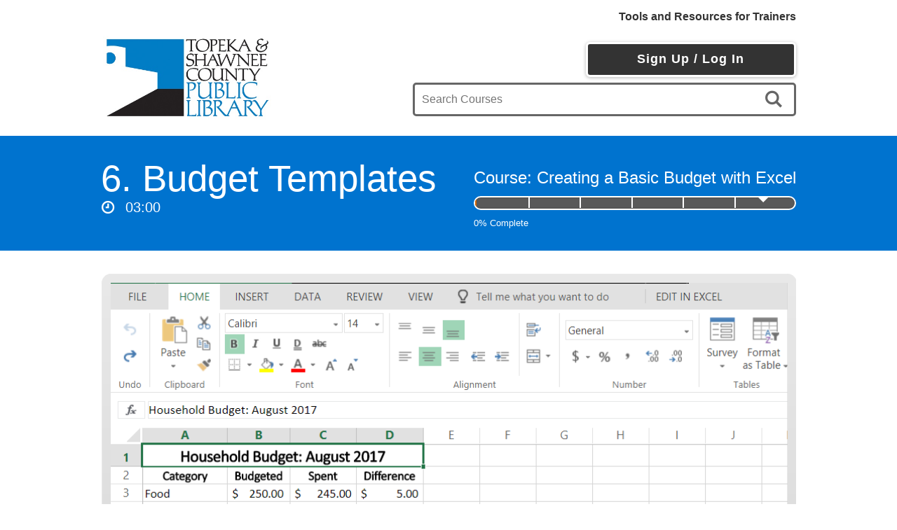

--- FILE ---
content_type: text/html; charset=utf-8
request_url: https://tscpl.digitallearn.org/courses/creating-a-basic-budget-with-excel-c928ee33-aca0-4123-99f8-be69c6c6fd7a/lessons/budget-templates-5e2503de-7954-4ba2-9a3d-42025f4cf71c
body_size: 9592
content:
<!DOCTYPE html>
<html lang="en">
  <head>
      <!-- Google Tag Manager -->
  <script>(function(w,d,s,l,i){w[l]=w[l]||[];w[l].push({'gtm.start':
  new Date().getTime(),event:'gtm.js'});var f=d.getElementsByTagName(s)[0],
  j=d.createElement(s),dl=l!='dataLayer'?'&l='+l:'';j.async=true;j.src=
  'https://www.googletagmanager.com/gtm.js?id='+i+dl;f.parentNode.insertBefore(j,f);
  })(window,document,'script','dataLayer','GTM-MKC7DHG');</script>
  <!-- End Google Tag Manager -->

      <title>Budget Templates</title>

<meta name="robots" content="noindex">
<meta name="viewport" content="width=device-width">

<link rel="stylesheet" media="all" href="/assets/application-a6962774e263453cce0850da5b4f0c2580963aa111458f48c021f63d345189ad.css" />
<script src="/assets/application-9383c2ffd8af46ad82fbea17e88a7f39ab71ec4d911275eb4d369fbe5bfe7285.js"></script>
<meta name="csrf-param" content="authenticity_token" />
<meta name="csrf-token" content="UWK7IHz6C+omCzpAbT2lgm+RmPixbIrKay34DxdiHKkacEGMUpdK8pBzz6vQUifKS8NnG1ff3WYEqDU5dLEteg==" />
<link rel="shortcut icon" type="image/x-icon" href="/assets/favicon-3d8d938a752c44838c81730a39663dfb1f005cfdc17182346499554da9b339fc.ico" />

<script src="https://www.google.com/recaptcha/api.js"></script>

<link href="https://fonts.googleapis.com/css?family=Open+Sans:300" rel="stylesheet">

  <meta name="description" content="This lesson will teach you how to create a budget template.">
  <meta name="author" content="CKD Technology Partners">

  </head>
  <body class="lessons-show tscpl" data-locale="en">
      <!-- Google Tag Manager (noscript) -->
  <noscript>
    <iframe src="https://www.googletagmanager.com/ns.html?id=GTM-MKC7DHG"
    height="0" width="0" style="display:none;visibility:hidden"></iframe>
  </noscript>
  <!-- End Google Tag Manager (noscript) -->

    <header class="application-header">
  <div class="container header-grid">
    <div class="language-links">
    &nbsp;
</div>

    <div class="trainers-link">
  <strong>
    <a href="https://training.digitallearn.org">Tools and Resources for Trainers</a>
  </strong>
</div>
    <div class="main-logo">
  <a href="/">
      <img alt="Topeka-Shawnee DigitalLearn Logo" src="/assets/tscpl_logo_header-c6a19adb037226e43c7b1dc00d39984df4b03dfb8147ecdd19ed9bb9f8bbfcf2.png" />
</a></div>

    <div class="nav-and-search">
    <div class="login-button-container">
      <a class="login-button btn" href="/login/new">Sign Up / Log In</a>
    </div>

  <form action="/courses" accept-charset="UTF-8" method="get"><input name="utf8" type="hidden" value="&#x2713;" />
  <div class="search-box">
    <label class="screen-reader-text" for="search">Search</label>
    <input type="search" name="search" id="search" placeholder="Search Courses" class="search-input" />
    <button name="button" type="submit" class="icon-button" id="submit-search" aria-label="search">
      <i class="icon-search grey" id="search-icon"></i>
</button>  </div>
</form>

</div>
  </div>
</header>
    <div class="banner">
  <div class="container banner-content">
    <div class="callout">
        
  <h1>6. Budget Templates</h1>
  <small><i class="icon-clock white"></i>03:00</small>

    </div>
      
  <div class="course-progress">
  <header>Course: Creating a Basic Budget with Excel</header>
  <div class="progress-bar">
    <span class="meter" style="width: 0%;"></span>
        <span class="lesson-break" style="left: 16.666666666666668%;"></span>
        <span class="lesson-break" style="left: 32.333333333333336%;"></span>
        <span class="lesson-break" style="left: 48.0%;"></span>
        <span class="lesson-break" style="left: 63.66666666666667%;"></span>
        <span class="lesson-break" style="left: 79.33333333333334%;"></span>
    <span class="current-lesson" style="left: 85.66666666666667%;"></span>
  </div>
  <footer>
      <span class="percent-complete">0% Complete</span>
    <span class="next-lesson-link">
    </span>
  </footer>
</div>


  </div>
</div>
    
    <main class="container">
      <div>
</div>

      <div class=content-grid>
        
        <div class="main-content">
          
<iframe src="/storylines/1637/Creating_Basic_Budget_Excel_Lesson_6/story.html" class="story_line" title="This lesson will teach you how to create a budget template." id="asl-iframe"></iframe>

<hr />



<input type="hidden" name="is_assessment" id="is_assessment" value="true" />

          <div class="two-column-grid">
            <section class="left">
                <div class="playlist">
  <i class="header-icon icon-monitor grey"></i>
  <section class="playlist-header">
  <h2 class="text-color">Creating a Basic Budget with Excel</h2>
  <div class="lesson-info">
    <div class="lesson-info-count">
      <i class="icon-book-open grey"></i>
      <small>6 Activities</small>
    </div>
    <div class="lesson-info-duration">
      <i class="icon-clock grey"></i>
      <small>18 mins</small>
    </div>
  </div>
</section>
  <div class="lesson-playlist-grid">
    <a data-cpl-ga-event="on" data-cpl-ga-value="user-click-lesson" class="block_link lesson-listing_link" href="/courses/creating-a-basic-budget-with-excel-c928ee33-aca0-4123-99f8-be69c6c6fd7a/lessons/planning-a-budget-b75cdb8a-b3f3-4bfd-9853-b1bd7911f1ce">
  <div class="lesson-listing">
    <div class="lesson-status-icon">
        <i class="icon-none"></i>
    </div>
    <div class="lesson-listing-item">
      <div class="lesson-number">
        1.
      </div>
      <div class="lesson-title">
        Planning a Budget
      </div>
    </div>
  </div>
</a>
    <a data-cpl-ga-event="on" data-cpl-ga-value="user-click-lesson" class="block_link lesson-listing_link" href="/courses/creating-a-basic-budget-with-excel-c928ee33-aca0-4123-99f8-be69c6c6fd7a/lessons/creating-a-budget-34c832fa-cf47-4d36-b044-914fc54eeb3e">
  <div class="lesson-listing">
    <div class="lesson-status-icon">
        <i class="icon-none"></i>
    </div>
    <div class="lesson-listing-item">
      <div class="lesson-number">
        2.
      </div>
      <div class="lesson-title">
        Creating a Budget
      </div>
    </div>
  </div>
</a>
    <a data-cpl-ga-event="on" data-cpl-ga-value="user-click-lesson" class="block_link lesson-listing_link" href="/courses/creating-a-basic-budget-with-excel-c928ee33-aca0-4123-99f8-be69c6c6fd7a/lessons/organizing-a-budget-145c03fa-13fb-4eb1-be2d-4597cadd0910">
  <div class="lesson-listing">
    <div class="lesson-status-icon">
        <i class="icon-none"></i>
    </div>
    <div class="lesson-listing-item">
      <div class="lesson-number">
        3.
      </div>
      <div class="lesson-title">
        Organizing a Budget
      </div>
    </div>
  </div>
</a>
    <a data-cpl-ga-event="on" data-cpl-ga-value="user-click-lesson" class="block_link lesson-listing_link" href="/courses/creating-a-basic-budget-with-excel-c928ee33-aca0-4123-99f8-be69c6c6fd7a/lessons/formatting-cells-49a75471-d264-4103-a0fd-04b59330ec63">
  <div class="lesson-listing">
    <div class="lesson-status-icon">
        <i class="icon-none"></i>
    </div>
    <div class="lesson-listing-item">
      <div class="lesson-number">
        4.
      </div>
      <div class="lesson-title">
        Formatting Cells
      </div>
    </div>
  </div>
</a>
    <a data-cpl-ga-event="on" data-cpl-ga-value="user-click-lesson" class="block_link lesson-listing_link" href="/courses/creating-a-basic-budget-with-excel-c928ee33-aca0-4123-99f8-be69c6c6fd7a/lessons/formulas-and-functions-62898117-dd17-4055-ad91-c71618d87132">
  <div class="lesson-listing">
    <div class="lesson-status-icon">
        <i class="icon-none"></i>
    </div>
    <div class="lesson-listing-item">
      <div class="lesson-number">
        5.
      </div>
      <div class="lesson-title">
        Formulas and Functions
      </div>
    </div>
  </div>
</a>
    <a data-cpl-ga-event="on" data-cpl-ga-value="user-click-lesson" class="block_link lesson-listing_link" href="/courses/creating-a-basic-budget-with-excel-c928ee33-aca0-4123-99f8-be69c6c6fd7a/lessons/budget-templates-5e2503de-7954-4ba2-9a3d-42025f4cf71c">
  <div class="lesson-listing">
    <div class="lesson-status-icon">
        <i class="icon-play"></i>
    </div>
    <div class="lesson-listing-item">
      <div class="lesson-number">
        6.
      </div>
      <div class="lesson-title">
        Budget Templates
      </div>
    </div>
  </div>
</a>
</div>
</div>


            </section>
            <section class="right">
                <h2 class="text-color">Additional Resources</h2>
  <ul class="no-padding">
      <a target="_blank" class="block_link" href="/attachments/2244">
        <li class="attachment-download">
          <i class="icon-download"></i>
          Using_Excel_Activity_Sheet_Handout.pdf
        </li>
</a>    <br/>
  </ul>




            </section>
          </div>
        </div>
      </div>
    </main>
    <footer class="footer">
  <div class="container footer-content">
    <ul class="cms_nav" id="footer_link_section">
        <strong>LEARN MORE</strong>
          <li><a class="cms_nav--link" href="/cms_pages/about-tscpl-and-digitallearn">About TSCPL and DigitalLearn</a></li>

    </ul>

    <div class="footer-logo">
    <a target="_blank" href="http://tscpl.org/">
      <img class="medium-logo link-tscpl" alt="Topeka-Shawnee DigitalLearn Footer Logo" src="/assets/tscpl_logo_footer-ce7a020fd29d4db87376081a50f51460116169c668532aa28051e0d79695c7e7.png" />
</a>
  <a target="_blank" href="http://www.ala.org/pla/">
    <img class="link-pla" alt="Public Library Association Logo" src="/assets/pla_logo_footer-e30a39c97c26c82e9f563be8211577ca171d13ca3e38faa4536591e7db3cf8ab.png" />
</a>
  <div class="license">
    This work is licensed under a Creative Commons BY-NC-SA License
  </div>
</div>

  </div>
</footer>

  </body>
</html>


--- FILE ---
content_type: text/html
request_url: https://tscpl.digitallearn.org/storylines/1637/Creating_Basic_Budget_Excel_Lesson_6/story.html
body_size: 2629
content:
<!DOCTYPE HTML>
<html style="height: 100%;" lang="en-US">
<head>
    
    <meta http-equiv="Content-Type" content="text/html;charset=utf-8">
    <!-- Created using Storyline 360 - http://www.articulate.com  -->
    <!-- version: 3.27.18822.0 -->

    <title>Creating Basic Budget Excel Lesson 6</title>
    <style>
        body {
            background: #ffffff;
            overflow: hidden;
        }

        html, body, table {
            height: 100%;
            width: 100%;
            margin: 0;
            padding: 0;
            border: 0;
        }

        table td {
            vertical-align: middle;
            text-align: center;
        }

        #nosupport {
            background: #f5f5f5;
            margin: 50px 65px;
            border: 1px solid #d5d5d5;
            width: calc(100% - 130px);
            height: calc(100% - 100px);
        }

        p {
            font-family: 'Helvetica Neue', Helvetica, Arial, Verdana, sans-serif;
            font-size: 12pt;
            color: #303030;
        }

        a {
            color: #2D9DDA;
            text-decoration: none !important;
        }

    </style>
    <script>
        var html5Supported = true;

    </script>
    <!--[if lte IE 9]><script>html5Supported = false;</script><![endif]-->

    <script type="text/javascript">

        function routePlayer() {

            var settings = {
                lmsEnabled: false,
                tincanEnabled: false,
                aoEnabled: false,
                runtimeOrder: [{"type":"html5","url":"story_html5.html"},{"type":"flash","url":"story_flash.html"}],
                warnOnCommitFail: false
            };

            var PARAM_WARN_ON_COMMIT = {name: 'warncommit', value: 1},
                    PARAM_LMS = {name: 'lms', value: 1},
                    PARAM_TINCAN = {name: 'tincan', value: true},
                    PARAM_AO = {name: 'aosupport', value: true};

            var detection = {
                agent: navigator.userAgent,

                flashEnabled: function() {
                    var description, version, flashAX,
                            plugin = navigator.plugins["Shockwave Flash"];

                    if (plugin != null) {
                        description = plugin.description.split(" ");
                        version = Number(description[description.length - 2]);

                        return (version >= 10) || isNaN(version);
                    } else {
                        try {
                            flashAX = new ActiveXObject("ShockwaveFlash.ShockwaveFlash.10");
                            return (flashAX != null);
                        } catch (e) {
                        }
                    }

                    return false;
                },
				
                isFlashWaiting: function() {
                    var html = '',
                    divFlash = document.getElementById('flashCheck'),
                    player;

                    html += '<object width="100px" height="100px" id="player" type="application/x-shockwave-flash">';
                    html += '<param name="name" value="player" />';
                    html += '<param name="wmode" value="opaque" />';
                    html += '<param name="allowScriptAccess" value="always" />';
                    html += '</object>';

                    divFlash.innerHTML = html;
                    player = document.getElementById('player');

                    return player != null && player.getBoundingClientRect().width > 0;
                },

                html5Enabled: function() {
                    return html5Supported;
                },

                ampEnabled: function() {
                    return ((this.isIOS() && this.isIPad()) || this.isAndroid());
                },

                isIOS: function() {
                    return (this.agent.indexOf("AppleWebKit/") > -1 && this.agent.indexOf("Mobile/") > -1)
                },

                isAndroid: function() {
                    return (this.agent.indexOf("Android") > -1);
                },

                isIPad: function() {
                    return (this.agent.indexOf("iPad") > -1);
                },

                isEdge: function() {
                    var hasGlCapability = (function() {
                        var canv = document.createElement('canvas'),
                            gl = canv.getContext('webgl') || canv.getContext('experimental-webgl');
                        canv = null;
                        return gl != null;
                    }());
                    return window.MSBlobBuilder != null && window.msCrypto == null && hasGlCapability;
                }
            };

            var router = {

                init: function() {
                    var i, url, launchInfo,
                        redirected = false,
                        order = settings.runtimeOrder,
                        launchMap = {
                            flash: {
                                isEnabled: 'flashEnabled',
                                getParams: 'getFlashParams',
                                delim: '?'
                            },
                            html5: {
                                isEnabled: 'html5Enabled',
                                getParams: 'getHtml5Params',
                                delim: '?'
                            },
                            amp: {
                                isEnabled: 'ampEnabled',
                                getParams: 'getAmpParams',
                                delim: '#'
                            }
                        };

                    if (document.location.search.toLowerCase().indexOf('forceflash') != -1) {
                        this.moveFlashToStartOfOrder(order);
                    }

                    for (i = 0; i < order.length; i++) {
                        launchInfo = launchMap[order[i].type];
                        url = order[i].url;

                        if (detection[launchInfo.isEnabled]()) {
                            this.redirect(url, this[launchInfo.getParams](), launchInfo.delim);
                            redirected = true;
                            break;
                        }
                    }

                    if (!redirected) {
                        if (
                            detection.isEdge() &&
                            order[0].type === 'flash' &&
                            detection.isFlashWaiting()
                        ) {
                            launchInfo = launchMap[order[0].type];
                            url = order[0].url;
                            this.redirect(url, this[launchInfo.getParams](), launchInfo.delim);
                        } else {
                            document.getElementById('nosupport').style.visibility = 'visible';
                        }
                    }
                },

                moveFlashToStartOfOrder: function (order) {
                    var i,
                        flashIndex = -1;
                    for (i = 0; i < order.length; i++) {
                        if (order[i].type == "flash") {
                            flashIndex = i;
                            break;
                        }
                    }
                    if (flashIndex != -1) {
                        order.splice(0, 0, order.splice(flashIndex, 1)[0]);
                    }
                },

                getQueryString: function (params) {
                    params = params || [];
                    var i,
                            queryString = document.location.search.substr(1),
                            paramArr = queryString.length > 0 ? queryString.split('&') : [];

                    for (i = 0; i < params.length; i++) {
                        paramArr.push([params[i].name, params[i].value].join('='));
                    }

                    return paramArr.join('&');
                },

                formatUrl: function (url, params, delim) {
                    delim = delim || '?';

                    var queryString = this.getQueryString(params);

                    if (queryString != null && queryString.length > 0) {
                        return [url, queryString].join(delim);
                    }

                    return url;
                },

                redirect: function (url, params, delim) {
                    window.location.replace(this.formatUrl(url, params, delim));
                },

                getFlashParams: function () {
                    return [];
                },

                getHtml5Params: function () {
                    var params = [];
                    if (settings.tincanEnabled) {
                        params.push(PARAM_TINCAN);
                    } else if (settings.lmsEnabled) {
                        params.push(PARAM_LMS);
                        if (settings.warnOnCommitFail) {
                            params.push(PARAM_WARN_ON_COMMIT);
                        }
                    }

                    return params;
                },

                getAmpParams: function () {
                    var tincanProto = settings.aoEnabled || settings.tincanEnabled,
                            params = [];
                    // build AMP params
                    if (tincanProto) {
                        params.push(PARAM_TINCAN);
                        if (settings.aoEnabled) {
                            params.push(PARAM_AO);
                        }
                    }
                    return params;
                }
            };

            router.init();
        };

    </script>
</head>
<body onload="routePlayer()" style="height: 100%;">
<div id="nosupport" style="visibility: hidden;">
    <table>
        <tr>
            <td>
                <p>
                    <svg xmlns="http://www.w3.org/2000/svg" width="90.2" height="74.9" viewBox="0 0 90 75" version="1.1">
                        <g transform="scale(.1)">
                            <path d="m409 7c54-25 106 20 130 66 106 170 213 340 320 510 17 28 32 63 19 96-14 36-55 51-91 51-224 1-448 0-672 0-35 1-76-3-100-33-26-32-15-77 5-108 107-173 216-344 324-517 16-26 35-53 65-65z"
                                  fill="#4c4c4c"></path>
                            <path d="m419 57c26-20 55 4 68 27 109 174 218 348 328 522 9 17 23 35 17 55-11 20-36 18-55 19-224 0-447 0-670 0-20-1-46 1-57-19-5-18 6-34 14-48 109-174 218-348 327-522 9-12 17-25 28-34z"
                                  fill="#f5f5f5"></path>
                            <path d="m429 179c25-12 58 8 56 35-1 81-5 161-10 242 2 32-49 39-57 9-7-73-6-146-11-219-1-24-4-56 22-67zM430 539 430 539 430 539c45-24 80 53 32 72-45 24-80-53-32-72z"
                                  fill="#4c4c4c"></path>
                        </g>
                    </svg>
                </p>
                <p>This course cannot be played.</p>
                <p><a href="https://ipc.articulate.com/slw/360/en/cannotplay/">Learn More</a></p>

            </td>
        </tr>
    </table>
</div>
<div id="flashCheck" style="visibility: hidden" >
</div>
</body>
</html>


--- FILE ---
content_type: text/css
request_url: https://tscpl.digitallearn.org/assets/application-a6962774e263453cce0850da5b4f0c2580963aa111458f48c021f63d345189ad.css
body_size: 20708
content:
.select2-container{box-sizing:border-box;display:inline-block;margin:0;position:relative;vertical-align:middle}.select2-container .select2-selection--single{box-sizing:border-box;cursor:pointer;display:block;height:28px;user-select:none;-webkit-user-select:none}.select2-container .select2-selection--single .select2-selection__rendered{display:block;padding-left:8px;padding-right:20px;overflow:hidden;text-overflow:ellipsis;white-space:nowrap}.select2-container .select2-selection--single .select2-selection__clear{position:relative}.select2-container[dir="rtl"] .select2-selection--single .select2-selection__rendered{padding-right:8px;padding-left:20px}.select2-container .select2-selection--multiple{box-sizing:border-box;cursor:pointer;display:block;min-height:32px;user-select:none;-webkit-user-select:none}.select2-container .select2-selection--multiple .select2-selection__rendered{display:inline-block;overflow:hidden;padding-left:8px;text-overflow:ellipsis;white-space:nowrap}.select2-container .select2-search--inline{float:left}.select2-container .select2-search--inline .select2-search__field{box-sizing:border-box;border:none;font-size:100%;margin-top:5px;padding:0}.select2-container .select2-search--inline .select2-search__field::-webkit-search-cancel-button{-webkit-appearance:none}.select2-dropdown{background-color:white;border:1px solid #aaa;border-radius:4px;box-sizing:border-box;display:block;position:absolute;left:-100000px;width:100%;z-index:1051}.select2-results{display:block}.select2-results__options{list-style:none;margin:0;padding:0}.select2-results__option{padding:6px;user-select:none;-webkit-user-select:none}.select2-results__option[aria-selected]{cursor:pointer}.select2-container--open .select2-dropdown{left:0}.select2-container--open .select2-dropdown--above{border-bottom:none;border-bottom-left-radius:0;border-bottom-right-radius:0}.select2-container--open .select2-dropdown--below{border-top:none;border-top-left-radius:0;border-top-right-radius:0}.select2-search--dropdown{display:block;padding:4px}.select2-search--dropdown .select2-search__field{padding:4px;width:100%;box-sizing:border-box}.select2-search--dropdown .select2-search__field::-webkit-search-cancel-button{-webkit-appearance:none}.select2-search--dropdown.select2-search--hide{display:none}.select2-close-mask{border:0;margin:0;padding:0;display:block;position:fixed;left:0;top:0;min-height:100%;min-width:100%;height:auto;width:auto;opacity:0;z-index:99;background-color:#fff;filter:alpha(opacity=0)}.select2-hidden-accessible{border:0 !important;clip:rect(0 0 0 0) !important;height:1px !important;margin:-1px !important;overflow:hidden !important;padding:0 !important;position:absolute !important;width:1px !important}.select2-container--default .select2-selection--single{background-color:#fff;border:1px solid #aaa;border-radius:4px}.select2-container--default .select2-selection--single .select2-selection__rendered{color:#444;line-height:28px}.select2-container--default .select2-selection--single .select2-selection__clear{cursor:pointer;float:right;font-weight:bold}.select2-container--default .select2-selection--single .select2-selection__placeholder{color:#999}.select2-container--default .select2-selection--single .select2-selection__arrow{height:26px;position:absolute;top:1px;right:1px;width:20px}.select2-container--default .select2-selection--single .select2-selection__arrow b{border-color:#888 transparent transparent transparent;border-style:solid;border-width:5px 4px 0 4px;height:0;left:50%;margin-left:-4px;margin-top:-2px;position:absolute;top:50%;width:0}.select2-container--default[dir="rtl"] .select2-selection--single .select2-selection__clear{float:left}.select2-container--default[dir="rtl"] .select2-selection--single .select2-selection__arrow{left:1px;right:auto}.select2-container--default.select2-container--disabled .select2-selection--single{background-color:#eee;cursor:default}.select2-container--default.select2-container--disabled .select2-selection--single .select2-selection__clear{display:none}.select2-container--default.select2-container--open .select2-selection--single .select2-selection__arrow b{border-color:transparent transparent #888 transparent;border-width:0 4px 5px 4px}.select2-container--default .select2-selection--multiple{background-color:white;border:1px solid #aaa;border-radius:4px;cursor:text}.select2-container--default .select2-selection--multiple .select2-selection__rendered{box-sizing:border-box;list-style:none;margin:0;padding:0 5px;width:100%}.select2-container--default .select2-selection--multiple .select2-selection__placeholder{color:#999;margin-top:5px;float:left}.select2-container--default .select2-selection--multiple .select2-selection__clear{cursor:pointer;float:right;font-weight:bold;margin-top:5px;margin-right:10px}.select2-container--default .select2-selection--multiple .select2-selection__choice{background-color:#e4e4e4;border:1px solid #aaa;border-radius:4px;cursor:default;float:left;margin-right:5px;margin-top:5px;padding:0 5px}.select2-container--default .select2-selection--multiple .select2-selection__choice__remove{color:#999;cursor:pointer;display:inline-block;font-weight:bold;margin-right:2px}.select2-container--default .select2-selection--multiple .select2-selection__choice__remove:hover{color:#333}.select2-container--default[dir="rtl"] .select2-selection--multiple .select2-selection__choice,.select2-container--default[dir="rtl"] .select2-selection--multiple .select2-selection__placeholder,.select2-container--default[dir="rtl"] .select2-selection--multiple .select2-search--inline{float:right}.select2-container--default[dir="rtl"] .select2-selection--multiple .select2-selection__choice{margin-left:5px;margin-right:auto}.select2-container--default[dir="rtl"] .select2-selection--multiple .select2-selection__choice__remove{margin-left:2px;margin-right:auto}.select2-container--default.select2-container--focus .select2-selection--multiple{border:solid black 1px;outline:0}.select2-container--default.select2-container--disabled .select2-selection--multiple{background-color:#eee;cursor:default}.select2-container--default.select2-container--disabled .select2-selection__choice__remove{display:none}.select2-container--default.select2-container--open.select2-container--above .select2-selection--single,.select2-container--default.select2-container--open.select2-container--above .select2-selection--multiple{border-top-left-radius:0;border-top-right-radius:0}.select2-container--default.select2-container--open.select2-container--below .select2-selection--single,.select2-container--default.select2-container--open.select2-container--below .select2-selection--multiple{border-bottom-left-radius:0;border-bottom-right-radius:0}.select2-container--default .select2-search--dropdown .select2-search__field{border:1px solid #aaa}.select2-container--default .select2-search--inline .select2-search__field{background:transparent;border:none;outline:0;box-shadow:none;-webkit-appearance:textfield}.select2-container--default .select2-results>.select2-results__options{max-height:200px;overflow-y:auto}.select2-container--default .select2-results__option[role=group]{padding:0}.select2-container--default .select2-results__option[aria-disabled=true]{color:#999}.select2-container--default .select2-results__option[aria-selected=true]{background-color:#ddd}.select2-container--default .select2-results__option .select2-results__option{padding-left:1em}.select2-container--default .select2-results__option .select2-results__option .select2-results__group{padding-left:0}.select2-container--default .select2-results__option .select2-results__option .select2-results__option{margin-left:-1em;padding-left:2em}.select2-container--default .select2-results__option .select2-results__option .select2-results__option .select2-results__option{margin-left:-2em;padding-left:3em}.select2-container--default .select2-results__option .select2-results__option .select2-results__option .select2-results__option .select2-results__option{margin-left:-3em;padding-left:4em}.select2-container--default .select2-results__option .select2-results__option .select2-results__option .select2-results__option .select2-results__option .select2-results__option{margin-left:-4em;padding-left:5em}.select2-container--default .select2-results__option .select2-results__option .select2-results__option .select2-results__option .select2-results__option .select2-results__option .select2-results__option{margin-left:-5em;padding-left:6em}.select2-container--default .select2-results__option--highlighted[aria-selected]{background-color:#5897fb;color:white}.select2-container--default .select2-results__group{cursor:default;display:block;padding:6px}.select2-container--classic .select2-selection--single{background-color:#f7f7f7;border:1px solid #aaa;border-radius:4px;outline:0;background-image:-webkit-linear-gradient(top, white 50%, #eee 100%);background-image:-o-linear-gradient(top, white 50%, #eee 100%);background-image:linear-gradient(to bottom, white 50%, #eee 100%);background-repeat:repeat-x;filter:progid:DXImageTransform.Microsoft.gradient(startColorstr='#FFFFFFFF', endColorstr='#FFEEEEEE', GradientType=0)}.select2-container--classic .select2-selection--single:focus{border:1px solid #5897fb}.select2-container--classic .select2-selection--single .select2-selection__rendered{color:#444;line-height:28px}.select2-container--classic .select2-selection--single .select2-selection__clear{cursor:pointer;float:right;font-weight:bold;margin-right:10px}.select2-container--classic .select2-selection--single .select2-selection__placeholder{color:#999}.select2-container--classic .select2-selection--single .select2-selection__arrow{background-color:#ddd;border:none;border-left:1px solid #aaa;border-top-right-radius:4px;border-bottom-right-radius:4px;height:26px;position:absolute;top:1px;right:1px;width:20px;background-image:-webkit-linear-gradient(top, #eee 50%, #ccc 100%);background-image:-o-linear-gradient(top, #eee 50%, #ccc 100%);background-image:linear-gradient(to bottom, #eee 50%, #ccc 100%);background-repeat:repeat-x;filter:progid:DXImageTransform.Microsoft.gradient(startColorstr='#FFEEEEEE', endColorstr='#FFCCCCCC', GradientType=0)}.select2-container--classic .select2-selection--single .select2-selection__arrow b{border-color:#888 transparent transparent transparent;border-style:solid;border-width:5px 4px 0 4px;height:0;left:50%;margin-left:-4px;margin-top:-2px;position:absolute;top:50%;width:0}.select2-container--classic[dir="rtl"] .select2-selection--single .select2-selection__clear{float:left}.select2-container--classic[dir="rtl"] .select2-selection--single .select2-selection__arrow{border:none;border-right:1px solid #aaa;border-radius:0;border-top-left-radius:4px;border-bottom-left-radius:4px;left:1px;right:auto}.select2-container--classic.select2-container--open .select2-selection--single{border:1px solid #5897fb}.select2-container--classic.select2-container--open .select2-selection--single .select2-selection__arrow{background:transparent;border:none}.select2-container--classic.select2-container--open .select2-selection--single .select2-selection__arrow b{border-color:transparent transparent #888 transparent;border-width:0 4px 5px 4px}.select2-container--classic.select2-container--open.select2-container--above .select2-selection--single{border-top:none;border-top-left-radius:0;border-top-right-radius:0;background-image:-webkit-linear-gradient(top, white 0%, #eee 50%);background-image:-o-linear-gradient(top, white 0%, #eee 50%);background-image:linear-gradient(to bottom, white 0%, #eee 50%);background-repeat:repeat-x;filter:progid:DXImageTransform.Microsoft.gradient(startColorstr='#FFFFFFFF', endColorstr='#FFEEEEEE', GradientType=0)}.select2-container--classic.select2-container--open.select2-container--below .select2-selection--single{border-bottom:none;border-bottom-left-radius:0;border-bottom-right-radius:0;background-image:-webkit-linear-gradient(top, #eee 50%, white 100%);background-image:-o-linear-gradient(top, #eee 50%, white 100%);background-image:linear-gradient(to bottom, #eee 50%, white 100%);background-repeat:repeat-x;filter:progid:DXImageTransform.Microsoft.gradient(startColorstr='#FFEEEEEE', endColorstr='#FFFFFFFF', GradientType=0)}.select2-container--classic .select2-selection--multiple{background-color:white;border:1px solid #aaa;border-radius:4px;cursor:text;outline:0}.select2-container--classic .select2-selection--multiple:focus{border:1px solid #5897fb}.select2-container--classic .select2-selection--multiple .select2-selection__rendered{list-style:none;margin:0;padding:0 5px}.select2-container--classic .select2-selection--multiple .select2-selection__clear{display:none}.select2-container--classic .select2-selection--multiple .select2-selection__choice{background-color:#e4e4e4;border:1px solid #aaa;border-radius:4px;cursor:default;float:left;margin-right:5px;margin-top:5px;padding:0 5px}.select2-container--classic .select2-selection--multiple .select2-selection__choice__remove{color:#888;cursor:pointer;display:inline-block;font-weight:bold;margin-right:2px}.select2-container--classic .select2-selection--multiple .select2-selection__choice__remove:hover{color:#555}.select2-container--classic[dir="rtl"] .select2-selection--multiple .select2-selection__choice{float:right}.select2-container--classic[dir="rtl"] .select2-selection--multiple .select2-selection__choice{margin-left:5px;margin-right:auto}.select2-container--classic[dir="rtl"] .select2-selection--multiple .select2-selection__choice__remove{margin-left:2px;margin-right:auto}.select2-container--classic.select2-container--open .select2-selection--multiple{border:1px solid #5897fb}.select2-container--classic.select2-container--open.select2-container--above .select2-selection--multiple{border-top:none;border-top-left-radius:0;border-top-right-radius:0}.select2-container--classic.select2-container--open.select2-container--below .select2-selection--multiple{border-bottom:none;border-bottom-left-radius:0;border-bottom-right-radius:0}.select2-container--classic .select2-search--dropdown .select2-search__field{border:1px solid #aaa;outline:0}.select2-container--classic .select2-search--inline .select2-search__field{outline:0;box-shadow:none}.select2-container--classic .select2-dropdown{background-color:white;border:1px solid transparent}.select2-container--classic .select2-dropdown--above{border-bottom:none}.select2-container--classic .select2-dropdown--below{border-top:none}.select2-container--classic .select2-results>.select2-results__options{max-height:200px;overflow-y:auto}.select2-container--classic .select2-results__option[role=group]{padding:0}.select2-container--classic .select2-results__option[aria-disabled=true]{color:grey}.select2-container--classic .select2-results__option--highlighted[aria-selected]{background-color:#3875d7;color:white}.select2-container--classic .select2-results__group{cursor:default;display:block;padding:6px}.select2-container--classic.select2-container--open .select2-dropdown{border-color:#5897fb}*{font-family:sans-serif;box-sizing:border-box}body{background-color:#fff;color:#000;padding:0;margin:0}a{text-decoration:none;color:#8945a1}a.inverted{color:#fff}h1,h2,h3,h4,h5,h6{color:#0081a1}h1{font-size:24px}h2{font-size:18px}p{line-height:1.5em}small{font-size:0.8em;padding-bottom:1em}ul{list-style:none}ul li{line-height:1.5em}ul.extra-padding{padding-left:45px}ul.no-padding{padding-left:0}i::before{padding-right:0.5em}hr{margin-top:1em}@media (max-width: 700px){small{font-size:1rem}}.note{font-size:12px;color:#666;font-style:italic;text-transform:none;font-weight:100}.container{max-width:1024px;margin-left:auto;margin-right:auto;padding-left:1em;padding-right:1em}.emphasis{color:#666;font-style:italic}.small-14{font-size:14px}.bottom-margin{margin-bottom:10px}.extra-bottom-margin{margin-bottom:3em}.top-margin{margin-top:2rem}.no-top-margin{margin-top:0}.left-or-right{text-align:right}@media (max-width: 500px){.left-or-right{text-align:left}}.left-or-center{text-align:center}@media (max-width: 500px){.left-or-center{text-align:left}}.vertical-bar{display:inline-block;margin-left:1em;padding-right:0.5em;border-left:1px solid #666;height:2em;vertical-align:middle}.cke_contents.cke_reset{border:2px solid #666;border-radius:6px}.left-two-thirds{max-width:676px;float:left;margin-right:19px}.clearfix:after{content:".";visibility:hidden;display:block;height:0;clear:both}label.inline-label{display:inline;color:black;font-size:1.1em;margin-left:0.5em}ul.less-padding{padding-left:1.5em}.show_with_bullets ul{list-style:initial}.error_head{text-align:center}.error_link{text-align:center}@font-face{font-family:'fontello';src:url(/assets/fontello-179e7d86f8039737574f18ee109dfab4f0ab1c09ad5963e1d0d68f3357b3bb2a.eot?61868596);src:url(/assets/fontello-179e7d86f8039737574f18ee109dfab4f0ab1c09ad5963e1d0d68f3357b3bb2a.eot?61868596#iefix) format("embedded-opentype"),url(/assets/fontello-f2bff37748cc19afa41bb2ea6c52ceca50cada3ceaec38c784674ee7e51975b9.woff?61868596) format("woff"),url(/assets/fontello-77640a2fb08abf426ba352a1b43fa57e0ebb713912c5c6661727eb1541d48358.ttf?61868596) format("truetype"),url(/assets/fontello-6d953a806ea011d70b2c04422e22f048c723fa839516b69f8a9264b1875e5c38.svg?61868596#fontello) format("svg");font-weight:normal;font-style:normal}label{color:#0081a1;font-size:1.5em;margin-bottom:0.5em;display:block}label.plain{color:#666;font-size:1em;margin-bottom:0.5em;display:inline-block;padding-right:1em}label.disabled{color:#666}legend{margin-bottom:0.5em}.required:after{content:" *";color:#0081a1;font-weight:bold}.form-row{margin:1em 0}.form-row.inline{align-items:flex-end;display:flex}.form-row.inline .inline-item{flex-grow:1;align-self:flex-end}.form-row.inline .inline-item:not(:last-child){padding-right:2em}.form-row.inline.flex-start{align-items:flex-start}.form-row.inline.flex-start .inline-item{align-self:flex-start}.form-row.inline.space-between{justify-content:space-between;align-items:center}input[type="text"],input[type="email"],input[type="password"],input[type="url"]{width:100%;padding:0.8rem;border:2px solid #666;border-radius:5px}input.topic-box[type="text"],input.topic-box[type="email"],input.topic-box[type="password"],input.topic-box[type="url"]{width:60%;font-size:14px;display:none}textarea{width:100%;height:200px;padding:0.5rem;border:2px solid #666;border-radius:5px;background:#fff;resize:vertical}.hideUntilActive{display:none}.table_row_disabled{color:#666}.inline-form{margin:1em 0;display:flex;align-items:flex-end}.inline-form .inline-input{flex-grow:1;padding-right:2em}.inline-form input,.inline-form select{flex:0 1 auto}.inline-form input:not(:last-child),.inline-form select:not(:last-child){margin-right:1em}.date-select select{width:30%}.date-select select:nth-child(1){width:45%}@media (max-width: 1044px){.date-select select:nth-child(1){width:100%;margin-bottom:0.5em}}.date-select select:nth-child(2){width:20%}@media (max-width: 1044px){.date-select select:nth-child(2){width:100%;margin-bottom:0.5em}}.date-select select:nth-child(3){width:30%}@media (max-width: 1044px){.date-select select:nth-child(3){width:100%}}.transparent{color:transparent}select{-webkit-appearance:none;padding:0.8em 2.5em 0.8em 0.6em;background:url(/assets/select_box_arrows-c67c9be961ebf0900647cb396e5d0fca717647d47cdde778ba57004b10733de7.png) no-repeat 96% 50%;border:2px solid #666;font-size:16px;width:100%}select.small{min-width:initial;height:35px;padding:6px 40px}select.narrow{max-width:120px;padding-left:2px;padding-right:2px}.upload-field{margin-top:0;border-radius:5px;border:2px solid #666;padding-top:11.5px;padding-bottom:11.5px;padding-left:10px;width:100%}.text-field{margin-top:0.5em}.form-2-col{-webkit-column-count:1;-moz-column-count:1;column-count:1}.center{text-align:center;display:block}.select2-container--default .select2-selection--single .select2-selection__rendered,#profile_language_id{color:#000}.select2-container--default .select2-selection--single{padding:0.5em 2.5em 0.7em 0.4em;border:2px solid #666;height:48px;width:100%;font-size:1em;position:relative}.select2-container--default .select2-selection--single .select2-selection__arrow{background:url(/assets/select_box_arrows-c67c9be961ebf0900647cb396e5d0fca717647d47cdde778ba57004b10733de7.png) no-repeat 96% 50%;padding:1.2em 10em;position:absolute}.select2-container .select2-selection--single{outline:0}.inline-radio-group{padding-top:10px;padding-left:20px}.inline-radio-group .radio-option input,.inline-radio-group .radio-option label{margin-top:0;display:inline-block}.inline-radio-group .radio-option label{font-size:14px;color:black;padding-left:10px}.form-actions{display:flex;flex-wrap:wrap;align-items:center}.form-actions.left{justify-content:flex-start}.form-actions.spread{justify-content:space-between}.form-actions .secondary-action{margin-left:2em}.form-actions input[type="submit"]{margin-top:1em;margin-bottom:1em}@media (max-width: 700px){.form-actions input[type="submit"]{width:100%}}.form-actions a{margin-top:1em;margin-bottom:1em}.form-style-2{background:#eee;padding:2rem 4rem}.character-limit{margin-bottom:-14px}input:disabled,select:disabled{color:#aaaaaa}.header-grid{display:grid;align-items:center;padding-bottom:1rem;grid-template-columns:40% 60%;grid-template-rows:3rem auto;grid-template-areas:"language-links trainer-link" "logo nav-and-search"}@media (max-width: 830px){.header-grid{grid-template-columns:30% 70%;grid-template-areas:"language-links trainer-link" "logo logo" "nav-and-search nav-and-search"}}.language-links{grid-area:language-links}.trainers-link{grid-area:trainer-link;text-align:right}.main-logo{grid-area:logo}@media (max-width: 830px){.main-logo{text-align:center}}.main-logo img{max-width:100%;max-height:120px;margin:0.2em}.nav-and-search{grid-area:nav-and-search;text-align:right;padding-left:3rem}.nav-and-search a{white-space:nowrap}@media (max-width: 830px){.nav-and-search{padding-left:0}}.header-nav{margin-bottom:0.5rem}@media (max-width: 830px){.header-nav{margin:0.5rem 0;text-align:center}}.login-button-container{margin-bottom:0.5rem}@media (max-width: 830px){.login-button-container{width:80%;margin:0.5rem auto}.login-button-container .login-button{display:block !important}}@media (max-width: 700px){.login-button-container{width:100%;margin:0.5rem auto}}.practice-link{float:right}main{padding-top:2em}.content-grid{display:grid;grid-template-columns:100%;grid-template-areas:"main-content"}.content-grid-with-sidebar{display:grid;grid-template-columns:25% 75%;grid-template-areas:"sidebar main-content"}.sidebar{grid-area:sidebar}.two-column-grid{display:grid;grid-template-columns:50% 50%;grid-template-rows:auto;grid-template-areas:"left-area right-area"}@media (max-width: 700px){.two-column-grid{grid-template-areas:"left-area left-area" "right-area right-area"}}.two-column-grid .left{grid-area:left-area;padding-right:4em;border-right:1px solid #666}@media (max-width: 700px){.two-column-grid .left{padding-right:0em;padding-bottom:4em;border:none}}.two-column-grid .right{grid-area:right-area;padding-left:4em}@media (max-width: 700px){.two-column-grid .right{padding-left:0em}}a:hover,a:focus{text-decoration:underline}a.text_link{padding-left:1rem;padding-right:1rem}a.block_link{display:block}a.inline_link{display:inline}/*! normalize.css v2.1.3 | MIT License | git.io/normalize */article,aside,details,figcaption,figure,footer,header,hgroup,main,nav,section,summary{display:block}audio,canvas,video{display:inline-block}audio:not([controls]){display:none;height:0}[hidden],template{display:none}html{font-family:sans-serif;-ms-text-size-adjust:100%;-webkit-text-size-adjust:100%}body{margin:0}a{background:transparent;display:inline-block}a:focus{outline:thin outset;outline-offset:0.15rem}h1{font-size:2em;margin:0.67em 0}abbr[title]{border-bottom:1px dotted}b,strong{font-weight:bold}dfn{font-style:italic}hr{-moz-box-sizing:content-box;box-sizing:content-box;height:0}mark{background:#ff0;color:#000}code,kbd,pre,samp{font-family:monospace, serif;font-size:1em}pre{white-space:pre-wrap}q{quotes:"“" "”" "‘" "’"}small{font-size:80%}sub,sup{font-size:75%;line-height:0;position:relative;vertical-align:baseline}sup{top:-0.5em}sub{bottom:-0.25em}img{border:0}svg:not(:root){overflow:hidden}figure{margin:0}fieldset{border:none;margin:0;padding:0}legend{border:0;padding:0}button,input,select,textarea{font-family:inherit;font-size:100%;margin:0}button,input{line-height:normal}button,select{text-transform:none}button,html input[type="button"],input[type="reset"],input[type="submit"]{-webkit-appearance:button;cursor:pointer}button[disabled],html input[disabled]{cursor:default}input[type="checkbox"],input[type="radio"]{box-sizing:border-box;padding:0}input[type="search"]{-webkit-appearance:textfield;-moz-box-sizing:content-box;-webkit-box-sizing:content-box;box-sizing:content-box}input[type="search"]::-webkit-search-cancel-button,input[type="search"]::-webkit-search-decoration{-webkit-appearance:none}button::-moz-focus-inner,input::-moz-focus-inner{border:0;padding:0}textarea{overflow:auto;vertical-align:top}table{border-collapse:collapse;border-spacing:0}.screen-reader-text{display:block;border:0;clip:rect(0 0 0 0);height:1px;margin:-1px;overflow:hidden;padding:0;position:absolute;width:1px}.screen-reader-text:active,.screen-reader-text:focus{clip:auto;height:auto;margin:0;overflow:visible;position:absolute;width:auto}@media all and (-ms-high-contrast: none),(-ms-high-contrast: active){label.screen-reader-text,label.screen-reader-text:active,label.screen-reader-text:focus{position:relative;height:auto;width:auto}:-ms-input-placeholder{color:#fff}}table{margin:0 0 2em 0;padding:0;width:100%;border-collapse:collapse}table th,table td{padding:15px 15px;text-align:left;border-bottom:1px solid #8945a1}table th:first-child,table td:first-child{padding-left:0}table th:last-child,table td:last-child{padding-right:0}table th.align-right,table td.align-right{text-align:right}table th{border-width:1px;font-size:1em;font-weight:400}table tr.strong{font-weight:bold}table tr:nth-child(even){background-color:#fff}table.reorderable tr:hover{cursor:move}td.nowrap{white-space:nowrap}td.centered{text-align:center}.admin-resource-list{padding-left:0}.resource-row{padding:1em 0;display:flex;align-items:center;align-content:stretch;border-top:1px solid;border-bottom:1px solid}.resource-row.sortable-dragging:first-child{border-bottom:none}.resource-row:not(.sortable-dragging){border-top:1px solid}.resource-row:not(.sortable-dragging)~.resource-row:not(.sortable-dragging){border-top:none}.resource-row .resource-cell{flex:1 1 0px}.resource-row .resource-cell:not(:first-child){padding:0 1rem}.admin-resource-page-header{display:flex;justify-content:space-between}.admin-resource-page-header .description{padding-right:2em}.attachment-download{white-space:nowrap;text-overflow:ellipsis;overflow:hidden}.attachment-download .file-description{display:block;margin-top:1px;margin-bottom:5px;padding-left:3em}.attachment-list{margin-bottom:1em}.attachment-list .attachment{font-size:1rem;color:#666;margin-bottom:0.5em;padding:0.25em 0;display:grid;grid-template-columns:40% 25%;grid-gap:1em}@media (max-width: 830px){.attachment-list .attachment{grid-template-columns:75% 25%}}.attachment-list .attachment-filename{white-space:nowrap;overflow:hidden;text-overflow:ellipsis}.certificate-preview{position:relative;height:20em;max-width:30em;margin:2em auto;padding:1em;background-color:#fff}.certificate-preview .inner{height:100%;border:solid;border-color:#0081a1;text-align:center}.certificate-preview .inner h1{color:#666;font-size:1.8em;margin-bottom:0.9em}.certificate-preview .inner p{color:#666;font-size:0.8em;margin-bottom:0}.certificate-preview .inner h2{font-weight:lighter;margin:0.3em 0}.certificate-preview .inner h2.name{color:#8945a1}.certificate-preview .inner h2.course-title{color:#0081a1}.certificate-logo{position:absolute;bottom:0;display:flex;align-items:flex-end;margin-bottom:2em;margin-left:1em}.certificate-logo img{max-height:2.5em}.congrats-banner{margin-top:2em;background-color:#0081a1;text-align:center;border:solid;border-color:#666;border-width:0.3em;padding:5em}@media (max-width: 1044px){.congrats-banner{padding:2em}}.congrats-banner .extra-margin{margin-bottom:2em}@media (max-width: 500px){.congrats-banner .bottom-button{margin-bottom:0.5em}}@media (max-width: 1044px){.congrats-banner .bottom-button{margin-bottom:0.5em}}.congrats-banner p{color:#fff;font-size:2em;margin:0 0 1em 0}@media (max-width: 500px){.congrats-banner p{font-size:1.5em}}.congrats-banner p.small-margin{margin-bottom:0}.course{display:flex;justify-content:space-between}.course .course-details{color:#0081a1;font-size:2em;margin:1em 0 0.5em 0;font-weight:200}@media (max-width: 700px){.course .course-details{font-size:1.6em}}.course .course-actions{text-align:right}.course-edit-add-remove{margin-bottom:10px;margin-top:10px}.course-form{margin-top:2em;display:grid;grid-template-columns:minmax(0, 50%) minmax(0, 50%);grid-gap:2em;grid-template-areas:"errors errors" "title title" "author author" "summary summary" "description description" "text_copies text_copies" "resources resources" "links links" "additional_content additional_content" "topics categories" "language format" "course_level access_level" "seo_title seo_title" "seo_meta seo_meta" "pub_status ." "new_course ." "survey_url ." "actions actions"}.course-form.restricted{grid-template-areas:"errors errors" "categories access_level" "resources resources" "links links" "additional_content additional_content" "pub_status ." "new_course ." "survey_url ." "actions actions" "title title" "author author" "summary summary" "description description" "text_copies text_copies" "topics ." "language format" "course_level ." "seo_title seo_title" "seo_meta seo_meta"}.course-form.restricted.custom-topics{grid-template-areas:"errors errors" "categories access_level" "resources resources" "links links" "additional_content additional_content" "pub_status ." "new_course ." "survey_url ." "topics ." "actions actions" "title title" "author author" "summary summary" "description description" "text_copies text_copies" "language format" "course_level ." "seo_title seo_title" "seo_meta seo_meta"}.course-form .error_explanation{grid-area:errors}.course-form .title{grid-area:title}.course-form .author{grid-area:author}.course-form .summary{grid-area:summary}.course-form .description{grid-area:description}.course-form .text-copies{grid-area:text_copies}.course-form .text-copies .fields{margin-left:2em}.course-form .resources{grid-area:resources}.course-form .resources .fields{margin-left:2em}.course-form .resource-links{grid-area:links}.course-form .resource-links .fields{margin-left:2em}.course-form .additional-content{grid-area:additional_content}.course-form .topics{grid-area:topics}.course-form .categories{grid-area:categories}.course-form .language{grid-area:language}.course-form .format{grid-area:format}.course-form .course-level{grid-area:course_level}.course-form .pub-status{grid-area:pub_status}.course-form .new-course{grid-area:new_course;display:flex;align-items:center;gap:1rem}.course-form .new-course label{margin:0}.course-form .survey-url{grid-area:survey_url}.course-form .access-level{grid-area:access_level}.course-form .seo-title{grid-area:seo_title}.course-form .seo-meta{grid-area:seo_meta}.course-form .pub-status{grid-area:pub_status}.course-form .propagation{grid-area:propagation}.course-form .actions{grid-area:actions}.course-form .imported-course-actions{border-bottom:1px solid #666}.course-form .imported-course-actions p{margin-block-start:2em;margin-block-end:0}.attachment-upload-fields{max-width:50%;margin-bottom:1em}@media (max-width: 700px){.attachment-upload-fields{max-width:100%}}.course-progress{color:#fff;float:right;min-width:33%}.course-progress header{margin-top:30px;margin-bottom:0.5em;font-size:1.5em}.course-progress footer{margin-top:0.8em;font-size:0.8em}.course-progress footer .percent-complete{display:inline-block;width:50%}.course-progress footer .next-lesson-link{display:inline-block;width:48%;text-align:right}.course-progress .progress-bar{background-color:#595959;border-radius:15px;border:2px solid #fff;box-shadow:inset 0 0 3px 0 rgba(0,0,0,0.15);margin:0 auto;width:100%;height:20px;overflow:hidden}.course-progress .progress-bar>span.meter{box-sizing:border-box;background-color:#fa8c28;background-repeat:repeat-x;background-size:40px 40px;border-radius:10px;border-bottom-right-radius:0;border-top-right-radius:0;border:1px solid #d16605;display:block;height:100%;width:60%}.course-progress .progress-bar>span.lesson-break{border-left:2px solid #fff;height:100%;width:0px;position:relative;top:-18px}.course-progress .progress-bar .current-lesson{width:0;height:0;border-left:10px solid transparent;border-right:10px solid transparent;border-top:10px solid #fff;position:relative;top:-9px}#custom_branch_form{display:none}.environment-notice{background-color:lightgoldenrodyellow;padding:0.5rem}.flash-message{color:#444;border:1px solid #9dbc89;background:#e3ecdc;margin:0 0 1em;padding:1em;text-align:center;font-weight:bold;box-shadow:0 2px 4px -2px #9dbc89;border-radius:4px}.error,.alert{color:#c32500;border:1px solid #c32500;background:#fcf5f4;margin:0 0 1em;padding:1em;text-align:center;font-weight:bold;box-shadow:0 2px 4px -2px #c32500;border-radius:4px}.notice{color:#444;border:1px solid #9dbc89;background:#e3ecdc;margin:0 0 1em;padding:1em;text-align:center;font-weight:bold;box-shadow:0 2px 4px -2px #9dbc89;border-radius:4px}.flex-list{display:flex;flex-flow:row wrap}.footer{margin-top:2em;padding:2em 0;min-height:236px;background-color:#0081a1;color:#fff}.footer-content{display:flex;justify-content:space-between;align-items:center}@media (max-width: 500px){.footer-content{flex-direction:column}}.footer-logo{text-align:right}@media (max-width: 500px){.footer-logo{text-align:center}}.logo a:hover{text-decoration:none}.medium-logo{width:auto;max-height:60px;margin-bottom:10px;margin-right:10px}@media (max-width: 500px){.medium-logo{margin-right:0}}.link-pla{width:auto;max-height:60px;margin-bottom:10px}.cms_nav{padding-left:0px;padding-right:2em;min-width:10em}.cms_nav a{color:#fff}@media (max-width: 500px){.cms_nav{text-align:center;padding-right:0}}.story_line{width:100%;height:80vw;max-height:820px;border:none}.loader{display:none;text-align:center}.loading-button .spinner .circle{stroke:#fff}.spinner{-webkit-animation:rotation 1.35s linear infinite;animation:rotation 1.35s linear infinite}.spinner .circle{stroke:#9e9e9e}@-webkit-keyframes rotation{0%{-webkit-transform:rotate(0deg);transform:rotate(0deg)}100%{-webkit-transform:rotate(270deg);transform:rotate(270deg)}}@keyframes rotation{0%{-webkit-transform:rotate(0deg);transform:rotate(0deg)}100%{-webkit-transform:rotate(270deg);transform:rotate(270deg)}}.circle{stroke-dasharray:180;stroke-dashoffset:0;-webkit-transform-origin:center;-ms-transform-origin:center;transform-origin:center;-webkit-animation:turn 1.35s ease-in-out infinite;animation:turn 1.35s ease-in-out infinite}@-webkit-keyframes turn{0%{stroke-dashoffset:180}50%{stroke-dashoffset:45;-webkit-transform:rotate(135deg);transform:rotate(135deg)}100%{stroke-dashoffset:180;-webkit-transform:rotate(450deg);transform:rotate(450deg)}}@keyframes turn{0%{stroke-dashoffset:180}50%{stroke-dashoffset:45;-webkit-transform:rotate(135deg);transform:rotate(135deg)}100%{stroke-dashoffset:180;-webkit-transform:rotate(450deg);transform:rotate(450deg)}}.modal label{cursor:pointer;margin-bottom:0}.modal label img{border-radius:150px;display:block;max-width:300px}.modal .modal-state{display:none}.modal .modal-trigger-text{font-size:16px;color:#8945a1;text-decoration:underline}.modal .modal-fade-screen{position:fixed;top:0;left:0;right:0;bottom:0;background:rgba(0,0,0,0.85);opacity:0;padding-top:0.6em;text-align:left;visibility:hidden;z-index:99999999999;transition:opacity 0.25s ease}@media (min-width: em(860)){.modal .modal-fade-screen{padding-top:10em}}.modal .modal-close{background:#fff;cursor:pointer}.modal .modal-close:after,.modal .modal-close:before{background:#ddd;content:"";display:block;margin:-3px 0 0 -1px}.modal .modal-close:hover:after,.modal .modal-close:hover:before{background:#c4c4c4}.modal .modal-inner{background:#fff;border-radius:3px;margin-top:0;margin:auto;max-height:95%;overflow:auto;padding:1.5em;position:relative;width:95%}.modal .modal-inner .black-modal-text{color:black;margin-top:0px}.modal .modal-inner.narrow{width:30%}.modal .modal-inner.quiz-modal-inner{min-height:28em}.modal .modal-inner.quiz-modal-inner ol{padding-left:1.5em}@media (min-width: 1044px){.modal .modal-inner.quiz-modal-inner{width:70%}}@media (min-width: 1044px){.modal .modal-inner.lesson-modal-inner{width:50%}}.modal .modal-inner h1{margin-bottom:0 0 0.6em 0;text-align:left}.modal .modal-inner p{color:#666;line-height:1.5em}.modal .modal-state:checked+.modal-fade-screen{opacity:1;visibility:visible}.modal .modal-state:checked+.modal-fade-screen .modal-inner{top:0.5em}.modal-open{overflow:hidden}#msform{position:relative}#msform fieldset{box-sizing:border-box;position:absolute}#msform fieldset button.next-button{float:right}#msform fieldset button.previous-button{float:left}#msform fieldset input.submit-button{float:right}#msform fieldset:not(:first-of-type){display:none}.new-school-form select{max-width:200px}.playlist{display:grid;grid-template-columns:5rem auto 2rem;align-items:center;grid-template-areas:"header-icon header header" "lessons lessons ."}.playlist .header-icon{grid-area:header-icon;font-size:3rem}.playlist-header{grid-area:header;padding-bottom:1rem}.lesson-playlist-grid{grid-area:lessons}.lesson-listing{display:grid;grid-template-columns:1.5rem auto 1.5rem;padding:0.75rem 0 0.75rem 2rem}.lesson-listing_link:focus .lesson-listing-item,.lesson-listing_link:hover .lesson-listing-item{text-decoration:underline}.lesson-listing_link:focus .lesson-listing-item .lesson-number,.lesson-listing_link:hover .lesson-listing-item .lesson-number{text-decoration:underline}.lesson-listing_link:focus .lesson-listing-item .lesson-link,.lesson-listing_link:hover .lesson-listing-item .lesson-link{text-decoration:underline}.lesson-info{display:flex}.lesson-info .lesson-info-duration{margin-left:2em}.lesson-listing-item{display:grid;grid-template-columns:20px auto;grid-template-areas:"lesson-number lesson-title"}.lesson-listing-item .lesson-number{grid-area:lesson-number}.lesson-listing-item .lesson-title{grid-area:lesson-title}.preview-notice{padding:1em 0;background-color:lightgoldenrodyellow}.preview-notice a{padding:0 1em}.qr-success-page h1.congrats-message{font-size:4rem;color:#009fdb}@media (max-width: 700px){.qr-success-page h1.congrats-message{font-size:3rem}}.qr-success-page .body-large{font-size:2rem}@media (max-width: 700px){.qr-success-page .body-large{font-size:1.4rem}}.qr-success-page .image-container img{width:100%;max-width:30rem;margin:2rem 0}.search-box{height:3em;padding:5px;white-space:nowrap;border:3px solid #666;border-radius:5px;color:#666;text-align:left;width:100%;display:flex;align-items:center;margin:auto}@media (max-width: 830px){.search-box{width:80%}}@media (max-width: 700px){.search-box{width:100%}}.search-box .icon-search{font-size:1.5em;padding-left:5px;height:2em}.search-box .search-input{flex-grow:1;height:2em;padding-left:5px;border:none;background-color:white}.sidebar-links{padding-left:0;padding-right:3rem}.sidebar-section{margin-bottom:1rem}.sidebar-section__header{color:gray;border-bottom:1px solid gray;margin-bottom:0.25rem}.sortable_list_wrapper{margin-bottom:3rem}.list-titles{font-size:1em;font-weight:400;display:table;width:100%}.table-row{display:table;table-layout:fixed;width:100%;padding:1em 0;border-top:1px solid;border-bottom:1px solid}.table-row.sortable-dragging:first-child{border-bottom:none}.table-row:not(.sortable-dragging){border-top:1px solid}.table-row:not(.sortable-dragging)~.table-row:not(.sortable-dragging){border-top:none}.cell{display:table-cell;width:15%;vertical-align:middle;padding-right:1rem}@media (max-width: 700px){.cell{display:block}}.wide-cell{display:table-cell;width:50%}@media (max-width: 700px){.wide-cell{display:block}}ul.objects{list-style:none;padding-left:0}ul.reorderable li:hover{cursor:move}li.sortable-placeholder{border:1px dashed #ccc;background-color:#f9f9f9;height:50px;margin-bottom:10px}.sub-nav{display:flex}.sub-nav .spacer{padding-left:1em;padding-right:1em}.users-table{width:100%;table-layout:fixed}.users-table th,.users-table td{padding:10px 10px}.users-table td{word-wrap:break-word}.att h1,.att h2,.att h3,.att h4,.att h5,.att h6{color:#0057b8}.att h3.disabled{color:#666}.att label{color:#0057b8}.att label.disabled{color:#666}.att label.disabled .required:after{color:#666}.att table th{color:#0057b8}.att table th,.att table td{border-color:#0057b8}.att .table-row{border-color:#0057b8}.att .footer{background-color:#009fdb}.att a{color:#009fdb}.att a.cms_nav--link{color:#fff !important}.att a.white{color:#fff}.att .language-links{color:#009fdb}.att .language-links a{color:#009fdb}.att a.inverted{color:#fff}.att .signup-label{font-size:1.1em;color:#0057b8;margin-top:1.5em}.att .text-color{color:#0057b8}.att .required:after{content:" *";color:#0057b8;font-weight:bold}.att .underlined{border-bottom:solid;border-color:#0057b8;border-width:1px;padding-bottom:1em}.att .admin-resource-list .resource-row{border-color:#0057b8}.att .slogan{text-align:left}.att .callout{flex-grow:1}.att .banner{background-color:#009fdb;padding:1em 0 2em 0;min-height:2em}.att .banner .banner-content{display:flex;justify-content:space-between;align-content:center;flex-wrap:wrap-reverse}.att .banner h1{font-family:"Roboto", sans-serif;color:#fff;font-size:3.3em;font-weight:100;margin-bottom:0;margin-top:0.25em}@media (min-width: 1044px){.att .banner h1.slogan{font-size:3.3em}}.att .banner [class^="icon-"]{font-size:20px;padding-right:5px}.att .banner small{font-size:20px;color:#fff}.att button:not(.icon-button),.att input[type="submit"],.att .btn{display:inline-block;background-color:#0057b8;border:3px solid #fff;border-radius:6px;box-shadow:rgba(0,0,0,0.298039) 0px 1px 5px 0px;color:#fff;cursor:pointer;font-size:18px;font-weight:bold;min-height:50px;padding:11px 40px;text-align:center;min-width:300px;letter-spacing:1px;outline:none}.att button.skinny:not(.icon-button),.att input.skinny[type="submit"],.att .btn.skinny{min-width:200px;padding:11px 20px}@media (max-width: 1044px){.att button:not(.icon-button),.att input[type="submit"],.att .btn{min-width:0}}@media (max-width: 700px){.att button.mobile-large-full-width:not(.icon-button),.att input.mobile-large-full-width[type="submit"],.att .btn.mobile-large-full-width{width:100%}}.att button:not(.icon-button):hover,.att button:not(.icon-button):focus,.att input[type="submit"]:hover,.att input[type="submit"]:focus,.att .btn:hover,.att .btn:focus{text-decoration:underline;box-shadow:rgba(0,0,0,0.298039) 0px 2px 10px 4px}.att button.small:not(.icon-button),.att input.small[type="submit"],.att .btn.small{min-width:0;min-height:35px;font-size:16px;padding:6px 40px}.att button.btn-grey:not(.icon-button),.att input.btn-grey[type="submit"],.att .btn.btn-grey{background-color:#666}.att button.btn-mustard:not(.icon-button),.att input.btn-mustard[type="submit"],.att .btn.btn-mustard{background-color:#ae8208}.att button.btn-blue:not(.icon-button),.att input.btn-blue[type="submit"],.att .btn.btn-blue{background-color:#0081a1}.att button.btn-orange:not(.icon-button),.att input.btn-orange[type="submit"],.att .btn.btn-orange{background-color:#ea7205}.att .icon-button{padding:0;background:none;border:none;height:100%}.att .course-widget{display:block;width:310px;border:1px solid #ddd;margin-bottom:2em;margin-right:1em;min-height:175px;overflow:hidden;border-top-left-radius:20px;float:left}@media (max-width: 1044px){.att .course-widget{margin-right:2em}}.att .course-widget.new-course{border:3px solid #009FDB}.att .course-widget header{height:75px;overflow:hidden;border-top-left-radius:16px}.att .course-widget h3{font-family:"Open Sans", sans-serif;color:white;font-size:1.4em;font-weight:300;margin:0em 0.5em;padding:0.4em 0.5em 0.5em 0.25em;text-align:left;line-height:1.2em}.att .course-widget p{color:#666;margin:0;font-weight:300}.att .course-widget .description{display:flex;flex-direction:column;position:relative;background-color:#fff;height:8.5rem;margin:0.75em 1em 0}.att .course-widget .summary{flex-grow:1}.att .course-widget .progress{padding:0.5rem 0;display:flex;justify-content:space-between}.att .course-widget .percent-complete{color:#666}.att .course-widget .duration{color:#666;font-weight:400}.att .course-widget .attribution{padding-bottom:0.5rem;font-size:0.9rem;color:#009FDB}.att .course-widget.completed header{background:linear-gradient(to bottom, #666 0%, #666 100%)}.att .course-widget.coming-soon header{background:#989898}.att .course-widget .coming-soon-label{color:#666;font-weight:300}.att .course-widget.retake-quiz header{background:#009fdb}.att .course-widget.retake-quiz button{float:right;margin-bottom:1rem}.att a.course-widget{text-decoration:none}.att a.course-widget header{background:linear-gradient(to bottom, #009fdb 0%, #0057b8 100%)}.att a.course-widget:hover{box-shadow:0 0 10px #666}.att a.course-widget.new-course:hover{box-shadow:0 0 10px 2px #009FDB}.att .lesson-tile{height:240px;width:240px;margin:0.5em;cursor:pointer;background-color:#fff;color:#666;border:1px solid #666;border-radius:5px;display:block;text-decoration:none}.att .lesson-tile:hover,.att .lesson-tile:focus{box-shadow:0 0 10px #666;outline:none}.att .lesson-tile .lesson-header{color:#fff;background-color:#009fdb;padding:0.4em;height:60px;overflow:hidden;display:grid;grid-template-columns:20% 80%}.att .lesson-tile.completed .lesson-header{background-color:#666}.att .lesson-tile .lesson-order{font-size:2em;font-weight:300;align-self:center;justify-self:center}.att .lesson-tile .lesson-title{font-size:1.2em;color:#fff;font-weight:300;max-height:50px;overflow:hidden;align-self:center}.att .lesson-tile .icon-ok{font-size:1.5em;justify-self:left;align-self:center}.att .lesson-tile .icon-ok::before{color:#ffb000;margin-right:0;margin-left:0.3em}.att .lesson-tile .lesson-tile-body{padding:0em 1em 1em 1em;height:180px;display:grid;grid-template-columns:50% 50%;grid-template-rows:80% 20%;grid-template-areas:"summary summary" "duration start"}.att .lesson-tile .duration-info{grid-area:duration;align-self:center;text-align:left}.att .lesson-tile .icon-clock{font-size:1em}.att .lesson-tile .icon-clock::before{color:#666;margin-right:0}.att .lesson-tile .lesson-duration{display:inline-block;font-size:1em}.att .lesson-tile .lesson-summary{grid-area:summary;font-size:0.8em;overflow:hidden}.att .lesson-tile .start-lesson-button{grid-area:start;align-self:center;min-width:0;min-height:0;padding:0.2em}.att .lesson-tile:hover .start-lesson-button{text-decoration:underline;box-shadow:rgba(0,0,0,0.298039) 0px 2px 10px 4px}.att .lesson-tile:focus .start-lesson-button{box-shadow:rgba(0,0,0,0.298039) 0px 2px 10px 4px}.att .sortable-lessons .sortable-placeholder{border:1px dashed #ccc;background-color:#f9f9f9;height:240px;width:240px;color:#fff;cursor:pointer;margin:0.5em;border-radius:5px}.att [class^="icon-"]:before,.att [class*=" icon-"]:before{font-family:"fontello";font-style:normal;font-weight:normal;speak:none;display:inline-block;text-decoration:inherit;width:1em;text-align:center;color:#009fdb;font-variant:normal;text-transform:none;line-height:1em;-webkit-font-smoothing:antialiased;-moz-osx-font-smoothing:grayscale}.att .grey[class^="icon-"]:before,.att .grey[class*=" icon-"]:before{color:#666}.att .orange[class^="icon-"]:before,.att .orange[class*=" icon-"]:before{color:#fa8c28}.att .white[class^="icon-"]:before,.att .white[class*=" icon-"]:before{color:#fff}.att .purple[class^="icon-"]:before,.att .purple[class*=" icon-"]:before{color:#8945a1}.att .icon-pencil:before{content:"\e800"}.att .icon-clock:before{content:"\e801"}.att .icon-download:before{content:"\e802"}.att .icon-cw:before{content:"\e803";-webkit-transform:scale(-1, 1);-moz-transform:scale(-1, 1);-ms-transform:scale(-1, 1);-o-transform:scale(-1, 1);transform:scale(-1, 1)}.att .icon-arrow:before{content:"\e804"}.att .icon-lock:before{content:"\e805"}.att .icon-move:before{content:"\e806"}.att .icon-search:before{content:"\e807"}.att .icon-plus:before{content:"\e808"}.att .icon-book-open:before{content:"\e809"}.att .icon-ok:before{content:"\e80a"}.att .icon-play:before{content:"\e80b"}.att .icon-none:before{content:""}.att .icon-monitor:before{content:"\e80c"}.att .congrats-banner{background-color:#009fdb}.att .login-button-container{display:none}.att-certificate .certificate-preview{background-color:#009fdb;height:25em}.att-certificate .certificate-preview .inner{display:flex;flex-direction:column;justify-content:space-between;border:none;padding:1rem;background-color:#fff}.att-certificate .certificate-preview .inner .name-fill{border-bottom:1px solid #009fdb;width:75%;margin:1rem auto}.att-certificate .certificate-preview .inner h1{color:#009fdb;margin:0.5rem}.att-certificate .certificate-preview .inner p{font-size:1rem;color:#009fdb}.att-certificate .certificate-preview .inner h2{color:#009fdb;font-weight:bold}.att-certificate .certificate-preview .inner .disclaimer{font-size:0.5rem;color:#009fdb;font-weight:lighter}.att-certificate .certificate-logo{position:relative;display:block;margin:1rem 0}.att-certificate .certificate-logo img{max-height:2.7rem;padding:0.1rem}.carnegielibrary h1,.carnegielibrary h2,.carnegielibrary h3,.carnegielibrary h4,.carnegielibrary h5,.carnegielibrary h6{color:#37617a}.carnegielibrary h3.disabled{color:#666}.carnegielibrary label{color:#37617a}.carnegielibrary label.disabled{color:#666}.carnegielibrary label.disabled .required:after{color:#666}.carnegielibrary table th{color:#37617a}.carnegielibrary table th,.carnegielibrary table td{border-color:#7b2986}.carnegielibrary .table-row{border-color:#7b2986}.carnegielibrary .footer{background-color:#525151}.carnegielibrary a{color:#7b2986}.carnegielibrary a.cms_nav--link{color:#fff !important}.carnegielibrary a.white{color:#fff}.carnegielibrary .language-links{color:#7b2986}.carnegielibrary .language-links a{color:#7b2986}.carnegielibrary a.inverted{color:#fff}.carnegielibrary .signup-label{font-size:1.1em;color:#37617a;margin-top:1.5em}.carnegielibrary .text-color{color:#37617a}.carnegielibrary .required:after{content:" *";color:#37617a;font-weight:bold}.carnegielibrary .underlined{border-bottom:solid;border-color:#7b2986;border-width:1px;padding-bottom:1em}.carnegielibrary .admin-resource-list .resource-row{border-color:#7b2986}.carnegielibrary .slogan{text-align:left}.carnegielibrary .callout{flex-grow:1}.carnegielibrary .banner{background-color:#37617a;padding:1em 0 2em 0;min-height:2em}.carnegielibrary .banner .banner-content{display:flex;justify-content:space-between;align-content:center;flex-wrap:wrap-reverse}.carnegielibrary .banner h1{font-family:"Roboto", sans-serif;color:#fff;font-size:3.3em;font-weight:100;margin-bottom:0;margin-top:0.25em}@media (min-width: 1044px){.carnegielibrary .banner h1.slogan{font-size:3.3em}}.carnegielibrary .banner [class^="icon-"]{font-size:20px;padding-right:5px}.carnegielibrary .banner small{font-size:20px;color:#fff}.carnegielibrary button:not(.icon-button),.carnegielibrary input[type="submit"],.carnegielibrary .btn{display:inline-block;background-color:#7b2986;border:3px solid #fff;border-radius:6px;box-shadow:rgba(0,0,0,0.298039) 0px 1px 5px 0px;color:#fff;cursor:pointer;font-size:18px;font-weight:bold;min-height:50px;padding:11px 40px;text-align:center;min-width:300px;letter-spacing:1px;outline:none}.carnegielibrary button.skinny:not(.icon-button),.carnegielibrary input.skinny[type="submit"],.carnegielibrary .btn.skinny{min-width:200px;padding:11px 20px}@media (max-width: 1044px){.carnegielibrary button:not(.icon-button),.carnegielibrary input[type="submit"],.carnegielibrary .btn{min-width:0}}@media (max-width: 700px){.carnegielibrary button.mobile-large-full-width:not(.icon-button),.carnegielibrary input.mobile-large-full-width[type="submit"],.carnegielibrary .btn.mobile-large-full-width{width:100%}}.carnegielibrary button:not(.icon-button):hover,.carnegielibrary button:not(.icon-button):focus,.carnegielibrary input[type="submit"]:hover,.carnegielibrary input[type="submit"]:focus,.carnegielibrary .btn:hover,.carnegielibrary .btn:focus{text-decoration:underline;box-shadow:rgba(0,0,0,0.298039) 0px 2px 10px 4px}.carnegielibrary button.small:not(.icon-button),.carnegielibrary input.small[type="submit"],.carnegielibrary .btn.small{min-width:0;min-height:35px;font-size:16px;padding:6px 40px}.carnegielibrary button.btn-grey:not(.icon-button),.carnegielibrary input.btn-grey[type="submit"],.carnegielibrary .btn.btn-grey{background-color:#666}.carnegielibrary button.btn-mustard:not(.icon-button),.carnegielibrary input.btn-mustard[type="submit"],.carnegielibrary .btn.btn-mustard{background-color:#ae8208}.carnegielibrary button.btn-blue:not(.icon-button),.carnegielibrary input.btn-blue[type="submit"],.carnegielibrary .btn.btn-blue{background-color:#0081a1}.carnegielibrary button.btn-orange:not(.icon-button),.carnegielibrary input.btn-orange[type="submit"],.carnegielibrary .btn.btn-orange{background-color:#ea7205}.carnegielibrary .icon-button{padding:0;background:none;border:none;height:100%}.carnegielibrary .course-widget{display:block;width:310px;border:1px solid #ddd;margin-bottom:2em;margin-right:1em;min-height:175px;overflow:hidden;border-top-left-radius:20px;float:left}@media (max-width: 1044px){.carnegielibrary .course-widget{margin-right:2em}}.carnegielibrary .course-widget.new-course{border:3px solid #009FDB}.carnegielibrary .course-widget header{height:75px;overflow:hidden;border-top-left-radius:16px}.carnegielibrary .course-widget h3{font-family:"Open Sans", sans-serif;color:white;font-size:1.4em;font-weight:300;margin:0em 0.5em;padding:0.4em 0.5em 0.5em 0.25em;text-align:left;line-height:1.2em}.carnegielibrary .course-widget p{color:#666;margin:0;font-weight:300}.carnegielibrary .course-widget .description{display:flex;flex-direction:column;position:relative;background-color:#fff;height:8.5rem;margin:0.75em 1em 0}.carnegielibrary .course-widget .summary{flex-grow:1}.carnegielibrary .course-widget .progress{padding:0.5rem 0;display:flex;justify-content:space-between}.carnegielibrary .course-widget .percent-complete{color:#666}.carnegielibrary .course-widget .duration{color:#666;font-weight:400}.carnegielibrary .course-widget .attribution{padding-bottom:0.5rem;font-size:0.9rem;color:#009FDB}.carnegielibrary .course-widget.completed header{background:linear-gradient(to bottom, #666 0%, #666 100%)}.carnegielibrary .course-widget.coming-soon header{background:#989898}.carnegielibrary .course-widget .coming-soon-label{color:#666;font-weight:300}.carnegielibrary .course-widget.retake-quiz header{background:#7b2986}.carnegielibrary .course-widget.retake-quiz button{float:right;margin-bottom:1rem}.carnegielibrary a.course-widget{text-decoration:none}.carnegielibrary a.course-widget header{background:linear-gradient(to bottom, #7b2986 0%, #7b2986 100%)}.carnegielibrary a.course-widget:hover{box-shadow:0 0 10px #666}.carnegielibrary a.course-widget.new-course:hover{box-shadow:0 0 10px 2px #009FDB}.carnegielibrary .lesson-tile{height:240px;width:240px;margin:0.5em;cursor:pointer;background-color:#fff;color:#666;border:1px solid #666;border-radius:5px;display:block;text-decoration:none}.carnegielibrary .lesson-tile:hover,.carnegielibrary .lesson-tile:focus{box-shadow:0 0 10px #666;outline:none}.carnegielibrary .lesson-tile .lesson-header{color:#fff;background-color:#37617a;padding:0.4em;height:60px;overflow:hidden;display:grid;grid-template-columns:20% 80%}.carnegielibrary .lesson-tile.completed .lesson-header{background-color:#525151}.carnegielibrary .lesson-tile .lesson-order{font-size:2em;font-weight:300;align-self:center;justify-self:center}.carnegielibrary .lesson-tile .lesson-title{font-size:1.2em;color:#fff;font-weight:300;max-height:50px;overflow:hidden;align-self:center}.carnegielibrary .lesson-tile .icon-ok{font-size:1.5em;justify-self:left;align-self:center}.carnegielibrary .lesson-tile .icon-ok::before{color:#7b2986;margin-right:0;margin-left:0.3em}.carnegielibrary .lesson-tile .lesson-tile-body{padding:0em 1em 1em 1em;height:180px;display:grid;grid-template-columns:50% 50%;grid-template-rows:80% 20%;grid-template-areas:"summary summary" "duration start"}.carnegielibrary .lesson-tile .duration-info{grid-area:duration;align-self:center;text-align:left}.carnegielibrary .lesson-tile .icon-clock{font-size:1em}.carnegielibrary .lesson-tile .icon-clock::before{color:#666;margin-right:0}.carnegielibrary .lesson-tile .lesson-duration{display:inline-block;font-size:1em}.carnegielibrary .lesson-tile .lesson-summary{grid-area:summary;font-size:0.8em;overflow:hidden}.carnegielibrary .lesson-tile .start-lesson-button{grid-area:start;align-self:center;min-width:0;min-height:0;padding:0.2em}.carnegielibrary .lesson-tile:hover .start-lesson-button{text-decoration:underline;box-shadow:rgba(0,0,0,0.298039) 0px 2px 10px 4px}.carnegielibrary .lesson-tile:focus .start-lesson-button{box-shadow:rgba(0,0,0,0.298039) 0px 2px 10px 4px}.carnegielibrary .sortable-lessons .sortable-placeholder{border:1px dashed #ccc;background-color:#f9f9f9;height:240px;width:240px;color:#fff;cursor:pointer;margin:0.5em;border-radius:5px}.carnegielibrary [class^="icon-"]:before,.carnegielibrary [class*=" icon-"]:before{font-family:"fontello";font-style:normal;font-weight:normal;speak:none;display:inline-block;text-decoration:inherit;width:1em;text-align:center;color:#37617a;font-variant:normal;text-transform:none;line-height:1em;-webkit-font-smoothing:antialiased;-moz-osx-font-smoothing:grayscale}.carnegielibrary .grey[class^="icon-"]:before,.carnegielibrary .grey[class*=" icon-"]:before{color:#666}.carnegielibrary .orange[class^="icon-"]:before,.carnegielibrary .orange[class*=" icon-"]:before{color:#7b2986}.carnegielibrary .white[class^="icon-"]:before,.carnegielibrary .white[class*=" icon-"]:before{color:#fff}.carnegielibrary .purple[class^="icon-"]:before,.carnegielibrary .purple[class*=" icon-"]:before{color:#8945a1}.carnegielibrary .icon-pencil:before{content:"\e800"}.carnegielibrary .icon-clock:before{content:"\e801"}.carnegielibrary .icon-download:before{content:"\e802"}.carnegielibrary .icon-cw:before{content:"\e803";-webkit-transform:scale(-1, 1);-moz-transform:scale(-1, 1);-ms-transform:scale(-1, 1);-o-transform:scale(-1, 1);transform:scale(-1, 1)}.carnegielibrary .icon-arrow:before{content:"\e804"}.carnegielibrary .icon-lock:before{content:"\e805"}.carnegielibrary .icon-move:before{content:"\e806"}.carnegielibrary .icon-search:before{content:"\e807"}.carnegielibrary .icon-plus:before{content:"\e808"}.carnegielibrary .icon-book-open:before{content:"\e809"}.carnegielibrary .icon-ok:before{content:"\e80a"}.carnegielibrary .icon-play:before{content:"\e80b"}.carnegielibrary .icon-none:before{content:""}.carnegielibrary .icon-monitor:before{content:"\e80c"}.chipublib h1,.chipublib h2,.chipublib h3,.chipublib h4,.chipublib h5,.chipublib h6{color:#2d63af}.chipublib h3.disabled{color:#666}.chipublib label{color:#2d63af}.chipublib label.disabled{color:#666}.chipublib label.disabled .required:after{color:#666}.chipublib table th{color:#2d63af}.chipublib table th,.chipublib table td{border-color:#2d63af}.chipublib .table-row{border-color:#2d63af}.chipublib .footer{background-color:#2d63af}.chipublib a{color:#89288c}.chipublib a.cms_nav--link{color:#fff !important}.chipublib a.white{color:#fff}.chipublib .language-links{color:#89288c}.chipublib .language-links a{color:#89288c}.chipublib a.inverted{color:#fff}.chipublib .signup-label{font-size:1.1em;color:#2d63af;margin-top:1.5em}.chipublib .text-color{color:#2d63af}.chipublib .required:after{content:" *";color:#2d63af;font-weight:bold}.chipublib .underlined{border-bottom:solid;border-color:#2d63af;border-width:1px;padding-bottom:1em}.chipublib .admin-resource-list .resource-row{border-color:#2d63af}.chipublib .slogan{text-align:center}.chipublib .callout{flex-grow:1}.chipublib .banner{background-color:#2d63af;padding:1em 0 2em 0;min-height:2em}.chipublib .banner .banner-content{display:flex;justify-content:space-between;align-content:center;flex-wrap:wrap-reverse}.chipublib .banner h1{font-family:"Roboto", sans-serif;color:#fff;font-size:3.3em;font-weight:100;margin-bottom:0;margin-top:0.25em}@media (min-width: 1044px){.chipublib .banner h1.slogan{font-size:3.3em}}.chipublib .banner [class^="icon-"]{font-size:20px;padding-right:5px}.chipublib .banner small{font-size:20px;color:#fff}.chipublib button:not(.icon-button),.chipublib input[type="submit"],.chipublib .btn{display:inline-block;background-color:#ae8208;border:3px solid #fff;border-radius:6px;box-shadow:rgba(0,0,0,0.298039) 0px 1px 5px 0px;color:#fff;cursor:pointer;font-size:18px;font-weight:bold;min-height:50px;padding:11px 40px;text-align:center;min-width:300px;letter-spacing:1px;outline:none}.chipublib button.skinny:not(.icon-button),.chipublib input.skinny[type="submit"],.chipublib .btn.skinny{min-width:200px;padding:11px 20px}@media (max-width: 1044px){.chipublib button:not(.icon-button),.chipublib input[type="submit"],.chipublib .btn{min-width:0}}@media (max-width: 700px){.chipublib button.mobile-large-full-width:not(.icon-button),.chipublib input.mobile-large-full-width[type="submit"],.chipublib .btn.mobile-large-full-width{width:100%}}.chipublib button:not(.icon-button):hover,.chipublib button:not(.icon-button):focus,.chipublib input[type="submit"]:hover,.chipublib input[type="submit"]:focus,.chipublib .btn:hover,.chipublib .btn:focus{text-decoration:underline;box-shadow:rgba(0,0,0,0.298039) 0px 2px 10px 4px}.chipublib button.small:not(.icon-button),.chipublib input.small[type="submit"],.chipublib .btn.small{min-width:0;min-height:35px;font-size:16px;padding:6px 40px}.chipublib button.btn-grey:not(.icon-button),.chipublib input.btn-grey[type="submit"],.chipublib .btn.btn-grey{background-color:#666}.chipublib button.btn-mustard:not(.icon-button),.chipublib input.btn-mustard[type="submit"],.chipublib .btn.btn-mustard{background-color:#ae8208}.chipublib button.btn-blue:not(.icon-button),.chipublib input.btn-blue[type="submit"],.chipublib .btn.btn-blue{background-color:#0081a1}.chipublib button.btn-orange:not(.icon-button),.chipublib input.btn-orange[type="submit"],.chipublib .btn.btn-orange{background-color:#ea7205}.chipublib .icon-button{padding:0;background:none;border:none;height:100%}.chipublib .course-widget{display:block;width:310px;border:1px solid #ddd;margin-bottom:2em;margin-right:1em;min-height:175px;overflow:hidden;border-top-left-radius:20px;float:left}@media (max-width: 1044px){.chipublib .course-widget{margin-right:2em}}.chipublib .course-widget.new-course{border:3px solid #009FDB}.chipublib .course-widget header{height:75px;overflow:hidden;border-top-left-radius:16px}.chipublib .course-widget h3{font-family:"Open Sans", sans-serif;color:white;font-size:1.4em;font-weight:300;margin:0em 0.5em;padding:0.4em 0.5em 0.5em 0.25em;text-align:left;line-height:1.2em}.chipublib .course-widget p{color:#666;margin:0;font-weight:300}.chipublib .course-widget .description{display:flex;flex-direction:column;position:relative;background-color:#fff;height:8.5rem;margin:0.75em 1em 0}.chipublib .course-widget .summary{flex-grow:1}.chipublib .course-widget .progress{padding:0.5rem 0;display:flex;justify-content:space-between}.chipublib .course-widget .percent-complete{color:#666}.chipublib .course-widget .duration{color:#666;font-weight:400}.chipublib .course-widget .attribution{padding-bottom:0.5rem;font-size:0.9rem;color:#009FDB}.chipublib .course-widget.completed header{background:linear-gradient(to bottom, #666 0%, #666 100%)}.chipublib .course-widget.coming-soon header{background:#989898}.chipublib .course-widget .coming-soon-label{color:#666;font-weight:300}.chipublib .course-widget.retake-quiz header{background:#ae8208}.chipublib .course-widget.retake-quiz button{float:right;margin-bottom:1rem}.chipublib a.course-widget{text-decoration:none}.chipublib a.course-widget header{background:linear-gradient(to bottom, #ae8208 0%, #795b05 100%)}.chipublib a.course-widget:hover{box-shadow:0 0 10px #666}.chipublib a.course-widget.new-course:hover{box-shadow:0 0 10px 2px #009FDB}.chipublib .lesson-tile{height:240px;width:240px;margin:0.5em;cursor:pointer;background-color:#fff;color:#666;border:1px solid #666;border-radius:5px;display:block;text-decoration:none}.chipublib .lesson-tile:hover,.chipublib .lesson-tile:focus{box-shadow:0 0 10px #666;outline:none}.chipublib .lesson-tile .lesson-header{color:#fff;background-color:#2d63af;padding:0.4em;height:60px;overflow:hidden;display:grid;grid-template-columns:20% 80%}.chipublib .lesson-tile.completed .lesson-header{background-color:#666}.chipublib .lesson-tile .lesson-order{font-size:2em;font-weight:300;align-self:center;justify-self:center}.chipublib .lesson-tile .lesson-title{font-size:1.2em;color:#fff;font-weight:300;max-height:50px;overflow:hidden;align-self:center}.chipublib .lesson-tile .icon-ok{font-size:1.5em;justify-self:left;align-self:center}.chipublib .lesson-tile .icon-ok::before{color:#fa8c28;margin-right:0;margin-left:0.3em}.chipublib .lesson-tile .lesson-tile-body{padding:0em 1em 1em 1em;height:180px;display:grid;grid-template-columns:50% 50%;grid-template-rows:80% 20%;grid-template-areas:"summary summary" "duration start"}.chipublib .lesson-tile .duration-info{grid-area:duration;align-self:center;text-align:left}.chipublib .lesson-tile .icon-clock{font-size:1em}.chipublib .lesson-tile .icon-clock::before{color:#666;margin-right:0}.chipublib .lesson-tile .lesson-duration{display:inline-block;font-size:1em}.chipublib .lesson-tile .lesson-summary{grid-area:summary;font-size:0.8em;overflow:hidden}.chipublib .lesson-tile .start-lesson-button{grid-area:start;align-self:center;min-width:0;min-height:0;padding:0.2em}.chipublib .lesson-tile:hover .start-lesson-button{text-decoration:underline;box-shadow:rgba(0,0,0,0.298039) 0px 2px 10px 4px}.chipublib .lesson-tile:focus .start-lesson-button{box-shadow:rgba(0,0,0,0.298039) 0px 2px 10px 4px}.chipublib .sortable-lessons .sortable-placeholder{border:1px dashed #ccc;background-color:#f9f9f9;height:240px;width:240px;color:#fff;cursor:pointer;margin:0.5em;border-radius:5px}.chipublib [class^="icon-"]:before,.chipublib [class*=" icon-"]:before{font-family:"fontello";font-style:normal;font-weight:normal;speak:none;display:inline-block;text-decoration:inherit;width:1em;text-align:center;color:#2d63af;font-variant:normal;text-transform:none;line-height:1em;-webkit-font-smoothing:antialiased;-moz-osx-font-smoothing:grayscale}.chipublib .grey[class^="icon-"]:before,.chipublib .grey[class*=" icon-"]:before{color:#666}.chipublib .orange[class^="icon-"]:before,.chipublib .orange[class*=" icon-"]:before{color:#fa8c28}.chipublib .white[class^="icon-"]:before,.chipublib .white[class*=" icon-"]:before{color:#fff}.chipublib .purple[class^="icon-"]:before,.chipublib .purple[class*=" icon-"]:before{color:#8945a1}.chipublib .icon-pencil:before{content:"\e800"}.chipublib .icon-clock:before{content:"\e801"}.chipublib .icon-download:before{content:"\e802"}.chipublib .icon-cw:before{content:"\e803";-webkit-transform:scale(-1, 1);-moz-transform:scale(-1, 1);-ms-transform:scale(-1, 1);-o-transform:scale(-1, 1);transform:scale(-1, 1)}.chipublib .icon-arrow:before{content:"\e804"}.chipublib .icon-lock:before{content:"\e805"}.chipublib .icon-move:before{content:"\e806"}.chipublib .icon-search:before{content:"\e807"}.chipublib .icon-plus:before{content:"\e808"}.chipublib .icon-book-open:before{content:"\e809"}.chipublib .icon-ok:before{content:"\e80a"}.chipublib .icon-play:before{content:"\e80b"}.chipublib .icon-none:before{content:""}.chipublib .icon-monitor:before{content:"\e80c"}.cleveland h1,.cleveland h2,.cleveland h3,.cleveland h4,.cleveland h5,.cleveland h6{color:#4169e1}.cleveland h3.disabled{color:#666}.cleveland label{color:#4169e1}.cleveland label.disabled{color:#666}.cleveland label.disabled .required:after{color:#666}.cleveland table th{color:#4169e1}.cleveland table th,.cleveland table td{border-color:#4169e1}.cleveland .table-row{border-color:#4169e1}.cleveland .footer{background-color:#4169e1}.cleveland a{color:#57317d}.cleveland a.cms_nav--link{color:#fff !important}.cleveland a.white{color:#fff}.cleveland .language-links{color:#57317d}.cleveland .language-links a{color:#57317d}.cleveland a.inverted{color:#fff}.cleveland .signup-label{font-size:1.1em;color:#4169e1;margin-top:1.5em}.cleveland .text-color{color:#4169e1}.cleveland .required:after{content:" *";color:#4169e1;font-weight:bold}.cleveland .underlined{border-bottom:solid;border-color:#4169e1;border-width:1px;padding-bottom:1em}.cleveland .admin-resource-list .resource-row{border-color:#4169e1}.cleveland .slogan{text-align:left}.cleveland .callout{flex-grow:1}.cleveland .banner{background-color:#4169e1;padding:1em 0 2em 0;min-height:2em}.cleveland .banner .banner-content{display:flex;justify-content:space-between;align-content:center;flex-wrap:wrap-reverse}.cleveland .banner h1{font-family:"Roboto", sans-serif;color:#fff;font-size:3.3em;font-weight:100;margin-bottom:0;margin-top:0.25em}@media (min-width: 1044px){.cleveland .banner h1.slogan{font-size:3.3em}}.cleveland .banner [class^="icon-"]{font-size:20px;padding-right:5px}.cleveland .banner small{font-size:20px;color:#fff}.cleveland button:not(.icon-button),.cleveland input[type="submit"],.cleveland .btn{display:inline-block;background-color:#57317d;border:3px solid #fff;border-radius:6px;box-shadow:rgba(0,0,0,0.298039) 0px 1px 5px 0px;color:#fff;cursor:pointer;font-size:18px;font-weight:bold;min-height:50px;padding:11px 40px;text-align:center;min-width:300px;letter-spacing:1px;outline:none}.cleveland button.skinny:not(.icon-button),.cleveland input.skinny[type="submit"],.cleveland .btn.skinny{min-width:200px;padding:11px 20px}@media (max-width: 1044px){.cleveland button:not(.icon-button),.cleveland input[type="submit"],.cleveland .btn{min-width:0}}@media (max-width: 700px){.cleveland button.mobile-large-full-width:not(.icon-button),.cleveland input.mobile-large-full-width[type="submit"],.cleveland .btn.mobile-large-full-width{width:100%}}.cleveland button:not(.icon-button):hover,.cleveland button:not(.icon-button):focus,.cleveland input[type="submit"]:hover,.cleveland input[type="submit"]:focus,.cleveland .btn:hover,.cleveland .btn:focus{text-decoration:underline;box-shadow:rgba(0,0,0,0.298039) 0px 2px 10px 4px}.cleveland button.small:not(.icon-button),.cleveland input.small[type="submit"],.cleveland .btn.small{min-width:0;min-height:35px;font-size:16px;padding:6px 40px}.cleveland button.btn-grey:not(.icon-button),.cleveland input.btn-grey[type="submit"],.cleveland .btn.btn-grey{background-color:#666}.cleveland button.btn-mustard:not(.icon-button),.cleveland input.btn-mustard[type="submit"],.cleveland .btn.btn-mustard{background-color:#ae8208}.cleveland button.btn-blue:not(.icon-button),.cleveland input.btn-blue[type="submit"],.cleveland .btn.btn-blue{background-color:#0081a1}.cleveland button.btn-orange:not(.icon-button),.cleveland input.btn-orange[type="submit"],.cleveland .btn.btn-orange{background-color:#ea7205}.cleveland .icon-button{padding:0;background:none;border:none;height:100%}.cleveland .course-widget{display:block;width:310px;border:1px solid #ddd;margin-bottom:2em;margin-right:1em;min-height:175px;overflow:hidden;border-top-left-radius:20px;float:left}@media (max-width: 1044px){.cleveland .course-widget{margin-right:2em}}.cleveland .course-widget.new-course{border:3px solid #009FDB}.cleveland .course-widget header{height:75px;overflow:hidden;border-top-left-radius:16px}.cleveland .course-widget h3{font-family:"Open Sans", sans-serif;color:white;font-size:1.4em;font-weight:300;margin:0em 0.5em;padding:0.4em 0.5em 0.5em 0.25em;text-align:left;line-height:1.2em}.cleveland .course-widget p{color:#666;margin:0;font-weight:300}.cleveland .course-widget .description{display:flex;flex-direction:column;position:relative;background-color:#fff;height:8.5rem;margin:0.75em 1em 0}.cleveland .course-widget .summary{flex-grow:1}.cleveland .course-widget .progress{padding:0.5rem 0;display:flex;justify-content:space-between}.cleveland .course-widget .percent-complete{color:#666}.cleveland .course-widget .duration{color:#666;font-weight:400}.cleveland .course-widget .attribution{padding-bottom:0.5rem;font-size:0.9rem;color:#009FDB}.cleveland .course-widget.completed header{background:linear-gradient(to bottom, #666 0%, #666 100%)}.cleveland .course-widget.coming-soon header{background:#989898}.cleveland .course-widget .coming-soon-label{color:#666;font-weight:300}.cleveland .course-widget.retake-quiz header{background:#4169e1}.cleveland .course-widget.retake-quiz button{float:right;margin-bottom:1rem}.cleveland a.course-widget{text-decoration:none}.cleveland a.course-widget header{background:linear-gradient(to bottom, #4169e1 0%, #4169e1 100%)}.cleveland a.course-widget:hover{box-shadow:0 0 10px #666}.cleveland a.course-widget.new-course:hover{box-shadow:0 0 10px 2px #009FDB}.cleveland .lesson-tile{height:240px;width:240px;margin:0.5em;cursor:pointer;background-color:#fff;color:#666;border:1px solid #666;border-radius:5px;display:block;text-decoration:none}.cleveland .lesson-tile:hover,.cleveland .lesson-tile:focus{box-shadow:0 0 10px #666;outline:none}.cleveland .lesson-tile .lesson-header{color:#fff;background-color:#4169e1;padding:0.4em;height:60px;overflow:hidden;display:grid;grid-template-columns:20% 80%}.cleveland .lesson-tile.completed .lesson-header{background-color:#808080}.cleveland .lesson-tile .lesson-order{font-size:2em;font-weight:300;align-self:center;justify-self:center}.cleveland .lesson-tile .lesson-title{font-size:1.2em;color:#fff;font-weight:300;max-height:50px;overflow:hidden;align-self:center}.cleveland .lesson-tile .icon-ok{font-size:1.5em;justify-self:left;align-self:center}.cleveland .lesson-tile .icon-ok::before{color:#fa8c28;margin-right:0;margin-left:0.3em}.cleveland .lesson-tile .lesson-tile-body{padding:0em 1em 1em 1em;height:180px;display:grid;grid-template-columns:50% 50%;grid-template-rows:80% 20%;grid-template-areas:"summary summary" "duration start"}.cleveland .lesson-tile .duration-info{grid-area:duration;align-self:center;text-align:left}.cleveland .lesson-tile .icon-clock{font-size:1em}.cleveland .lesson-tile .icon-clock::before{color:#666;margin-right:0}.cleveland .lesson-tile .lesson-duration{display:inline-block;font-size:1em}.cleveland .lesson-tile .lesson-summary{grid-area:summary;font-size:0.8em;overflow:hidden}.cleveland .lesson-tile .start-lesson-button{grid-area:start;align-self:center;min-width:0;min-height:0;padding:0.2em}.cleveland .lesson-tile:hover .start-lesson-button{text-decoration:underline;box-shadow:rgba(0,0,0,0.298039) 0px 2px 10px 4px}.cleveland .lesson-tile:focus .start-lesson-button{box-shadow:rgba(0,0,0,0.298039) 0px 2px 10px 4px}.cleveland .sortable-lessons .sortable-placeholder{border:1px dashed #ccc;background-color:#f9f9f9;height:240px;width:240px;color:#fff;cursor:pointer;margin:0.5em;border-radius:5px}.cleveland [class^="icon-"]:before,.cleveland [class*=" icon-"]:before{font-family:"fontello";font-style:normal;font-weight:normal;speak:none;display:inline-block;text-decoration:inherit;width:1em;text-align:center;color:#4169e1;font-variant:normal;text-transform:none;line-height:1em;-webkit-font-smoothing:antialiased;-moz-osx-font-smoothing:grayscale}.cleveland .grey[class^="icon-"]:before,.cleveland .grey[class*=" icon-"]:before{color:#666}.cleveland .orange[class^="icon-"]:before,.cleveland .orange[class*=" icon-"]:before{color:#fa8c28}.cleveland .white[class^="icon-"]:before,.cleveland .white[class*=" icon-"]:before{color:#fff}.cleveland .purple[class^="icon-"]:before,.cleveland .purple[class*=" icon-"]:before{color:#8945a1}.cleveland .icon-pencil:before{content:"\e800"}.cleveland .icon-clock:before{content:"\e801"}.cleveland .icon-download:before{content:"\e802"}.cleveland .icon-cw:before{content:"\e803";-webkit-transform:scale(-1, 1);-moz-transform:scale(-1, 1);-ms-transform:scale(-1, 1);-o-transform:scale(-1, 1);transform:scale(-1, 1)}.cleveland .icon-arrow:before{content:"\e804"}.cleveland .icon-lock:before{content:"\e805"}.cleveland .icon-move:before{content:"\e806"}.cleveland .icon-search:before{content:"\e807"}.cleveland .icon-plus:before{content:"\e808"}.cleveland .icon-book-open:before{content:"\e809"}.cleveland .icon-ok:before{content:"\e80a"}.cleveland .icon-play:before{content:"\e80b"}.cleveland .icon-none:before{content:""}.cleveland .icon-monitor:before{content:"\e80c"}.demo h1,.demo h2,.demo h3,.demo h4,.demo h5,.demo h6{color:#57317d}.demo h3.disabled{color:#666}.demo label{color:#57317d}.demo label.disabled{color:#666}.demo label.disabled .required:after{color:#666}.demo table th{color:#57317d}.demo table th,.demo table td{border-color:#57317d}.demo .table-row{border-color:#57317d}.demo .footer{background-color:#525151}.demo a{color:#046434}.demo a.cms_nav--link{color:#fff !important}.demo a.white{color:#fff}.demo .language-links{color:#046434}.demo .language-links a{color:#046434}.demo a.inverted{color:#fff}.demo .signup-label{font-size:1.1em;color:#57317d;margin-top:1.5em}.demo .text-color{color:#57317d}.demo .required:after{content:" *";color:#57317d;font-weight:bold}.demo .underlined{border-bottom:solid;border-color:#57317d;border-width:1px;padding-bottom:1em}.demo .admin-resource-list .resource-row{border-color:#57317d}.demo .slogan{text-align:left}.demo .callout{flex-grow:1}.demo .banner{background-color:#57317d;padding:1em 0 2em 0;min-height:2em}.demo .banner .banner-content{display:flex;justify-content:space-between;align-content:center;flex-wrap:wrap-reverse}.demo .banner h1{font-family:"Roboto", sans-serif;color:#fff;font-size:3.3em;font-weight:100;margin-bottom:0;margin-top:0.25em}@media (min-width: 1044px){.demo .banner h1.slogan{font-size:3.3em}}.demo .banner [class^="icon-"]{font-size:20px;padding-right:5px}.demo .banner small{font-size:20px;color:#fff}.demo button:not(.icon-button),.demo input[type="submit"],.demo .btn{display:inline-block;background-color:#046434;border:3px solid #fff;border-radius:6px;box-shadow:rgba(0,0,0,0.298039) 0px 1px 5px 0px;color:#fff;cursor:pointer;font-size:18px;font-weight:bold;min-height:50px;padding:11px 40px;text-align:center;min-width:300px;letter-spacing:1px;outline:none}.demo button.skinny:not(.icon-button),.demo input.skinny[type="submit"],.demo .btn.skinny{min-width:200px;padding:11px 20px}@media (max-width: 1044px){.demo button:not(.icon-button),.demo input[type="submit"],.demo .btn{min-width:0}}@media (max-width: 700px){.demo button.mobile-large-full-width:not(.icon-button),.demo input.mobile-large-full-width[type="submit"],.demo .btn.mobile-large-full-width{width:100%}}.demo button:not(.icon-button):hover,.demo button:not(.icon-button):focus,.demo input[type="submit"]:hover,.demo input[type="submit"]:focus,.demo .btn:hover,.demo .btn:focus{text-decoration:underline;box-shadow:rgba(0,0,0,0.298039) 0px 2px 10px 4px}.demo button.small:not(.icon-button),.demo input.small[type="submit"],.demo .btn.small{min-width:0;min-height:35px;font-size:16px;padding:6px 40px}.demo button.btn-grey:not(.icon-button),.demo input.btn-grey[type="submit"],.demo .btn.btn-grey{background-color:#666}.demo button.btn-mustard:not(.icon-button),.demo input.btn-mustard[type="submit"],.demo .btn.btn-mustard{background-color:#ae8208}.demo button.btn-blue:not(.icon-button),.demo input.btn-blue[type="submit"],.demo .btn.btn-blue{background-color:#0081a1}.demo button.btn-orange:not(.icon-button),.demo input.btn-orange[type="submit"],.demo .btn.btn-orange{background-color:#ea7205}.demo .icon-button{padding:0;background:none;border:none;height:100%}.demo .course-widget{display:block;width:310px;border:1px solid #ddd;margin-bottom:2em;margin-right:1em;min-height:175px;overflow:hidden;border-top-left-radius:20px;float:left}@media (max-width: 1044px){.demo .course-widget{margin-right:2em}}.demo .course-widget.new-course{border:3px solid #009FDB}.demo .course-widget header{height:75px;overflow:hidden;border-top-left-radius:16px}.demo .course-widget h3{font-family:"Open Sans", sans-serif;color:white;font-size:1.4em;font-weight:300;margin:0em 0.5em;padding:0.4em 0.5em 0.5em 0.25em;text-align:left;line-height:1.2em}.demo .course-widget p{color:#666;margin:0;font-weight:300}.demo .course-widget .description{display:flex;flex-direction:column;position:relative;background-color:#fff;height:8.5rem;margin:0.75em 1em 0}.demo .course-widget .summary{flex-grow:1}.demo .course-widget .progress{padding:0.5rem 0;display:flex;justify-content:space-between}.demo .course-widget .percent-complete{color:#666}.demo .course-widget .duration{color:#666;font-weight:400}.demo .course-widget .attribution{padding-bottom:0.5rem;font-size:0.9rem;color:#009FDB}.demo .course-widget.completed header{background:linear-gradient(to bottom, #666 0%, #666 100%)}.demo .course-widget.coming-soon header{background:#989898}.demo .course-widget .coming-soon-label{color:#666;font-weight:300}.demo .course-widget.retake-quiz header{background:#57317d}.demo .course-widget.retake-quiz button{float:right;margin-bottom:1rem}.demo a.course-widget{text-decoration:none}.demo a.course-widget header{background:linear-gradient(to bottom, #57317d 0%, #57317d 100%)}.demo a.course-widget:hover{box-shadow:0 0 10px #666}.demo a.course-widget.new-course:hover{box-shadow:0 0 10px 2px #009FDB}.demo .lesson-tile{height:240px;width:240px;margin:0.5em;cursor:pointer;background-color:#fff;color:#666;border:1px solid #666;border-radius:5px;display:block;text-decoration:none}.demo .lesson-tile:hover,.demo .lesson-tile:focus{box-shadow:0 0 10px #666;outline:none}.demo .lesson-tile .lesson-header{color:#fff;background-color:#57317d;padding:0.4em;height:60px;overflow:hidden;display:grid;grid-template-columns:20% 80%}.demo .lesson-tile.completed .lesson-header{background-color:#046434}.demo .lesson-tile .lesson-order{font-size:2em;font-weight:300;align-self:center;justify-self:center}.demo .lesson-tile .lesson-title{font-size:1.2em;color:#fff;font-weight:300;max-height:50px;overflow:hidden;align-self:center}.demo .lesson-tile .icon-ok{font-size:1.5em;justify-self:left;align-self:center}.demo .lesson-tile .icon-ok::before{color:#57317d;margin-right:0;margin-left:0.3em}.demo .lesson-tile .lesson-tile-body{padding:0em 1em 1em 1em;height:180px;display:grid;grid-template-columns:50% 50%;grid-template-rows:80% 20%;grid-template-areas:"summary summary" "duration start"}.demo .lesson-tile .duration-info{grid-area:duration;align-self:center;text-align:left}.demo .lesson-tile .icon-clock{font-size:1em}.demo .lesson-tile .icon-clock::before{color:#666;margin-right:0}.demo .lesson-tile .lesson-duration{display:inline-block;font-size:1em}.demo .lesson-tile .lesson-summary{grid-area:summary;font-size:0.8em;overflow:hidden}.demo .lesson-tile .start-lesson-button{grid-area:start;align-self:center;min-width:0;min-height:0;padding:0.2em}.demo .lesson-tile:hover .start-lesson-button{text-decoration:underline;box-shadow:rgba(0,0,0,0.298039) 0px 2px 10px 4px}.demo .lesson-tile:focus .start-lesson-button{box-shadow:rgba(0,0,0,0.298039) 0px 2px 10px 4px}.demo .sortable-lessons .sortable-placeholder{border:1px dashed #ccc;background-color:#f9f9f9;height:240px;width:240px;color:#fff;cursor:pointer;margin:0.5em;border-radius:5px}.demo [class^="icon-"]:before,.demo [class*=" icon-"]:before{font-family:"fontello";font-style:normal;font-weight:normal;speak:none;display:inline-block;text-decoration:inherit;width:1em;text-align:center;color:#57317d;font-variant:normal;text-transform:none;line-height:1em;-webkit-font-smoothing:antialiased;-moz-osx-font-smoothing:grayscale}.demo .grey[class^="icon-"]:before,.demo .grey[class*=" icon-"]:before{color:#666}.demo .orange[class^="icon-"]:before,.demo .orange[class*=" icon-"]:before{color:#046434}.demo .white[class^="icon-"]:before,.demo .white[class*=" icon-"]:before{color:#fff}.demo .purple[class^="icon-"]:before,.demo .purple[class*=" icon-"]:before{color:#8945a1}.demo .icon-pencil:before{content:"\e800"}.demo .icon-clock:before{content:"\e801"}.demo .icon-download:before{content:"\e802"}.demo .icon-cw:before{content:"\e803";-webkit-transform:scale(-1, 1);-moz-transform:scale(-1, 1);-ms-transform:scale(-1, 1);-o-transform:scale(-1, 1);transform:scale(-1, 1)}.demo .icon-arrow:before{content:"\e804"}.demo .icon-lock:before{content:"\e805"}.demo .icon-move:before{content:"\e806"}.demo .icon-search:before{content:"\e807"}.demo .icon-plus:before{content:"\e808"}.demo .icon-book-open:before{content:"\e809"}.demo .icon-ok:before{content:"\e80a"}.demo .icon-play:before{content:"\e80b"}.demo .icon-none:before{content:""}.demo .icon-monitor:before{content:"\e80c"}.ebrpl h1,.ebrpl h2,.ebrpl h3,.ebrpl h4,.ebrpl h5,.ebrpl h6{color:#2e388f}.ebrpl h3.disabled{color:#666}.ebrpl label{color:#2e388f}.ebrpl label.disabled{color:#666}.ebrpl label.disabled .required:after{color:#666}.ebrpl table th{color:#2e388f}.ebrpl table th,.ebrpl table td{border-color:#0a57a2}.ebrpl .table-row{border-color:#0a57a2}.ebrpl .footer{background-color:#2e388f}.ebrpl a{color:#0a57a2}.ebrpl a.cms_nav--link{color:#fff !important}.ebrpl a.white{color:#fff}.ebrpl .language-links{color:#0a57a2}.ebrpl .language-links a{color:#0a57a2}.ebrpl a.inverted{color:#fff}.ebrpl .signup-label{font-size:1.1em;color:#2e388f;margin-top:1.5em}.ebrpl .text-color{color:#2e388f}.ebrpl .required:after{content:" *";color:#2e388f;font-weight:bold}.ebrpl .underlined{border-bottom:solid;border-color:#0a57a2;border-width:1px;padding-bottom:1em}.ebrpl .admin-resource-list .resource-row{border-color:#0a57a2}.ebrpl .slogan{text-align:left}.ebrpl .callout{flex-grow:1}.ebrpl .banner{background-color:#2e388f;padding:1em 0 2em 0;min-height:2em}.ebrpl .banner .banner-content{display:flex;justify-content:space-between;align-content:center;flex-wrap:wrap-reverse}.ebrpl .banner h1{font-family:"Roboto", sans-serif;color:#fff;font-size:3.3em;font-weight:100;margin-bottom:0;margin-top:0.25em}@media (min-width: 1044px){.ebrpl .banner h1.slogan{font-size:2.2em}}.ebrpl .banner [class^="icon-"]{font-size:20px;padding-right:5px}.ebrpl .banner small{font-size:20px;color:#fff}.ebrpl button:not(.icon-button),.ebrpl input[type="submit"],.ebrpl .btn{display:inline-block;background-color:#0a57a2;border:3px solid #fff;border-radius:6px;box-shadow:rgba(0,0,0,0.298039) 0px 1px 5px 0px;color:#fff;cursor:pointer;font-size:18px;font-weight:bold;min-height:50px;padding:11px 40px;text-align:center;min-width:300px;letter-spacing:1px;outline:none}.ebrpl button.skinny:not(.icon-button),.ebrpl input.skinny[type="submit"],.ebrpl .btn.skinny{min-width:200px;padding:11px 20px}@media (max-width: 1044px){.ebrpl button:not(.icon-button),.ebrpl input[type="submit"],.ebrpl .btn{min-width:0}}@media (max-width: 700px){.ebrpl button.mobile-large-full-width:not(.icon-button),.ebrpl input.mobile-large-full-width[type="submit"],.ebrpl .btn.mobile-large-full-width{width:100%}}.ebrpl button:not(.icon-button):hover,.ebrpl button:not(.icon-button):focus,.ebrpl input[type="submit"]:hover,.ebrpl input[type="submit"]:focus,.ebrpl .btn:hover,.ebrpl .btn:focus{text-decoration:underline;box-shadow:rgba(0,0,0,0.298039) 0px 2px 10px 4px}.ebrpl button.small:not(.icon-button),.ebrpl input.small[type="submit"],.ebrpl .btn.small{min-width:0;min-height:35px;font-size:16px;padding:6px 40px}.ebrpl button.btn-grey:not(.icon-button),.ebrpl input.btn-grey[type="submit"],.ebrpl .btn.btn-grey{background-color:#666}.ebrpl button.btn-mustard:not(.icon-button),.ebrpl input.btn-mustard[type="submit"],.ebrpl .btn.btn-mustard{background-color:#ae8208}.ebrpl button.btn-blue:not(.icon-button),.ebrpl input.btn-blue[type="submit"],.ebrpl .btn.btn-blue{background-color:#0081a1}.ebrpl button.btn-orange:not(.icon-button),.ebrpl input.btn-orange[type="submit"],.ebrpl .btn.btn-orange{background-color:#ea7205}.ebrpl .icon-button{padding:0;background:none;border:none;height:100%}.ebrpl .course-widget{display:block;width:310px;border:1px solid #ddd;margin-bottom:2em;margin-right:1em;min-height:175px;overflow:hidden;border-top-left-radius:20px;float:left}@media (max-width: 1044px){.ebrpl .course-widget{margin-right:2em}}.ebrpl .course-widget.new-course{border:3px solid #009FDB}.ebrpl .course-widget header{height:75px;overflow:hidden;border-top-left-radius:16px}.ebrpl .course-widget h3{font-family:"Open Sans", sans-serif;color:white;font-size:1.4em;font-weight:300;margin:0em 0.5em;padding:0.4em 0.5em 0.5em 0.25em;text-align:left;line-height:1.2em}.ebrpl .course-widget p{color:#666;margin:0;font-weight:300}.ebrpl .course-widget .description{display:flex;flex-direction:column;position:relative;background-color:#fff;height:8.5rem;margin:0.75em 1em 0}.ebrpl .course-widget .summary{flex-grow:1}.ebrpl .course-widget .progress{padding:0.5rem 0;display:flex;justify-content:space-between}.ebrpl .course-widget .percent-complete{color:#666}.ebrpl .course-widget .duration{color:#666;font-weight:400}.ebrpl .course-widget .attribution{padding-bottom:0.5rem;font-size:0.9rem;color:#009FDB}.ebrpl .course-widget.completed header{background:linear-gradient(to bottom, #666 0%, #666 100%)}.ebrpl .course-widget.coming-soon header{background:#989898}.ebrpl .course-widget .coming-soon-label{color:#666;font-weight:300}.ebrpl .course-widget.retake-quiz header{background:#0a57a2}.ebrpl .course-widget.retake-quiz button{float:right;margin-bottom:1rem}.ebrpl a.course-widget{text-decoration:none}.ebrpl a.course-widget header{background:linear-gradient(to bottom, #0a57a2 0%, #0a57a2 100%)}.ebrpl a.course-widget:hover{box-shadow:0 0 10px #666}.ebrpl a.course-widget.new-course:hover{box-shadow:0 0 10px 2px #009FDB}.ebrpl .lesson-tile{height:240px;width:240px;margin:0.5em;cursor:pointer;background-color:#fff;color:#666;border:1px solid #666;border-radius:5px;display:block;text-decoration:none}.ebrpl .lesson-tile:hover,.ebrpl .lesson-tile:focus{box-shadow:0 0 10px #666;outline:none}.ebrpl .lesson-tile .lesson-header{color:#fff;background-color:#2e388f;padding:0.4em;height:60px;overflow:hidden;display:grid;grid-template-columns:20% 80%}.ebrpl .lesson-tile.completed .lesson-header{background-color:#666}.ebrpl .lesson-tile .lesson-order{font-size:2em;font-weight:300;align-self:center;justify-self:center}.ebrpl .lesson-tile .lesson-title{font-size:1.2em;color:#fff;font-weight:300;max-height:50px;overflow:hidden;align-self:center}.ebrpl .lesson-tile .icon-ok{font-size:1.5em;justify-self:left;align-self:center}.ebrpl .lesson-tile .icon-ok::before{color:#0a57a2;margin-right:0;margin-left:0.3em}.ebrpl .lesson-tile .lesson-tile-body{padding:0em 1em 1em 1em;height:180px;display:grid;grid-template-columns:50% 50%;grid-template-rows:80% 20%;grid-template-areas:"summary summary" "duration start"}.ebrpl .lesson-tile .duration-info{grid-area:duration;align-self:center;text-align:left}.ebrpl .lesson-tile .icon-clock{font-size:1em}.ebrpl .lesson-tile .icon-clock::before{color:#666;margin-right:0}.ebrpl .lesson-tile .lesson-duration{display:inline-block;font-size:1em}.ebrpl .lesson-tile .lesson-summary{grid-area:summary;font-size:0.8em;overflow:hidden}.ebrpl .lesson-tile .start-lesson-button{grid-area:start;align-self:center;min-width:0;min-height:0;padding:0.2em}.ebrpl .lesson-tile:hover .start-lesson-button{text-decoration:underline;box-shadow:rgba(0,0,0,0.298039) 0px 2px 10px 4px}.ebrpl .lesson-tile:focus .start-lesson-button{box-shadow:rgba(0,0,0,0.298039) 0px 2px 10px 4px}.ebrpl .sortable-lessons .sortable-placeholder{border:1px dashed #ccc;background-color:#f9f9f9;height:240px;width:240px;color:#fff;cursor:pointer;margin:0.5em;border-radius:5px}.ebrpl [class^="icon-"]:before,.ebrpl [class*=" icon-"]:before{font-family:"fontello";font-style:normal;font-weight:normal;speak:none;display:inline-block;text-decoration:inherit;width:1em;text-align:center;color:#2e388f;font-variant:normal;text-transform:none;line-height:1em;-webkit-font-smoothing:antialiased;-moz-osx-font-smoothing:grayscale}.ebrpl .grey[class^="icon-"]:before,.ebrpl .grey[class*=" icon-"]:before{color:#666}.ebrpl .orange[class^="icon-"]:before,.ebrpl .orange[class*=" icon-"]:before{color:#0a57a2}.ebrpl .white[class^="icon-"]:before,.ebrpl .white[class*=" icon-"]:before{color:#fff}.ebrpl .purple[class^="icon-"]:before,.ebrpl .purple[class*=" icon-"]:before{color:#8945a1}.ebrpl .icon-pencil:before{content:"\e800"}.ebrpl .icon-clock:before{content:"\e801"}.ebrpl .icon-download:before{content:"\e802"}.ebrpl .icon-cw:before{content:"\e803";-webkit-transform:scale(-1, 1);-moz-transform:scale(-1, 1);-ms-transform:scale(-1, 1);-o-transform:scale(-1, 1);transform:scale(-1, 1)}.ebrpl .icon-arrow:before{content:"\e804"}.ebrpl .icon-lock:before{content:"\e805"}.ebrpl .icon-move:before{content:"\e806"}.ebrpl .icon-search:before{content:"\e807"}.ebrpl .icon-plus:before{content:"\e808"}.ebrpl .icon-book-open:before{content:"\e809"}.ebrpl .icon-ok:before{content:"\e80a"}.ebrpl .icon-play:before{content:"\e80b"}.ebrpl .icon-none:before{content:""}.ebrpl .icon-monitor:before{content:"\e80c"}.getconnected h1,.getconnected h2,.getconnected h3,.getconnected h4,.getconnected h5,.getconnected h6{color:#006aa7}.getconnected h3.disabled{color:#666}.getconnected label{color:#006aa7}.getconnected label.disabled{color:#666}.getconnected label.disabled .required:after{color:#666}.getconnected table th{color:#006aa7}.getconnected table th,.getconnected table td{border-color:#006aa7}.getconnected .table-row{border-color:#006aa7}.getconnected .footer{background-color:#006aa7}.getconnected a{color:#ffa500}.getconnected a.cms_nav--link{color:#fff !important}.getconnected a.white{color:#fff}.getconnected .language-links{color:#ffa500}.getconnected .language-links a{color:#ffa500}.getconnected a.inverted{color:#fff}.getconnected .signup-label{font-size:1.1em;color:#006aa7;margin-top:1.5em}.getconnected .text-color{color:#006aa7}.getconnected .required:after{content:" *";color:#006aa7;font-weight:bold}.getconnected .underlined{border-bottom:solid;border-color:#006aa7;border-width:1px;padding-bottom:1em}.getconnected .admin-resource-list .resource-row{border-color:#006aa7}.getconnected .slogan{text-align:left}.getconnected .callout{flex-grow:1}.getconnected .banner{background-color:#006aa7;padding:1em 0 2em 0;min-height:2em}.getconnected .banner .banner-content{display:flex;justify-content:space-between;align-content:center;flex-wrap:wrap-reverse}.getconnected .banner h1{font-family:"Roboto", sans-serif;color:#fff;font-size:3.3em;font-weight:100;margin-bottom:0;margin-top:0.25em}@media (min-width: 1044px){.getconnected .banner h1.slogan{font-size:3.3em}}.getconnected .banner [class^="icon-"]{font-size:20px;padding-right:5px}.getconnected .banner small{font-size:20px;color:#fff}.getconnected button:not(.icon-button),.getconnected input[type="submit"],.getconnected .btn{display:inline-block;background-color:#ffa500;border:3px solid #fff;border-radius:6px;box-shadow:rgba(0,0,0,0.298039) 0px 1px 5px 0px;color:#fff;cursor:pointer;font-size:18px;font-weight:bold;min-height:50px;padding:11px 40px;text-align:center;min-width:300px;letter-spacing:1px;outline:none}.getconnected button.skinny:not(.icon-button),.getconnected input.skinny[type="submit"],.getconnected .btn.skinny{min-width:200px;padding:11px 20px}@media (max-width: 1044px){.getconnected button:not(.icon-button),.getconnected input[type="submit"],.getconnected .btn{min-width:0}}@media (max-width: 700px){.getconnected button.mobile-large-full-width:not(.icon-button),.getconnected input.mobile-large-full-width[type="submit"],.getconnected .btn.mobile-large-full-width{width:100%}}.getconnected button:not(.icon-button):hover,.getconnected button:not(.icon-button):focus,.getconnected input[type="submit"]:hover,.getconnected input[type="submit"]:focus,.getconnected .btn:hover,.getconnected .btn:focus{text-decoration:underline;box-shadow:rgba(0,0,0,0.298039) 0px 2px 10px 4px}.getconnected button.small:not(.icon-button),.getconnected input.small[type="submit"],.getconnected .btn.small{min-width:0;min-height:35px;font-size:16px;padding:6px 40px}.getconnected button.btn-grey:not(.icon-button),.getconnected input.btn-grey[type="submit"],.getconnected .btn.btn-grey{background-color:#666}.getconnected button.btn-mustard:not(.icon-button),.getconnected input.btn-mustard[type="submit"],.getconnected .btn.btn-mustard{background-color:#ae8208}.getconnected button.btn-blue:not(.icon-button),.getconnected input.btn-blue[type="submit"],.getconnected .btn.btn-blue{background-color:#0081a1}.getconnected button.btn-orange:not(.icon-button),.getconnected input.btn-orange[type="submit"],.getconnected .btn.btn-orange{background-color:#ea7205}.getconnected .icon-button{padding:0;background:none;border:none;height:100%}.getconnected .course-widget{display:block;width:310px;border:1px solid #ddd;margin-bottom:2em;margin-right:1em;min-height:175px;overflow:hidden;border-top-left-radius:20px;float:left}@media (max-width: 1044px){.getconnected .course-widget{margin-right:2em}}.getconnected .course-widget.new-course{border:3px solid #009FDB}.getconnected .course-widget header{height:75px;overflow:hidden;border-top-left-radius:16px}.getconnected .course-widget h3{font-family:"Open Sans", sans-serif;color:white;font-size:1.4em;font-weight:300;margin:0em 0.5em;padding:0.4em 0.5em 0.5em 0.25em;text-align:left;line-height:1.2em}.getconnected .course-widget p{color:#666;margin:0;font-weight:300}.getconnected .course-widget .description{display:flex;flex-direction:column;position:relative;background-color:#fff;height:8.5rem;margin:0.75em 1em 0}.getconnected .course-widget .summary{flex-grow:1}.getconnected .course-widget .progress{padding:0.5rem 0;display:flex;justify-content:space-between}.getconnected .course-widget .percent-complete{color:#666}.getconnected .course-widget .duration{color:#666;font-weight:400}.getconnected .course-widget .attribution{padding-bottom:0.5rem;font-size:0.9rem;color:#009FDB}.getconnected .course-widget.completed header{background:linear-gradient(to bottom, #666 0%, #666 100%)}.getconnected .course-widget.coming-soon header{background:#989898}.getconnected .course-widget .coming-soon-label{color:#666;font-weight:300}.getconnected .course-widget.retake-quiz header{background:#ffa500}.getconnected .course-widget.retake-quiz button{float:right;margin-bottom:1rem}.getconnected a.course-widget{text-decoration:none}.getconnected a.course-widget header{background:linear-gradient(to bottom, orange 0%, orange 100%)}.getconnected a.course-widget:hover{box-shadow:0 0 10px #666}.getconnected a.course-widget.new-course:hover{box-shadow:0 0 10px 2px #009FDB}.getconnected .lesson-tile{height:240px;width:240px;margin:0.5em;cursor:pointer;background-color:#fff;color:#666;border:1px solid #666;border-radius:5px;display:block;text-decoration:none}.getconnected .lesson-tile:hover,.getconnected .lesson-tile:focus{box-shadow:0 0 10px #666;outline:none}.getconnected .lesson-tile .lesson-header{color:#fff;background-color:#ffa500;padding:0.4em;height:60px;overflow:hidden;display:grid;grid-template-columns:20% 80%}.getconnected .lesson-tile.completed .lesson-header{background-color:#666}.getconnected .lesson-tile .lesson-order{font-size:2em;font-weight:300;align-self:center;justify-self:center}.getconnected .lesson-tile .lesson-title{font-size:1.2em;color:#fff;font-weight:300;max-height:50px;overflow:hidden;align-self:center}.getconnected .lesson-tile .icon-ok{font-size:1.5em;justify-self:left;align-self:center}.getconnected .lesson-tile .icon-ok::before{color:#ffa500;margin-right:0;margin-left:0.3em}.getconnected .lesson-tile .lesson-tile-body{padding:0em 1em 1em 1em;height:180px;display:grid;grid-template-columns:50% 50%;grid-template-rows:80% 20%;grid-template-areas:"summary summary" "duration start"}.getconnected .lesson-tile .duration-info{grid-area:duration;align-self:center;text-align:left}.getconnected .lesson-tile .icon-clock{font-size:1em}.getconnected .lesson-tile .icon-clock::before{color:#666;margin-right:0}.getconnected .lesson-tile .lesson-duration{display:inline-block;font-size:1em}.getconnected .lesson-tile .lesson-summary{grid-area:summary;font-size:0.8em;overflow:hidden}.getconnected .lesson-tile .start-lesson-button{grid-area:start;align-self:center;min-width:0;min-height:0;padding:0.2em}.getconnected .lesson-tile:hover .start-lesson-button{text-decoration:underline;box-shadow:rgba(0,0,0,0.298039) 0px 2px 10px 4px}.getconnected .lesson-tile:focus .start-lesson-button{box-shadow:rgba(0,0,0,0.298039) 0px 2px 10px 4px}.getconnected .sortable-lessons .sortable-placeholder{border:1px dashed #ccc;background-color:#f9f9f9;height:240px;width:240px;color:#fff;cursor:pointer;margin:0.5em;border-radius:5px}.getconnected [class^="icon-"]:before,.getconnected [class*=" icon-"]:before{font-family:"fontello";font-style:normal;font-weight:normal;speak:none;display:inline-block;text-decoration:inherit;width:1em;text-align:center;color:#006aa7;font-variant:normal;text-transform:none;line-height:1em;-webkit-font-smoothing:antialiased;-moz-osx-font-smoothing:grayscale}.getconnected .grey[class^="icon-"]:before,.getconnected .grey[class*=" icon-"]:before{color:#666}.getconnected .orange[class^="icon-"]:before,.getconnected .orange[class*=" icon-"]:before{color:#ffa500}.getconnected .white[class^="icon-"]:before,.getconnected .white[class*=" icon-"]:before{color:#fff}.getconnected .purple[class^="icon-"]:before,.getconnected .purple[class*=" icon-"]:before{color:#8945a1}.getconnected .icon-pencil:before{content:"\e800"}.getconnected .icon-clock:before{content:"\e801"}.getconnected .icon-download:before{content:"\e802"}.getconnected .icon-cw:before{content:"\e803";-webkit-transform:scale(-1, 1);-moz-transform:scale(-1, 1);-ms-transform:scale(-1, 1);-o-transform:scale(-1, 1);transform:scale(-1, 1)}.getconnected .icon-arrow:before{content:"\e804"}.getconnected .icon-lock:before{content:"\e805"}.getconnected .icon-move:before{content:"\e806"}.getconnected .icon-search:before{content:"\e807"}.getconnected .icon-plus:before{content:"\e808"}.getconnected .icon-book-open:before{content:"\e809"}.getconnected .icon-ok:before{content:"\e80a"}.getconnected .icon-play:before{content:"\e80b"}.getconnected .icon-none:before{content:""}.getconnected .icon-monitor:before{content:"\e80c"}.getconnected .custom-header-link{color:#E1261C;white-space:normal;text-align:left}.getconnected .external-survey-prompt{border:1px solid #006aa7;padding:1rem;margin-bottom:2rem}.getconnected .external-survey-prompt .feedback-banner{margin-top:0;background-color:#C3E1F9;color:#000;padding:0.5rem}.kclibrary h1,.kclibrary h2,.kclibrary h3,.kclibrary h4,.kclibrary h5,.kclibrary h6{color:#337ab4}.kclibrary h3.disabled{color:#666}.kclibrary label{color:#337ab4}.kclibrary label.disabled{color:#666}.kclibrary label.disabled .required:after{color:#666}.kclibrary table th{color:#337ab4}.kclibrary table th,.kclibrary table td{border-color:#545555}.kclibrary .table-row{border-color:#545555}.kclibrary .footer{background-color:#d1d2d4}.kclibrary a{color:#545555}.kclibrary a.cms_nav--link{color:#545555 !important}.kclibrary a.white{color:#fff}.kclibrary .language-links{color:#545555}.kclibrary .language-links a{color:#545555}.kclibrary a.inverted{color:#fff}.kclibrary .signup-label{font-size:1.1em;color:#337ab4;margin-top:1.5em}.kclibrary .text-color{color:#337ab4}.kclibrary .required:after{content:" *";color:#337ab4;font-weight:bold}.kclibrary .underlined{border-bottom:solid;border-color:#545555;border-width:1px;padding-bottom:1em}.kclibrary .admin-resource-list .resource-row{border-color:#545555}.kclibrary .slogan{text-align:left}.kclibrary .callout{flex-grow:1}.kclibrary .banner{background-color:#337ab4;padding:1em 0 2em 0;min-height:2em}.kclibrary .banner .banner-content{display:flex;justify-content:space-between;align-content:center;flex-wrap:wrap-reverse}.kclibrary .banner h1{font-family:"Roboto", sans-serif;color:#fff;font-size:3.3em;font-weight:100;margin-bottom:0;margin-top:0.25em}@media (min-width: 1044px){.kclibrary .banner h1.slogan{font-size:2.5em}}.kclibrary .banner [class^="icon-"]{font-size:20px;padding-right:5px}.kclibrary .banner small{font-size:20px;color:#fff}.kclibrary button:not(.icon-button),.kclibrary input[type="submit"],.kclibrary .btn{display:inline-block;background-color:#545555;border:3px solid #fff;border-radius:6px;box-shadow:rgba(0,0,0,0.298039) 0px 1px 5px 0px;color:#fff;cursor:pointer;font-size:18px;font-weight:bold;min-height:50px;padding:11px 40px;text-align:center;min-width:300px;letter-spacing:1px;outline:none}.kclibrary button.skinny:not(.icon-button),.kclibrary input.skinny[type="submit"],.kclibrary .btn.skinny{min-width:200px;padding:11px 20px}@media (max-width: 1044px){.kclibrary button:not(.icon-button),.kclibrary input[type="submit"],.kclibrary .btn{min-width:0}}@media (max-width: 700px){.kclibrary button.mobile-large-full-width:not(.icon-button),.kclibrary input.mobile-large-full-width[type="submit"],.kclibrary .btn.mobile-large-full-width{width:100%}}.kclibrary button:not(.icon-button):hover,.kclibrary button:not(.icon-button):focus,.kclibrary input[type="submit"]:hover,.kclibrary input[type="submit"]:focus,.kclibrary .btn:hover,.kclibrary .btn:focus{text-decoration:underline;box-shadow:rgba(0,0,0,0.298039) 0px 2px 10px 4px}.kclibrary button.small:not(.icon-button),.kclibrary input.small[type="submit"],.kclibrary .btn.small{min-width:0;min-height:35px;font-size:16px;padding:6px 40px}.kclibrary button.btn-grey:not(.icon-button),.kclibrary input.btn-grey[type="submit"],.kclibrary .btn.btn-grey{background-color:#666}.kclibrary button.btn-mustard:not(.icon-button),.kclibrary input.btn-mustard[type="submit"],.kclibrary .btn.btn-mustard{background-color:#ae8208}.kclibrary button.btn-blue:not(.icon-button),.kclibrary input.btn-blue[type="submit"],.kclibrary .btn.btn-blue{background-color:#0081a1}.kclibrary button.btn-orange:not(.icon-button),.kclibrary input.btn-orange[type="submit"],.kclibrary .btn.btn-orange{background-color:#ea7205}.kclibrary .icon-button{padding:0;background:none;border:none;height:100%}.kclibrary .course-widget{display:block;width:310px;border:1px solid #ddd;margin-bottom:2em;margin-right:1em;min-height:175px;overflow:hidden;border-top-left-radius:20px;float:left}@media (max-width: 1044px){.kclibrary .course-widget{margin-right:2em}}.kclibrary .course-widget.new-course{border:3px solid #009FDB}.kclibrary .course-widget header{height:75px;overflow:hidden;border-top-left-radius:16px}.kclibrary .course-widget h3{font-family:"Open Sans", sans-serif;color:white;font-size:1.4em;font-weight:300;margin:0em 0.5em;padding:0.4em 0.5em 0.5em 0.25em;text-align:left;line-height:1.2em}.kclibrary .course-widget p{color:#666;margin:0;font-weight:300}.kclibrary .course-widget .description{display:flex;flex-direction:column;position:relative;background-color:#fff;height:8.5rem;margin:0.75em 1em 0}.kclibrary .course-widget .summary{flex-grow:1}.kclibrary .course-widget .progress{padding:0.5rem 0;display:flex;justify-content:space-between}.kclibrary .course-widget .percent-complete{color:#666}.kclibrary .course-widget .duration{color:#666;font-weight:400}.kclibrary .course-widget .attribution{padding-bottom:0.5rem;font-size:0.9rem;color:#009FDB}.kclibrary .course-widget.completed header{background:linear-gradient(to bottom, #666 0%, #666 100%)}.kclibrary .course-widget.coming-soon header{background:#989898}.kclibrary .course-widget .coming-soon-label{color:#666;font-weight:300}.kclibrary .course-widget.retake-quiz header{background:#545555}.kclibrary .course-widget.retake-quiz button{float:right;margin-bottom:1rem}.kclibrary a.course-widget{text-decoration:none}.kclibrary a.course-widget header{background:linear-gradient(to bottom, #545555 0%, #545555 100%)}.kclibrary a.course-widget:hover{box-shadow:0 0 10px #666}.kclibrary a.course-widget.new-course:hover{box-shadow:0 0 10px 2px #009FDB}.kclibrary .lesson-tile{height:240px;width:240px;margin:0.5em;cursor:pointer;background-color:#fff;color:#666;border:1px solid #666;border-radius:5px;display:block;text-decoration:none}.kclibrary .lesson-tile:hover,.kclibrary .lesson-tile:focus{box-shadow:0 0 10px #666;outline:none}.kclibrary .lesson-tile .lesson-header{color:#fff;background-color:#545555;padding:0.4em;height:60px;overflow:hidden;display:grid;grid-template-columns:20% 80%}.kclibrary .lesson-tile.completed .lesson-header{background-color:#337ab4}.kclibrary .lesson-tile .lesson-order{font-size:2em;font-weight:300;align-self:center;justify-self:center}.kclibrary .lesson-tile .lesson-title{font-size:1.2em;color:#fff;font-weight:300;max-height:50px;overflow:hidden;align-self:center}.kclibrary .lesson-tile .icon-ok{font-size:1.5em;justify-self:left;align-self:center}.kclibrary .lesson-tile .icon-ok::before{color:#337ab4;margin-right:0;margin-left:0.3em}.kclibrary .lesson-tile .lesson-tile-body{padding:0em 1em 1em 1em;height:180px;display:grid;grid-template-columns:50% 50%;grid-template-rows:80% 20%;grid-template-areas:"summary summary" "duration start"}.kclibrary .lesson-tile .duration-info{grid-area:duration;align-self:center;text-align:left}.kclibrary .lesson-tile .icon-clock{font-size:1em}.kclibrary .lesson-tile .icon-clock::before{color:#666;margin-right:0}.kclibrary .lesson-tile .lesson-duration{display:inline-block;font-size:1em}.kclibrary .lesson-tile .lesson-summary{grid-area:summary;font-size:0.8em;overflow:hidden}.kclibrary .lesson-tile .start-lesson-button{grid-area:start;align-self:center;min-width:0;min-height:0;padding:0.2em}.kclibrary .lesson-tile:hover .start-lesson-button{text-decoration:underline;box-shadow:rgba(0,0,0,0.298039) 0px 2px 10px 4px}.kclibrary .lesson-tile:focus .start-lesson-button{box-shadow:rgba(0,0,0,0.298039) 0px 2px 10px 4px}.kclibrary .sortable-lessons .sortable-placeholder{border:1px dashed #ccc;background-color:#f9f9f9;height:240px;width:240px;color:#fff;cursor:pointer;margin:0.5em;border-radius:5px}.kclibrary [class^="icon-"]:before,.kclibrary [class*=" icon-"]:before{font-family:"fontello";font-style:normal;font-weight:normal;speak:none;display:inline-block;text-decoration:inherit;width:1em;text-align:center;color:#337ab4;font-variant:normal;text-transform:none;line-height:1em;-webkit-font-smoothing:antialiased;-moz-osx-font-smoothing:grayscale}.kclibrary .grey[class^="icon-"]:before,.kclibrary .grey[class*=" icon-"]:before{color:#666}.kclibrary .orange[class^="icon-"]:before,.kclibrary .orange[class*=" icon-"]:before{color:#337ab4}.kclibrary .white[class^="icon-"]:before,.kclibrary .white[class*=" icon-"]:before{color:#fff}.kclibrary .purple[class^="icon-"]:before,.kclibrary .purple[class*=" icon-"]:before{color:#8945a1}.kclibrary .icon-pencil:before{content:"\e800"}.kclibrary .icon-clock:before{content:"\e801"}.kclibrary .icon-download:before{content:"\e802"}.kclibrary .icon-cw:before{content:"\e803";-webkit-transform:scale(-1, 1);-moz-transform:scale(-1, 1);-ms-transform:scale(-1, 1);-o-transform:scale(-1, 1);transform:scale(-1, 1)}.kclibrary .icon-arrow:before{content:"\e804"}.kclibrary .icon-lock:before{content:"\e805"}.kclibrary .icon-move:before{content:"\e806"}.kclibrary .icon-search:before{content:"\e807"}.kclibrary .icon-plus:before{content:"\e808"}.kclibrary .icon-book-open:before{content:"\e809"}.kclibrary .icon-ok:before{content:"\e80a"}.kclibrary .icon-play:before{content:"\e80b"}.kclibrary .icon-none:before{content:""}.kclibrary .icon-monitor:before{content:"\e80c"}.kclibrary .icon-search,.kclibrary .icon-search:before,.kclibrary i:before{color:#337ab4 !important}.kclibrary.login-new p,.kclibrary.sessions-new p,.kclibrary.registrations-new p{color:#337ab4}.kclibrary a:not(.btn):not(.inverted){color:#337ab4}.kclibrary .cms_nav{color:#545555}.kclibrary .license{color:#545555}.kclibrary .course-widget.completed header{background:linear-gradient(to bottom, #337ab4 0%, #337ab4 100%)}.kpl h1,.kpl h2,.kpl h3,.kpl h4,.kpl h5,.kpl h6{color:#0b840b}.kpl h3.disabled{color:#666}.kpl label{color:#0b840b}.kpl label.disabled{color:#666}.kpl label.disabled .required:after{color:#666}.kpl table th{color:#0b840b}.kpl table th,.kpl table td{border-color:#155999}.kpl .table-row{border-color:#155999}.kpl .footer{background-color:#4c4c4c}.kpl a{color:#155999}.kpl a.cms_nav--link{color:#fff !important}.kpl a.white{color:#fff}.kpl .language-links{color:#155999}.kpl .language-links a{color:#155999}.kpl a.inverted{color:#fff}.kpl .signup-label{font-size:1.1em;color:#0b840b;margin-top:1.5em}.kpl .text-color{color:#0b840b}.kpl .required:after{content:" *";color:#0b840b;font-weight:bold}.kpl .underlined{border-bottom:solid;border-color:#155999;border-width:1px;padding-bottom:1em}.kpl .admin-resource-list .resource-row{border-color:#155999}.kpl .slogan{text-align:left}.kpl .callout{flex-grow:1}.kpl .banner{background-color:#0b840b;padding:1em 0 2em 0;min-height:2em}.kpl .banner .banner-content{display:flex;justify-content:space-between;align-content:center;flex-wrap:wrap-reverse}.kpl .banner h1{font-family:"Roboto", sans-serif;color:#fff;font-size:3.3em;font-weight:100;margin-bottom:0;margin-top:0.25em}@media (min-width: 1044px){.kpl .banner h1.slogan{font-size:2.7em}}.kpl .banner [class^="icon-"]{font-size:20px;padding-right:5px}.kpl .banner small{font-size:20px;color:#fff}.kpl button:not(.icon-button),.kpl input[type="submit"],.kpl .btn{display:inline-block;background-color:#155999;border:3px solid #fff;border-radius:6px;box-shadow:rgba(0,0,0,0.298039) 0px 1px 5px 0px;color:#fff;cursor:pointer;font-size:18px;font-weight:bold;min-height:50px;padding:11px 40px;text-align:center;min-width:300px;letter-spacing:1px;outline:none}.kpl button.skinny:not(.icon-button),.kpl input.skinny[type="submit"],.kpl .btn.skinny{min-width:200px;padding:11px 20px}@media (max-width: 1044px){.kpl button:not(.icon-button),.kpl input[type="submit"],.kpl .btn{min-width:0}}@media (max-width: 700px){.kpl button.mobile-large-full-width:not(.icon-button),.kpl input.mobile-large-full-width[type="submit"],.kpl .btn.mobile-large-full-width{width:100%}}.kpl button:not(.icon-button):hover,.kpl button:not(.icon-button):focus,.kpl input[type="submit"]:hover,.kpl input[type="submit"]:focus,.kpl .btn:hover,.kpl .btn:focus{text-decoration:underline;box-shadow:rgba(0,0,0,0.298039) 0px 2px 10px 4px}.kpl button.small:not(.icon-button),.kpl input.small[type="submit"],.kpl .btn.small{min-width:0;min-height:35px;font-size:16px;padding:6px 40px}.kpl button.btn-grey:not(.icon-button),.kpl input.btn-grey[type="submit"],.kpl .btn.btn-grey{background-color:#666}.kpl button.btn-mustard:not(.icon-button),.kpl input.btn-mustard[type="submit"],.kpl .btn.btn-mustard{background-color:#ae8208}.kpl button.btn-blue:not(.icon-button),.kpl input.btn-blue[type="submit"],.kpl .btn.btn-blue{background-color:#0081a1}.kpl button.btn-orange:not(.icon-button),.kpl input.btn-orange[type="submit"],.kpl .btn.btn-orange{background-color:#ea7205}.kpl .icon-button{padding:0;background:none;border:none;height:100%}.kpl .course-widget{display:block;width:310px;border:1px solid #ddd;margin-bottom:2em;margin-right:1em;min-height:175px;overflow:hidden;border-top-left-radius:20px;float:left}@media (max-width: 1044px){.kpl .course-widget{margin-right:2em}}.kpl .course-widget.new-course{border:3px solid #009FDB}.kpl .course-widget header{height:75px;overflow:hidden;border-top-left-radius:16px}.kpl .course-widget h3{font-family:"Open Sans", sans-serif;color:white;font-size:1.4em;font-weight:300;margin:0em 0.5em;padding:0.4em 0.5em 0.5em 0.25em;text-align:left;line-height:1.2em}.kpl .course-widget p{color:#666;margin:0;font-weight:300}.kpl .course-widget .description{display:flex;flex-direction:column;position:relative;background-color:#fff;height:8.5rem;margin:0.75em 1em 0}.kpl .course-widget .summary{flex-grow:1}.kpl .course-widget .progress{padding:0.5rem 0;display:flex;justify-content:space-between}.kpl .course-widget .percent-complete{color:#666}.kpl .course-widget .duration{color:#666;font-weight:400}.kpl .course-widget .attribution{padding-bottom:0.5rem;font-size:0.9rem;color:#009FDB}.kpl .course-widget.completed header{background:linear-gradient(to bottom, #666 0%, #666 100%)}.kpl .course-widget.coming-soon header{background:#989898}.kpl .course-widget .coming-soon-label{color:#666;font-weight:300}.kpl .course-widget.retake-quiz header{background:#155999}.kpl .course-widget.retake-quiz button{float:right;margin-bottom:1rem}.kpl a.course-widget{text-decoration:none}.kpl a.course-widget header{background:linear-gradient(to bottom, #155999 0%, #155999 100%)}.kpl a.course-widget:hover{box-shadow:0 0 10px #666}.kpl a.course-widget.new-course:hover{box-shadow:0 0 10px 2px #009FDB}.kpl .lesson-tile{height:240px;width:240px;margin:0.5em;cursor:pointer;background-color:#fff;color:#666;border:1px solid #666;border-radius:5px;display:block;text-decoration:none}.kpl .lesson-tile:hover,.kpl .lesson-tile:focus{box-shadow:0 0 10px #666;outline:none}.kpl .lesson-tile .lesson-header{color:#fff;background-color:#0b840b;padding:0.4em;height:60px;overflow:hidden;display:grid;grid-template-columns:20% 80%}.kpl .lesson-tile.completed .lesson-header{background-color:#666}.kpl .lesson-tile .lesson-order{font-size:2em;font-weight:300;align-self:center;justify-self:center}.kpl .lesson-tile .lesson-title{font-size:1.2em;color:#fff;font-weight:300;max-height:50px;overflow:hidden;align-self:center}.kpl .lesson-tile .icon-ok{font-size:1.5em;justify-self:left;align-self:center}.kpl .lesson-tile .icon-ok::before{color:#155999;margin-right:0;margin-left:0.3em}.kpl .lesson-tile .lesson-tile-body{padding:0em 1em 1em 1em;height:180px;display:grid;grid-template-columns:50% 50%;grid-template-rows:80% 20%;grid-template-areas:"summary summary" "duration start"}.kpl .lesson-tile .duration-info{grid-area:duration;align-self:center;text-align:left}.kpl .lesson-tile .icon-clock{font-size:1em}.kpl .lesson-tile .icon-clock::before{color:#666;margin-right:0}.kpl .lesson-tile .lesson-duration{display:inline-block;font-size:1em}.kpl .lesson-tile .lesson-summary{grid-area:summary;font-size:0.8em;overflow:hidden}.kpl .lesson-tile .start-lesson-button{grid-area:start;align-self:center;min-width:0;min-height:0;padding:0.2em}.kpl .lesson-tile:hover .start-lesson-button{text-decoration:underline;box-shadow:rgba(0,0,0,0.298039) 0px 2px 10px 4px}.kpl .lesson-tile:focus .start-lesson-button{box-shadow:rgba(0,0,0,0.298039) 0px 2px 10px 4px}.kpl .sortable-lessons .sortable-placeholder{border:1px dashed #ccc;background-color:#f9f9f9;height:240px;width:240px;color:#fff;cursor:pointer;margin:0.5em;border-radius:5px}.kpl [class^="icon-"]:before,.kpl [class*=" icon-"]:before{font-family:"fontello";font-style:normal;font-weight:normal;speak:none;display:inline-block;text-decoration:inherit;width:1em;text-align:center;color:#0b840b;font-variant:normal;text-transform:none;line-height:1em;-webkit-font-smoothing:antialiased;-moz-osx-font-smoothing:grayscale}.kpl .grey[class^="icon-"]:before,.kpl .grey[class*=" icon-"]:before{color:#666}.kpl .orange[class^="icon-"]:before,.kpl .orange[class*=" icon-"]:before{color:#155999}.kpl .white[class^="icon-"]:before,.kpl .white[class*=" icon-"]:before{color:#fff}.kpl .purple[class^="icon-"]:before,.kpl .purple[class*=" icon-"]:before{color:#8945a1}.kpl .icon-pencil:before{content:"\e800"}.kpl .icon-clock:before{content:"\e801"}.kpl .icon-download:before{content:"\e802"}.kpl .icon-cw:before{content:"\e803";-webkit-transform:scale(-1, 1);-moz-transform:scale(-1, 1);-ms-transform:scale(-1, 1);-o-transform:scale(-1, 1);transform:scale(-1, 1)}.kpl .icon-arrow:before{content:"\e804"}.kpl .icon-lock:before{content:"\e805"}.kpl .icon-move:before{content:"\e806"}.kpl .icon-search:before{content:"\e807"}.kpl .icon-plus:before{content:"\e808"}.kpl .icon-book-open:before{content:"\e809"}.kpl .icon-ok:before{content:"\e80a"}.kpl .icon-play:before{content:"\e80b"}.kpl .icon-none:before{content:""}.kpl .icon-monitor:before{content:"\e80c"}.mdpls h1,.mdpls h2,.mdpls h3,.mdpls h4,.mdpls h5,.mdpls h6{color:#145a92}.mdpls h3.disabled{color:#666}.mdpls label{color:#145a92}.mdpls label.disabled{color:#666}.mdpls label.disabled .required:after{color:#666}.mdpls table th{color:#145a92}.mdpls table th,.mdpls table td{border-color:#145a92}.mdpls .table-row{border-color:#145a92}.mdpls .footer{background-color:#0b3352}.mdpls a{color:#046434}.mdpls a.cms_nav--link{color:#fff !important}.mdpls a.white{color:#fff}.mdpls .language-links{color:#046434}.mdpls .language-links a{color:#046434}.mdpls a.inverted{color:#fff}.mdpls .signup-label{font-size:1.1em;color:#145a92;margin-top:1.5em}.mdpls .text-color{color:#145a92}.mdpls .required:after{content:" *";color:#145a92;font-weight:bold}.mdpls .underlined{border-bottom:solid;border-color:#145a92;border-width:1px;padding-bottom:1em}.mdpls .admin-resource-list .resource-row{border-color:#145a92}.mdpls .slogan{text-align:left}.mdpls .callout{flex-grow:1}.mdpls .banner{background-color:#0b3352;padding:1em 0 2em 0;min-height:2em}.mdpls .banner .banner-content{display:flex;justify-content:space-between;align-content:center;flex-wrap:wrap-reverse}.mdpls .banner h1{font-family:"Roboto", sans-serif;color:#fff;font-size:3.3em;font-weight:100;margin-bottom:0;margin-top:0.25em}@media (min-width: 1044px){.mdpls .banner h1.slogan{font-size:3.3em}}.mdpls .banner [class^="icon-"]{font-size:20px;padding-right:5px}.mdpls .banner small{font-size:20px;color:#fff}.mdpls button:not(.icon-button),.mdpls input[type="submit"],.mdpls .btn{display:inline-block;background-color:#145a92;border:3px solid #fff;border-radius:6px;box-shadow:rgba(0,0,0,0.298039) 0px 1px 5px 0px;color:#fff;cursor:pointer;font-size:18px;font-weight:bold;min-height:50px;padding:11px 40px;text-align:center;min-width:300px;letter-spacing:1px;outline:none}.mdpls button.skinny:not(.icon-button),.mdpls input.skinny[type="submit"],.mdpls .btn.skinny{min-width:200px;padding:11px 20px}@media (max-width: 1044px){.mdpls button:not(.icon-button),.mdpls input[type="submit"],.mdpls .btn{min-width:0}}@media (max-width: 700px){.mdpls button.mobile-large-full-width:not(.icon-button),.mdpls input.mobile-large-full-width[type="submit"],.mdpls .btn.mobile-large-full-width{width:100%}}.mdpls button:not(.icon-button):hover,.mdpls button:not(.icon-button):focus,.mdpls input[type="submit"]:hover,.mdpls input[type="submit"]:focus,.mdpls .btn:hover,.mdpls .btn:focus{text-decoration:underline;box-shadow:rgba(0,0,0,0.298039) 0px 2px 10px 4px}.mdpls button.small:not(.icon-button),.mdpls input.small[type="submit"],.mdpls .btn.small{min-width:0;min-height:35px;font-size:16px;padding:6px 40px}.mdpls button.btn-grey:not(.icon-button),.mdpls input.btn-grey[type="submit"],.mdpls .btn.btn-grey{background-color:#666}.mdpls button.btn-mustard:not(.icon-button),.mdpls input.btn-mustard[type="submit"],.mdpls .btn.btn-mustard{background-color:#ae8208}.mdpls button.btn-blue:not(.icon-button),.mdpls input.btn-blue[type="submit"],.mdpls .btn.btn-blue{background-color:#0081a1}.mdpls button.btn-orange:not(.icon-button),.mdpls input.btn-orange[type="submit"],.mdpls .btn.btn-orange{background-color:#ea7205}.mdpls .icon-button{padding:0;background:none;border:none;height:100%}.mdpls .course-widget{display:block;width:310px;border:1px solid #ddd;margin-bottom:2em;margin-right:1em;min-height:175px;overflow:hidden;border-top-left-radius:20px;float:left}@media (max-width: 1044px){.mdpls .course-widget{margin-right:2em}}.mdpls .course-widget.new-course{border:3px solid #009FDB}.mdpls .course-widget header{height:75px;overflow:hidden;border-top-left-radius:16px}.mdpls .course-widget h3{font-family:"Open Sans", sans-serif;color:white;font-size:1.4em;font-weight:300;margin:0em 0.5em;padding:0.4em 0.5em 0.5em 0.25em;text-align:left;line-height:1.2em}.mdpls .course-widget p{color:#666;margin:0;font-weight:300}.mdpls .course-widget .description{display:flex;flex-direction:column;position:relative;background-color:#fff;height:8.5rem;margin:0.75em 1em 0}.mdpls .course-widget .summary{flex-grow:1}.mdpls .course-widget .progress{padding:0.5rem 0;display:flex;justify-content:space-between}.mdpls .course-widget .percent-complete{color:#666}.mdpls .course-widget .duration{color:#666;font-weight:400}.mdpls .course-widget .attribution{padding-bottom:0.5rem;font-size:0.9rem;color:#009FDB}.mdpls .course-widget.completed header{background:linear-gradient(to bottom, #666 0%, #666 100%)}.mdpls .course-widget.coming-soon header{background:#989898}.mdpls .course-widget .coming-soon-label{color:#666;font-weight:300}.mdpls .course-widget.retake-quiz header{background:#145a92}.mdpls .course-widget.retake-quiz button{float:right;margin-bottom:1rem}.mdpls a.course-widget{text-decoration:none}.mdpls a.course-widget header{background:linear-gradient(to bottom, #145a92 0%, #145a92 100%)}.mdpls a.course-widget:hover{box-shadow:0 0 10px #666}.mdpls a.course-widget.new-course:hover{box-shadow:0 0 10px 2px #009FDB}.mdpls .lesson-tile{height:240px;width:240px;margin:0.5em;cursor:pointer;background-color:#fff;color:#666;border:1px solid #666;border-radius:5px;display:block;text-decoration:none}.mdpls .lesson-tile:hover,.mdpls .lesson-tile:focus{box-shadow:0 0 10px #666;outline:none}.mdpls .lesson-tile .lesson-header{color:#fff;background-color:#145a92;padding:0.4em;height:60px;overflow:hidden;display:grid;grid-template-columns:20% 80%}.mdpls .lesson-tile.completed .lesson-header{background-color:#808080}.mdpls .lesson-tile .lesson-order{font-size:2em;font-weight:300;align-self:center;justify-self:center}.mdpls .lesson-tile .lesson-title{font-size:1.2em;color:#fff;font-weight:300;max-height:50px;overflow:hidden;align-self:center}.mdpls .lesson-tile .icon-ok{font-size:1.5em;justify-self:left;align-self:center}.mdpls .lesson-tile .icon-ok::before{color:#046434;margin-right:0;margin-left:0.3em}.mdpls .lesson-tile .lesson-tile-body{padding:0em 1em 1em 1em;height:180px;display:grid;grid-template-columns:50% 50%;grid-template-rows:80% 20%;grid-template-areas:"summary summary" "duration start"}.mdpls .lesson-tile .duration-info{grid-area:duration;align-self:center;text-align:left}.mdpls .lesson-tile .icon-clock{font-size:1em}.mdpls .lesson-tile .icon-clock::before{color:#666;margin-right:0}.mdpls .lesson-tile .lesson-duration{display:inline-block;font-size:1em}.mdpls .lesson-tile .lesson-summary{grid-area:summary;font-size:0.8em;overflow:hidden}.mdpls .lesson-tile .start-lesson-button{grid-area:start;align-self:center;min-width:0;min-height:0;padding:0.2em}.mdpls .lesson-tile:hover .start-lesson-button{text-decoration:underline;box-shadow:rgba(0,0,0,0.298039) 0px 2px 10px 4px}.mdpls .lesson-tile:focus .start-lesson-button{box-shadow:rgba(0,0,0,0.298039) 0px 2px 10px 4px}.mdpls .sortable-lessons .sortable-placeholder{border:1px dashed #ccc;background-color:#f9f9f9;height:240px;width:240px;color:#fff;cursor:pointer;margin:0.5em;border-radius:5px}.mdpls [class^="icon-"]:before,.mdpls [class*=" icon-"]:before{font-family:"fontello";font-style:normal;font-weight:normal;speak:none;display:inline-block;text-decoration:inherit;width:1em;text-align:center;color:#145a92;font-variant:normal;text-transform:none;line-height:1em;-webkit-font-smoothing:antialiased;-moz-osx-font-smoothing:grayscale}.mdpls .grey[class^="icon-"]:before,.mdpls .grey[class*=" icon-"]:before{color:#666}.mdpls .orange[class^="icon-"]:before,.mdpls .orange[class*=" icon-"]:before{color:#046434}.mdpls .white[class^="icon-"]:before,.mdpls .white[class*=" icon-"]:before{color:#fff}.mdpls .purple[class^="icon-"]:before,.mdpls .purple[class*=" icon-"]:before{color:#8945a1}.mdpls .icon-pencil:before{content:"\e800"}.mdpls .icon-clock:before{content:"\e801"}.mdpls .icon-download:before{content:"\e802"}.mdpls .icon-cw:before{content:"\e803";-webkit-transform:scale(-1, 1);-moz-transform:scale(-1, 1);-ms-transform:scale(-1, 1);-o-transform:scale(-1, 1);transform:scale(-1, 1)}.mdpls .icon-arrow:before{content:"\e804"}.mdpls .icon-lock:before{content:"\e805"}.mdpls .icon-move:before{content:"\e806"}.mdpls .icon-search:before{content:"\e807"}.mdpls .icon-plus:before{content:"\e808"}.mdpls .icon-book-open:before{content:"\e809"}.mdpls .icon-ok:before{content:"\e80a"}.mdpls .icon-play:before{content:"\e80b"}.mdpls .icon-none:before{content:""}.mdpls .icon-monitor:before{content:"\e80c"}.npl h1,.npl h2,.npl h3,.npl h4,.npl h5,.npl h6{color:#004e95}.npl h3.disabled{color:#666}.npl label{color:#004e95}.npl label.disabled{color:#666}.npl label.disabled .required:after{color:#666}.npl table th{color:#004e95}.npl table th,.npl table td{border-color:#004e95}.npl .table-row{border-color:#004e95}.npl .footer{background-color:#004e95}.npl a{color:#c64918}.npl a.cms_nav--link{color:#fff !important}.npl a.white{color:#fff}.npl .language-links{color:#c64918}.npl .language-links a{color:#c64918}.npl a.inverted{color:#fff}.npl .signup-label{font-size:1.1em;color:#004e95;margin-top:1.5em}.npl .text-color{color:#004e95}.npl .required:after{content:" *";color:#004e95;font-weight:bold}.npl .underlined{border-bottom:solid;border-color:#004e95;border-width:1px;padding-bottom:1em}.npl .admin-resource-list .resource-row{border-color:#004e95}.npl .slogan{text-align:left}.npl .callout{flex-grow:1}.npl .banner{background-color:#004e95;padding:1em 0 2em 0;min-height:2em}.npl .banner .banner-content{display:flex;justify-content:space-between;align-content:center;flex-wrap:wrap-reverse}.npl .banner h1{font-family:"Roboto", sans-serif;color:#fff;font-size:3.3em;font-weight:100;margin-bottom:0;margin-top:0.25em}@media (min-width: 1044px){.npl .banner h1.slogan{font-size:2.5em}}.npl .banner [class^="icon-"]{font-size:20px;padding-right:5px}.npl .banner small{font-size:20px;color:#fff}.npl button:not(.icon-button),.npl input[type="submit"],.npl .btn{display:inline-block;background-color:#c64918;border:3px solid #fff;border-radius:6px;box-shadow:rgba(0,0,0,0.298039) 0px 1px 5px 0px;color:#fff;cursor:pointer;font-size:18px;font-weight:bold;min-height:50px;padding:11px 40px;text-align:center;min-width:300px;letter-spacing:1px;outline:none}.npl button.skinny:not(.icon-button),.npl input.skinny[type="submit"],.npl .btn.skinny{min-width:200px;padding:11px 20px}@media (max-width: 1044px){.npl button:not(.icon-button),.npl input[type="submit"],.npl .btn{min-width:0}}@media (max-width: 700px){.npl button.mobile-large-full-width:not(.icon-button),.npl input.mobile-large-full-width[type="submit"],.npl .btn.mobile-large-full-width{width:100%}}.npl button:not(.icon-button):hover,.npl button:not(.icon-button):focus,.npl input[type="submit"]:hover,.npl input[type="submit"]:focus,.npl .btn:hover,.npl .btn:focus{text-decoration:underline;box-shadow:rgba(0,0,0,0.298039) 0px 2px 10px 4px}.npl button.small:not(.icon-button),.npl input.small[type="submit"],.npl .btn.small{min-width:0;min-height:35px;font-size:16px;padding:6px 40px}.npl button.btn-grey:not(.icon-button),.npl input.btn-grey[type="submit"],.npl .btn.btn-grey{background-color:#666}.npl button.btn-mustard:not(.icon-button),.npl input.btn-mustard[type="submit"],.npl .btn.btn-mustard{background-color:#ae8208}.npl button.btn-blue:not(.icon-button),.npl input.btn-blue[type="submit"],.npl .btn.btn-blue{background-color:#0081a1}.npl button.btn-orange:not(.icon-button),.npl input.btn-orange[type="submit"],.npl .btn.btn-orange{background-color:#ea7205}.npl .icon-button{padding:0;background:none;border:none;height:100%}.npl .course-widget{display:block;width:310px;border:1px solid #ddd;margin-bottom:2em;margin-right:1em;min-height:175px;overflow:hidden;border-top-left-radius:20px;float:left}@media (max-width: 1044px){.npl .course-widget{margin-right:2em}}.npl .course-widget.new-course{border:3px solid #009FDB}.npl .course-widget header{height:75px;overflow:hidden;border-top-left-radius:16px}.npl .course-widget h3{font-family:"Open Sans", sans-serif;color:white;font-size:1.4em;font-weight:300;margin:0em 0.5em;padding:0.4em 0.5em 0.5em 0.25em;text-align:left;line-height:1.2em}.npl .course-widget p{color:#666;margin:0;font-weight:300}.npl .course-widget .description{display:flex;flex-direction:column;position:relative;background-color:#fff;height:8.5rem;margin:0.75em 1em 0}.npl .course-widget .summary{flex-grow:1}.npl .course-widget .progress{padding:0.5rem 0;display:flex;justify-content:space-between}.npl .course-widget .percent-complete{color:#666}.npl .course-widget .duration{color:#666;font-weight:400}.npl .course-widget .attribution{padding-bottom:0.5rem;font-size:0.9rem;color:#009FDB}.npl .course-widget.completed header{background:linear-gradient(to bottom, #666 0%, #666 100%)}.npl .course-widget.coming-soon header{background:#989898}.npl .course-widget .coming-soon-label{color:#666;font-weight:300}.npl .course-widget.retake-quiz header{background:#c64918}.npl .course-widget.retake-quiz button{float:right;margin-bottom:1rem}.npl a.course-widget{text-decoration:none}.npl a.course-widget header{background:linear-gradient(to bottom, #c64918 0%, #c64918 100%)}.npl a.course-widget:hover{box-shadow:0 0 10px #666}.npl a.course-widget.new-course:hover{box-shadow:0 0 10px 2px #009FDB}.npl .lesson-tile{height:240px;width:240px;margin:0.5em;cursor:pointer;background-color:#fff;color:#666;border:1px solid #666;border-radius:5px;display:block;text-decoration:none}.npl .lesson-tile:hover,.npl .lesson-tile:focus{box-shadow:0 0 10px #666;outline:none}.npl .lesson-tile .lesson-header{color:#fff;background-color:#004e95;padding:0.4em;height:60px;overflow:hidden;display:grid;grid-template-columns:20% 80%}.npl .lesson-tile.completed .lesson-header{background-color:#666}.npl .lesson-tile .lesson-order{font-size:2em;font-weight:300;align-self:center;justify-self:center}.npl .lesson-tile .lesson-title{font-size:1.2em;color:#fff;font-weight:300;max-height:50px;overflow:hidden;align-self:center}.npl .lesson-tile .icon-ok{font-size:1.5em;justify-self:left;align-self:center}.npl .lesson-tile .icon-ok::before{color:#c64918;margin-right:0;margin-left:0.3em}.npl .lesson-tile .lesson-tile-body{padding:0em 1em 1em 1em;height:180px;display:grid;grid-template-columns:50% 50%;grid-template-rows:80% 20%;grid-template-areas:"summary summary" "duration start"}.npl .lesson-tile .duration-info{grid-area:duration;align-self:center;text-align:left}.npl .lesson-tile .icon-clock{font-size:1em}.npl .lesson-tile .icon-clock::before{color:#666;margin-right:0}.npl .lesson-tile .lesson-duration{display:inline-block;font-size:1em}.npl .lesson-tile .lesson-summary{grid-area:summary;font-size:0.8em;overflow:hidden}.npl .lesson-tile .start-lesson-button{grid-area:start;align-self:center;min-width:0;min-height:0;padding:0.2em}.npl .lesson-tile:hover .start-lesson-button{text-decoration:underline;box-shadow:rgba(0,0,0,0.298039) 0px 2px 10px 4px}.npl .lesson-tile:focus .start-lesson-button{box-shadow:rgba(0,0,0,0.298039) 0px 2px 10px 4px}.npl .sortable-lessons .sortable-placeholder{border:1px dashed #ccc;background-color:#f9f9f9;height:240px;width:240px;color:#fff;cursor:pointer;margin:0.5em;border-radius:5px}.npl [class^="icon-"]:before,.npl [class*=" icon-"]:before{font-family:"fontello";font-style:normal;font-weight:normal;speak:none;display:inline-block;text-decoration:inherit;width:1em;text-align:center;color:#004e95;font-variant:normal;text-transform:none;line-height:1em;-webkit-font-smoothing:antialiased;-moz-osx-font-smoothing:grayscale}.npl .grey[class^="icon-"]:before,.npl .grey[class*=" icon-"]:before{color:#666}.npl .orange[class^="icon-"]:before,.npl .orange[class*=" icon-"]:before{color:#c64918}.npl .white[class^="icon-"]:before,.npl .white[class*=" icon-"]:before{color:#fff}.npl .purple[class^="icon-"]:before,.npl .purple[class*=" icon-"]:before{color:#8945a1}.npl .icon-pencil:before{content:"\e800"}.npl .icon-clock:before{content:"\e801"}.npl .icon-download:before{content:"\e802"}.npl .icon-cw:before{content:"\e803";-webkit-transform:scale(-1, 1);-moz-transform:scale(-1, 1);-ms-transform:scale(-1, 1);-o-transform:scale(-1, 1);transform:scale(-1, 1)}.npl .icon-arrow:before{content:"\e804"}.npl .icon-lock:before{content:"\e805"}.npl .icon-move:before{content:"\e806"}.npl .icon-search:before{content:"\e807"}.npl .icon-plus:before{content:"\e808"}.npl .icon-book-open:before{content:"\e809"}.npl .icon-ok:before{content:"\e80a"}.npl .icon-play:before{content:"\e80b"}.npl .icon-none:before{content:""}.npl .icon-monitor:before{content:"\e80c"}.ocnc h1,.ocnc h2,.ocnc h3,.ocnc h4,.ocnc h5,.ocnc h6{color:#00649c}.ocnc h3.disabled{color:#666}.ocnc label{color:#00649c}.ocnc label.disabled{color:#666}.ocnc label.disabled .required:after{color:#666}.ocnc table th{color:#00649c}.ocnc table th,.ocnc table td{border-color:#00649c}.ocnc .table-row{border-color:#00649c}.ocnc .footer{background-color:#00649c}.ocnc a{color:#3576b9}.ocnc a.cms_nav--link{color:#fff !important}.ocnc a.white{color:#fff}.ocnc .language-links{color:#3576b9}.ocnc .language-links a{color:#3576b9}.ocnc a.inverted{color:#fff}.ocnc .signup-label{font-size:1.1em;color:#00649c;margin-top:1.5em}.ocnc .text-color{color:#00649c}.ocnc .required:after{content:" *";color:#00649c;font-weight:bold}.ocnc .underlined{border-bottom:solid;border-color:#00649c;border-width:1px;padding-bottom:1em}.ocnc .admin-resource-list .resource-row{border-color:#00649c}.ocnc .slogan{text-align:left}.ocnc .callout{flex-grow:1}.ocnc .banner{background-color:#00649c;padding:1em 0 2em 0;min-height:2em}.ocnc .banner .banner-content{display:flex;justify-content:space-between;align-content:center;flex-wrap:wrap-reverse}.ocnc .banner h1{font-family:"Roboto", sans-serif;color:#fff;font-size:3.3em;font-weight:100;margin-bottom:0;margin-top:0.25em}@media (min-width: 1044px){.ocnc .banner h1.slogan{font-size:3.3em}}.ocnc .banner [class^="icon-"]{font-size:20px;padding-right:5px}.ocnc .banner small{font-size:20px;color:#fff}.ocnc button:not(.icon-button),.ocnc input[type="submit"],.ocnc .btn{display:inline-block;background-color:#00649c;border:3px solid #fff;border-radius:6px;box-shadow:rgba(0,0,0,0.298039) 0px 1px 5px 0px;color:#fff;cursor:pointer;font-size:18px;font-weight:bold;min-height:50px;padding:11px 40px;text-align:center;min-width:300px;letter-spacing:1px;outline:none}.ocnc button.skinny:not(.icon-button),.ocnc input.skinny[type="submit"],.ocnc .btn.skinny{min-width:200px;padding:11px 20px}@media (max-width: 1044px){.ocnc button:not(.icon-button),.ocnc input[type="submit"],.ocnc .btn{min-width:0}}@media (max-width: 700px){.ocnc button.mobile-large-full-width:not(.icon-button),.ocnc input.mobile-large-full-width[type="submit"],.ocnc .btn.mobile-large-full-width{width:100%}}.ocnc button:not(.icon-button):hover,.ocnc button:not(.icon-button):focus,.ocnc input[type="submit"]:hover,.ocnc input[type="submit"]:focus,.ocnc .btn:hover,.ocnc .btn:focus{text-decoration:underline;box-shadow:rgba(0,0,0,0.298039) 0px 2px 10px 4px}.ocnc button.small:not(.icon-button),.ocnc input.small[type="submit"],.ocnc .btn.small{min-width:0;min-height:35px;font-size:16px;padding:6px 40px}.ocnc button.btn-grey:not(.icon-button),.ocnc input.btn-grey[type="submit"],.ocnc .btn.btn-grey{background-color:#666}.ocnc button.btn-mustard:not(.icon-button),.ocnc input.btn-mustard[type="submit"],.ocnc .btn.btn-mustard{background-color:#ae8208}.ocnc button.btn-blue:not(.icon-button),.ocnc input.btn-blue[type="submit"],.ocnc .btn.btn-blue{background-color:#0081a1}.ocnc button.btn-orange:not(.icon-button),.ocnc input.btn-orange[type="submit"],.ocnc .btn.btn-orange{background-color:#ea7205}.ocnc .icon-button{padding:0;background:none;border:none;height:100%}.ocnc .course-widget{display:block;width:310px;border:1px solid #ddd;margin-bottom:2em;margin-right:1em;min-height:175px;overflow:hidden;border-top-left-radius:20px;float:left}@media (max-width: 1044px){.ocnc .course-widget{margin-right:2em}}.ocnc .course-widget.new-course{border:3px solid #009FDB}.ocnc .course-widget header{height:75px;overflow:hidden;border-top-left-radius:16px}.ocnc .course-widget h3{font-family:"Open Sans", sans-serif;color:white;font-size:1.4em;font-weight:300;margin:0em 0.5em;padding:0.4em 0.5em 0.5em 0.25em;text-align:left;line-height:1.2em}.ocnc .course-widget p{color:#666;margin:0;font-weight:300}.ocnc .course-widget .description{display:flex;flex-direction:column;position:relative;background-color:#fff;height:8.5rem;margin:0.75em 1em 0}.ocnc .course-widget .summary{flex-grow:1}.ocnc .course-widget .progress{padding:0.5rem 0;display:flex;justify-content:space-between}.ocnc .course-widget .percent-complete{color:#666}.ocnc .course-widget .duration{color:#666;font-weight:400}.ocnc .course-widget .attribution{padding-bottom:0.5rem;font-size:0.9rem;color:#009FDB}.ocnc .course-widget.completed header{background:linear-gradient(to bottom, #666 0%, #666 100%)}.ocnc .course-widget.coming-soon header{background:#989898}.ocnc .course-widget .coming-soon-label{color:#666;font-weight:300}.ocnc .course-widget.retake-quiz header{background:#3576b9}.ocnc .course-widget.retake-quiz button{float:right;margin-bottom:1rem}.ocnc a.course-widget{text-decoration:none}.ocnc a.course-widget header{background:linear-gradient(to bottom, #3576b9 0%, #3576b9 100%)}.ocnc a.course-widget:hover{box-shadow:0 0 10px #666}.ocnc a.course-widget.new-course:hover{box-shadow:0 0 10px 2px #009FDB}.ocnc .lesson-tile{height:240px;width:240px;margin:0.5em;cursor:pointer;background-color:#fff;color:#666;border:1px solid #666;border-radius:5px;display:block;text-decoration:none}.ocnc .lesson-tile:hover,.ocnc .lesson-tile:focus{box-shadow:0 0 10px #666;outline:none}.ocnc .lesson-tile .lesson-header{color:#fff;background-color:#3576b9;padding:0.4em;height:60px;overflow:hidden;display:grid;grid-template-columns:20% 80%}.ocnc .lesson-tile.completed .lesson-header{background-color:#6a737b}.ocnc .lesson-tile .lesson-order{font-size:2em;font-weight:300;align-self:center;justify-self:center}.ocnc .lesson-tile .lesson-title{font-size:1.2em;color:#fff;font-weight:300;max-height:50px;overflow:hidden;align-self:center}.ocnc .lesson-tile .icon-ok{font-size:1.5em;justify-self:left;align-self:center}.ocnc .lesson-tile .icon-ok::before{color:#d06f1a;margin-right:0;margin-left:0.3em}.ocnc .lesson-tile .lesson-tile-body{padding:0em 1em 1em 1em;height:180px;display:grid;grid-template-columns:50% 50%;grid-template-rows:80% 20%;grid-template-areas:"summary summary" "duration start"}.ocnc .lesson-tile .duration-info{grid-area:duration;align-self:center;text-align:left}.ocnc .lesson-tile .icon-clock{font-size:1em}.ocnc .lesson-tile .icon-clock::before{color:#666;margin-right:0}.ocnc .lesson-tile .lesson-duration{display:inline-block;font-size:1em}.ocnc .lesson-tile .lesson-summary{grid-area:summary;font-size:0.8em;overflow:hidden}.ocnc .lesson-tile .start-lesson-button{grid-area:start;align-self:center;min-width:0;min-height:0;padding:0.2em}.ocnc .lesson-tile:hover .start-lesson-button{text-decoration:underline;box-shadow:rgba(0,0,0,0.298039) 0px 2px 10px 4px}.ocnc .lesson-tile:focus .start-lesson-button{box-shadow:rgba(0,0,0,0.298039) 0px 2px 10px 4px}.ocnc .sortable-lessons .sortable-placeholder{border:1px dashed #ccc;background-color:#f9f9f9;height:240px;width:240px;color:#fff;cursor:pointer;margin:0.5em;border-radius:5px}.ocnc [class^="icon-"]:before,.ocnc [class*=" icon-"]:before{font-family:"fontello";font-style:normal;font-weight:normal;speak:none;display:inline-block;text-decoration:inherit;width:1em;text-align:center;color:#3576b9;font-variant:normal;text-transform:none;line-height:1em;-webkit-font-smoothing:antialiased;-moz-osx-font-smoothing:grayscale}.ocnc .grey[class^="icon-"]:before,.ocnc .grey[class*=" icon-"]:before{color:#666}.ocnc .orange[class^="icon-"]:before,.ocnc .orange[class*=" icon-"]:before{color:#d06f1a}.ocnc .white[class^="icon-"]:before,.ocnc .white[class*=" icon-"]:before{color:#fff}.ocnc .purple[class^="icon-"]:before,.ocnc .purple[class*=" icon-"]:before{color:#8945a1}.ocnc .icon-pencil:before{content:"\e800"}.ocnc .icon-clock:before{content:"\e801"}.ocnc .icon-download:before{content:"\e802"}.ocnc .icon-cw:before{content:"\e803";-webkit-transform:scale(-1, 1);-moz-transform:scale(-1, 1);-ms-transform:scale(-1, 1);-o-transform:scale(-1, 1);transform:scale(-1, 1)}.ocnc .icon-arrow:before{content:"\e804"}.ocnc .icon-lock:before{content:"\e805"}.ocnc .icon-move:before{content:"\e806"}.ocnc .icon-search:before{content:"\e807"}.ocnc .icon-plus:before{content:"\e808"}.ocnc .icon-book-open:before{content:"\e809"}.ocnc .icon-ok:before{content:"\e80a"}.ocnc .icon-play:before{content:"\e80b"}.ocnc .icon-none:before{content:""}.ocnc .icon-monitor:before{content:"\e80c"}.pima h1,.pima h2,.pima h3,.pima h4,.pima h5,.pima h6{color:#2c3590}.pima h3.disabled{color:#666}.pima label{color:#2c3590}.pima label.disabled{color:#666}.pima label.disabled .required:after{color:#666}.pima table th{color:#2c3590}.pima table th,.pima table td{border-color:#2c3590}.pima .table-row{border-color:#2c3590}.pima .footer{background-color:#716c6b}.pima a{color:#147bba}.pima a.cms_nav--link{color:#fff !important}.pima a.white{color:#fff}.pima .language-links{color:#147bba}.pima .language-links a{color:#147bba}.pima a.inverted{color:#fff}.pima .signup-label{font-size:1.1em;color:#2c3590;margin-top:1.5em}.pima .text-color{color:#2c3590}.pima .required:after{content:" *";color:#2c3590;font-weight:bold}.pima .underlined{border-bottom:solid;border-color:#2c3590;border-width:1px;padding-bottom:1em}.pima .admin-resource-list .resource-row{border-color:#2c3590}.pima .slogan{text-align:left}.pima .callout{flex-grow:1}.pima .banner{background-color:#2c3590;padding:1em 0 2em 0;min-height:2em}.pima .banner .banner-content{display:flex;justify-content:space-between;align-content:center;flex-wrap:wrap-reverse}.pima .banner h1{font-family:"Roboto", sans-serif;color:#fff;font-size:3.3em;font-weight:100;margin-bottom:0;margin-top:0.25em}@media (min-width: 1044px){.pima .banner h1.slogan{font-size:2.7em}}.pima .banner [class^="icon-"]{font-size:20px;padding-right:5px}.pima .banner small{font-size:20px;color:#fff}.pima button:not(.icon-button),.pima input[type="submit"],.pima .btn{display:inline-block;background-color:#147bba;border:3px solid #fff;border-radius:6px;box-shadow:rgba(0,0,0,0.298039) 0px 1px 5px 0px;color:#fff;cursor:pointer;font-size:18px;font-weight:bold;min-height:50px;padding:11px 40px;text-align:center;min-width:300px;letter-spacing:1px;outline:none}.pima button.skinny:not(.icon-button),.pima input.skinny[type="submit"],.pima .btn.skinny{min-width:200px;padding:11px 20px}@media (max-width: 1044px){.pima button:not(.icon-button),.pima input[type="submit"],.pima .btn{min-width:0}}@media (max-width: 700px){.pima button.mobile-large-full-width:not(.icon-button),.pima input.mobile-large-full-width[type="submit"],.pima .btn.mobile-large-full-width{width:100%}}.pima button:not(.icon-button):hover,.pima button:not(.icon-button):focus,.pima input[type="submit"]:hover,.pima input[type="submit"]:focus,.pima .btn:hover,.pima .btn:focus{text-decoration:underline;box-shadow:rgba(0,0,0,0.298039) 0px 2px 10px 4px}.pima button.small:not(.icon-button),.pima input.small[type="submit"],.pima .btn.small{min-width:0;min-height:35px;font-size:16px;padding:6px 40px}.pima button.btn-grey:not(.icon-button),.pima input.btn-grey[type="submit"],.pima .btn.btn-grey{background-color:#666}.pima button.btn-mustard:not(.icon-button),.pima input.btn-mustard[type="submit"],.pima .btn.btn-mustard{background-color:#ae8208}.pima button.btn-blue:not(.icon-button),.pima input.btn-blue[type="submit"],.pima .btn.btn-blue{background-color:#0081a1}.pima button.btn-orange:not(.icon-button),.pima input.btn-orange[type="submit"],.pima .btn.btn-orange{background-color:#ea7205}.pima .icon-button{padding:0;background:none;border:none;height:100%}.pima .course-widget{display:block;width:310px;border:1px solid #ddd;margin-bottom:2em;margin-right:1em;min-height:175px;overflow:hidden;border-top-left-radius:20px;float:left}@media (max-width: 1044px){.pima .course-widget{margin-right:2em}}.pima .course-widget.new-course{border:3px solid #009FDB}.pima .course-widget header{height:75px;overflow:hidden;border-top-left-radius:16px}.pima .course-widget h3{font-family:"Open Sans", sans-serif;color:white;font-size:1.4em;font-weight:300;margin:0em 0.5em;padding:0.4em 0.5em 0.5em 0.25em;text-align:left;line-height:1.2em}.pima .course-widget p{color:#666;margin:0;font-weight:300}.pima .course-widget .description{display:flex;flex-direction:column;position:relative;background-color:#fff;height:8.5rem;margin:0.75em 1em 0}.pima .course-widget .summary{flex-grow:1}.pima .course-widget .progress{padding:0.5rem 0;display:flex;justify-content:space-between}.pima .course-widget .percent-complete{color:#666}.pima .course-widget .duration{color:#666;font-weight:400}.pima .course-widget .attribution{padding-bottom:0.5rem;font-size:0.9rem;color:#009FDB}.pima .course-widget.completed header{background:linear-gradient(to bottom, #666 0%, #666 100%)}.pima .course-widget.coming-soon header{background:#989898}.pima .course-widget .coming-soon-label{color:#666;font-weight:300}.pima .course-widget.retake-quiz header{background:#147bba}.pima .course-widget.retake-quiz button{float:right;margin-bottom:1rem}.pima a.course-widget{text-decoration:none}.pima a.course-widget header{background:linear-gradient(to bottom, #147bba 0%, #147bba 100%)}.pima a.course-widget:hover{box-shadow:0 0 10px #666}.pima a.course-widget.new-course:hover{box-shadow:0 0 10px 2px #009FDB}.pima .lesson-tile{height:240px;width:240px;margin:0.5em;cursor:pointer;background-color:#fff;color:#666;border:1px solid #666;border-radius:5px;display:block;text-decoration:none}.pima .lesson-tile:hover,.pima .lesson-tile:focus{box-shadow:0 0 10px #666;outline:none}.pima .lesson-tile .lesson-header{color:#fff;background-color:#2c3590;padding:0.4em;height:60px;overflow:hidden;display:grid;grid-template-columns:20% 80%}.pima .lesson-tile.completed .lesson-header{background-color:#716c6b}.pima .lesson-tile .lesson-order{font-size:2em;font-weight:300;align-self:center;justify-self:center}.pima .lesson-tile .lesson-title{font-size:1.2em;color:#fff;font-weight:300;max-height:50px;overflow:hidden;align-self:center}.pima .lesson-tile .icon-ok{font-size:1.5em;justify-self:left;align-self:center}.pima .lesson-tile .icon-ok::before{color:#147bba;margin-right:0;margin-left:0.3em}.pima .lesson-tile .lesson-tile-body{padding:0em 1em 1em 1em;height:180px;display:grid;grid-template-columns:50% 50%;grid-template-rows:80% 20%;grid-template-areas:"summary summary" "duration start"}.pima .lesson-tile .duration-info{grid-area:duration;align-self:center;text-align:left}.pima .lesson-tile .icon-clock{font-size:1em}.pima .lesson-tile .icon-clock::before{color:#666;margin-right:0}.pima .lesson-tile .lesson-duration{display:inline-block;font-size:1em}.pima .lesson-tile .lesson-summary{grid-area:summary;font-size:0.8em;overflow:hidden}.pima .lesson-tile .start-lesson-button{grid-area:start;align-self:center;min-width:0;min-height:0;padding:0.2em}.pima .lesson-tile:hover .start-lesson-button{text-decoration:underline;box-shadow:rgba(0,0,0,0.298039) 0px 2px 10px 4px}.pima .lesson-tile:focus .start-lesson-button{box-shadow:rgba(0,0,0,0.298039) 0px 2px 10px 4px}.pima .sortable-lessons .sortable-placeholder{border:1px dashed #ccc;background-color:#f9f9f9;height:240px;width:240px;color:#fff;cursor:pointer;margin:0.5em;border-radius:5px}.pima [class^="icon-"]:before,.pima [class*=" icon-"]:before{font-family:"fontello";font-style:normal;font-weight:normal;speak:none;display:inline-block;text-decoration:inherit;width:1em;text-align:center;color:#2c3590;font-variant:normal;text-transform:none;line-height:1em;-webkit-font-smoothing:antialiased;-moz-osx-font-smoothing:grayscale}.pima .grey[class^="icon-"]:before,.pima .grey[class*=" icon-"]:before{color:#666}.pima .orange[class^="icon-"]:before,.pima .orange[class*=" icon-"]:before{color:#147bba}.pima .white[class^="icon-"]:before,.pima .white[class*=" icon-"]:before{color:#fff}.pima .purple[class^="icon-"]:before,.pima .purple[class*=" icon-"]:before{color:#8945a1}.pima .icon-pencil:before{content:"\e800"}.pima .icon-clock:before{content:"\e801"}.pima .icon-download:before{content:"\e802"}.pima .icon-cw:before{content:"\e803";-webkit-transform:scale(-1, 1);-moz-transform:scale(-1, 1);-ms-transform:scale(-1, 1);-o-transform:scale(-1, 1);transform:scale(-1, 1)}.pima .icon-arrow:before{content:"\e804"}.pima .icon-lock:before{content:"\e805"}.pima .icon-move:before{content:"\e806"}.pima .icon-search:before{content:"\e807"}.pima .icon-plus:before{content:"\e808"}.pima .icon-book-open:before{content:"\e809"}.pima .icon-ok:before{content:"\e80a"}.pima .icon-play:before{content:"\e80b"}.pima .icon-none:before{content:""}.pima .icon-monitor:before{content:"\e80c"}.tscpl h1,.tscpl h2,.tscpl h3,.tscpl h4,.tscpl h5,.tscpl h6{color:#0073cf}.tscpl h3.disabled{color:#666}.tscpl label{color:#0073cf}.tscpl label.disabled{color:#666}.tscpl label.disabled .required:after{color:#666}.tscpl table th{color:#0073cf}.tscpl table th,.tscpl table td{border-color:#a66401}.tscpl .table-row{border-color:#a66401}.tscpl .footer{background-color:#464646}.tscpl a{color:#333333}.tscpl a.cms_nav--link{color:#fff !important}.tscpl a.white{color:#fff}.tscpl .language-links{color:#333333}.tscpl .language-links a{color:#333333}.tscpl a.inverted{color:#fff}.tscpl .signup-label{font-size:1.1em;color:#0073cf;margin-top:1.5em}.tscpl .text-color{color:#0073cf}.tscpl .required:after{content:" *";color:#0073cf;font-weight:bold}.tscpl .underlined{border-bottom:solid;border-color:#a66401;border-width:1px;padding-bottom:1em}.tscpl .admin-resource-list .resource-row{border-color:#a66401}.tscpl .slogan{text-align:left}.tscpl .callout{flex-grow:1}.tscpl .banner{background-color:#0073cf;padding:1em 0 2em 0;min-height:2em}.tscpl .banner .banner-content{display:flex;justify-content:space-between;align-content:center;flex-wrap:wrap-reverse}.tscpl .banner h1{font-family:"Roboto", sans-serif;color:#fff;font-size:3.3em;font-weight:100;margin-bottom:0;margin-top:0.25em}@media (min-width: 1044px){.tscpl .banner h1.slogan{font-size:3.3em}}.tscpl .banner [class^="icon-"]{font-size:20px;padding-right:5px}.tscpl .banner small{font-size:20px;color:#fff}.tscpl button:not(.icon-button),.tscpl input[type="submit"],.tscpl .btn{display:inline-block;background-color:#333333;border:3px solid #fff;border-radius:6px;box-shadow:rgba(0,0,0,0.298039) 0px 1px 5px 0px;color:#fff;cursor:pointer;font-size:18px;font-weight:bold;min-height:50px;padding:11px 40px;text-align:center;min-width:300px;letter-spacing:1px;outline:none}.tscpl button.skinny:not(.icon-button),.tscpl input.skinny[type="submit"],.tscpl .btn.skinny{min-width:200px;padding:11px 20px}@media (max-width: 1044px){.tscpl button:not(.icon-button),.tscpl input[type="submit"],.tscpl .btn{min-width:0}}@media (max-width: 700px){.tscpl button.mobile-large-full-width:not(.icon-button),.tscpl input.mobile-large-full-width[type="submit"],.tscpl .btn.mobile-large-full-width{width:100%}}.tscpl button:not(.icon-button):hover,.tscpl button:not(.icon-button):focus,.tscpl input[type="submit"]:hover,.tscpl input[type="submit"]:focus,.tscpl .btn:hover,.tscpl .btn:focus{text-decoration:underline;box-shadow:rgba(0,0,0,0.298039) 0px 2px 10px 4px}.tscpl button.small:not(.icon-button),.tscpl input.small[type="submit"],.tscpl .btn.small{min-width:0;min-height:35px;font-size:16px;padding:6px 40px}.tscpl button.btn-grey:not(.icon-button),.tscpl input.btn-grey[type="submit"],.tscpl .btn.btn-grey{background-color:#666}.tscpl button.btn-mustard:not(.icon-button),.tscpl input.btn-mustard[type="submit"],.tscpl .btn.btn-mustard{background-color:#ae8208}.tscpl button.btn-blue:not(.icon-button),.tscpl input.btn-blue[type="submit"],.tscpl .btn.btn-blue{background-color:#0081a1}.tscpl button.btn-orange:not(.icon-button),.tscpl input.btn-orange[type="submit"],.tscpl .btn.btn-orange{background-color:#ea7205}.tscpl .icon-button{padding:0;background:none;border:none;height:100%}.tscpl .course-widget{display:block;width:310px;border:1px solid #ddd;margin-bottom:2em;margin-right:1em;min-height:175px;overflow:hidden;border-top-left-radius:20px;float:left}@media (max-width: 1044px){.tscpl .course-widget{margin-right:2em}}.tscpl .course-widget.new-course{border:3px solid #009FDB}.tscpl .course-widget header{height:75px;overflow:hidden;border-top-left-radius:16px}.tscpl .course-widget h3{font-family:"Open Sans", sans-serif;color:white;font-size:1.4em;font-weight:300;margin:0em 0.5em;padding:0.4em 0.5em 0.5em 0.25em;text-align:left;line-height:1.2em}.tscpl .course-widget p{color:#666;margin:0;font-weight:300}.tscpl .course-widget .description{display:flex;flex-direction:column;position:relative;background-color:#fff;height:8.5rem;margin:0.75em 1em 0}.tscpl .course-widget .summary{flex-grow:1}.tscpl .course-widget .progress{padding:0.5rem 0;display:flex;justify-content:space-between}.tscpl .course-widget .percent-complete{color:#666}.tscpl .course-widget .duration{color:#666;font-weight:400}.tscpl .course-widget .attribution{padding-bottom:0.5rem;font-size:0.9rem;color:#009FDB}.tscpl .course-widget.completed header{background:linear-gradient(to bottom, #666 0%, #666 100%)}.tscpl .course-widget.coming-soon header{background:#989898}.tscpl .course-widget .coming-soon-label{color:#666;font-weight:300}.tscpl .course-widget.retake-quiz header{background:#333333}.tscpl .course-widget.retake-quiz button{float:right;margin-bottom:1rem}.tscpl a.course-widget{text-decoration:none}.tscpl a.course-widget header{background:linear-gradient(to bottom, #333 0%, #333 100%)}.tscpl a.course-widget:hover{box-shadow:0 0 10px #666}.tscpl a.course-widget.new-course:hover{box-shadow:0 0 10px 2px #009FDB}.tscpl .lesson-tile{height:240px;width:240px;margin:0.5em;cursor:pointer;background-color:#fff;color:#666;border:1px solid #666;border-radius:5px;display:block;text-decoration:none}.tscpl .lesson-tile:hover,.tscpl .lesson-tile:focus{box-shadow:0 0 10px #666;outline:none}.tscpl .lesson-tile .lesson-header{color:#fff;background-color:#0073cf;padding:0.4em;height:60px;overflow:hidden;display:grid;grid-template-columns:20% 80%}.tscpl .lesson-tile.completed .lesson-header{background-color:#666}.tscpl .lesson-tile .lesson-order{font-size:2em;font-weight:300;align-self:center;justify-self:center}.tscpl .lesson-tile .lesson-title{font-size:1.2em;color:#fff;font-weight:300;max-height:50px;overflow:hidden;align-self:center}.tscpl .lesson-tile .icon-ok{font-size:1.5em;justify-self:left;align-self:center}.tscpl .lesson-tile .icon-ok::before{color:#333333;margin-right:0;margin-left:0.3em}.tscpl .lesson-tile .lesson-tile-body{padding:0em 1em 1em 1em;height:180px;display:grid;grid-template-columns:50% 50%;grid-template-rows:80% 20%;grid-template-areas:"summary summary" "duration start"}.tscpl .lesson-tile .duration-info{grid-area:duration;align-self:center;text-align:left}.tscpl .lesson-tile .icon-clock{font-size:1em}.tscpl .lesson-tile .icon-clock::before{color:#666;margin-right:0}.tscpl .lesson-tile .lesson-duration{display:inline-block;font-size:1em}.tscpl .lesson-tile .lesson-summary{grid-area:summary;font-size:0.8em;overflow:hidden}.tscpl .lesson-tile .start-lesson-button{grid-area:start;align-self:center;min-width:0;min-height:0;padding:0.2em}.tscpl .lesson-tile:hover .start-lesson-button{text-decoration:underline;box-shadow:rgba(0,0,0,0.298039) 0px 2px 10px 4px}.tscpl .lesson-tile:focus .start-lesson-button{box-shadow:rgba(0,0,0,0.298039) 0px 2px 10px 4px}.tscpl .sortable-lessons .sortable-placeholder{border:1px dashed #ccc;background-color:#f9f9f9;height:240px;width:240px;color:#fff;cursor:pointer;margin:0.5em;border-radius:5px}.tscpl [class^="icon-"]:before,.tscpl [class*=" icon-"]:before{font-family:"fontello";font-style:normal;font-weight:normal;speak:none;display:inline-block;text-decoration:inherit;width:1em;text-align:center;color:#0073cf;font-variant:normal;text-transform:none;line-height:1em;-webkit-font-smoothing:antialiased;-moz-osx-font-smoothing:grayscale}.tscpl .grey[class^="icon-"]:before,.tscpl .grey[class*=" icon-"]:before{color:#666}.tscpl .orange[class^="icon-"]:before,.tscpl .orange[class*=" icon-"]:before{color:#333333}.tscpl .white[class^="icon-"]:before,.tscpl .white[class*=" icon-"]:before{color:#fff}.tscpl .purple[class^="icon-"]:before,.tscpl .purple[class*=" icon-"]:before{color:#8945a1}.tscpl .icon-pencil:before{content:"\e800"}.tscpl .icon-clock:before{content:"\e801"}.tscpl .icon-download:before{content:"\e802"}.tscpl .icon-cw:before{content:"\e803";-webkit-transform:scale(-1, 1);-moz-transform:scale(-1, 1);-ms-transform:scale(-1, 1);-o-transform:scale(-1, 1);transform:scale(-1, 1)}.tscpl .icon-arrow:before{content:"\e804"}.tscpl .icon-lock:before{content:"\e805"}.tscpl .icon-move:before{content:"\e806"}.tscpl .icon-search:before{content:"\e807"}.tscpl .icon-plus:before{content:"\e808"}.tscpl .icon-book-open:before{content:"\e809"}.tscpl .icon-ok:before{content:"\e80a"}.tscpl .icon-play:before{content:"\e80b"}.tscpl .icon-none:before{content:""}.tscpl .icon-monitor:before{content:"\e80c"}.www h1,.www h2,.www h3,.www h4,.www h5,.www h6{color:#0081a1}.www h3.disabled{color:#666}.www label{color:#0081a1}.www label.disabled{color:#666}.www label.disabled .required:after{color:#666}.www table th{color:#0081a1}.www table th,.www table td{border-color:#0081a1}.www .table-row{border-color:#0081a1}.www .footer{background-color:#0081a1}.www a{color:#8945a1}.www a.cms_nav--link{color:#fff !important}.www a.white{color:#fff}.www .language-links{color:#8945a1}.www .language-links a{color:#8945a1}.www a.inverted{color:#fff}.www .signup-label{font-size:1.1em;color:#0081a1;margin-top:1.5em}.www .text-color{color:#0081a1}.www .required:after{content:" *";color:#0081a1;font-weight:bold}.www .underlined{border-bottom:solid;border-color:#0081a1;border-width:1px;padding-bottom:1em}.www .admin-resource-list .resource-row{border-color:#0081a1}.www .slogan{text-align:left}.www .callout{flex-grow:1}.www .banner{background-color:#0081a1;padding:1em 0 2em 0;min-height:2em}.www .banner .banner-content{display:flex;justify-content:space-between;align-content:center;flex-wrap:wrap-reverse}.www .banner h1{font-family:"Roboto", sans-serif;color:#fff;font-size:3.3em;font-weight:100;margin-bottom:0;margin-top:0.25em}@media (min-width: 1044px){.www .banner h1.slogan{font-size:3.3em}}.www .banner [class^="icon-"]{font-size:20px;padding-right:5px}.www .banner small{font-size:20px;color:#fff}.www button:not(.icon-button),.www input[type="submit"],.www .btn{display:inline-block;background-color:#8945a1;border:3px solid #fff;border-radius:6px;box-shadow:rgba(0,0,0,0.298039) 0px 1px 5px 0px;color:#fff;cursor:pointer;font-size:18px;font-weight:bold;min-height:50px;padding:11px 40px;text-align:center;min-width:300px;letter-spacing:1px;outline:none}.www button.skinny:not(.icon-button),.www input.skinny[type="submit"],.www .btn.skinny{min-width:200px;padding:11px 20px}@media (max-width: 1044px){.www button:not(.icon-button),.www input[type="submit"],.www .btn{min-width:0}}@media (max-width: 700px){.www button.mobile-large-full-width:not(.icon-button),.www input.mobile-large-full-width[type="submit"],.www .btn.mobile-large-full-width{width:100%}}.www button:not(.icon-button):hover,.www button:not(.icon-button):focus,.www input[type="submit"]:hover,.www input[type="submit"]:focus,.www .btn:hover,.www .btn:focus{text-decoration:underline;box-shadow:rgba(0,0,0,0.298039) 0px 2px 10px 4px}.www button.small:not(.icon-button),.www input.small[type="submit"],.www .btn.small{min-width:0;min-height:35px;font-size:16px;padding:6px 40px}.www button.btn-grey:not(.icon-button),.www input.btn-grey[type="submit"],.www .btn.btn-grey{background-color:#666}.www button.btn-mustard:not(.icon-button),.www input.btn-mustard[type="submit"],.www .btn.btn-mustard{background-color:#ae8208}.www button.btn-blue:not(.icon-button),.www input.btn-blue[type="submit"],.www .btn.btn-blue{background-color:#0081a1}.www button.btn-orange:not(.icon-button),.www input.btn-orange[type="submit"],.www .btn.btn-orange{background-color:#ea7205}.www .icon-button{padding:0;background:none;border:none;height:100%}.www .course-widget{display:block;width:310px;border:1px solid #ddd;margin-bottom:2em;margin-right:1em;min-height:175px;overflow:hidden;border-top-left-radius:20px;float:left}@media (max-width: 1044px){.www .course-widget{margin-right:2em}}.www .course-widget.new-course{border:3px solid #009FDB}.www .course-widget header{height:75px;overflow:hidden;border-top-left-radius:16px}.www .course-widget h3{font-family:"Open Sans", sans-serif;color:white;font-size:1.4em;font-weight:300;margin:0em 0.5em;padding:0.4em 0.5em 0.5em 0.25em;text-align:left;line-height:1.2em}.www .course-widget p{color:#666;margin:0;font-weight:300}.www .course-widget .description{display:flex;flex-direction:column;position:relative;background-color:#fff;height:8.5rem;margin:0.75em 1em 0}.www .course-widget .summary{flex-grow:1}.www .course-widget .progress{padding:0.5rem 0;display:flex;justify-content:space-between}.www .course-widget .percent-complete{color:#666}.www .course-widget .duration{color:#666;font-weight:400}.www .course-widget .attribution{padding-bottom:0.5rem;font-size:0.9rem;color:#009FDB}.www .course-widget.completed header{background:linear-gradient(to bottom, #666 0%, #666 100%)}.www .course-widget.coming-soon header{background:#989898}.www .course-widget .coming-soon-label{color:#666;font-weight:300}.www .course-widget.retake-quiz header{background:#8945a1}.www .course-widget.retake-quiz button{float:right;margin-bottom:1rem}.www a.course-widget{text-decoration:none}.www a.course-widget header{background:linear-gradient(to bottom, #8945a1 0%, #7b439b 100%)}.www a.course-widget:hover{box-shadow:0 0 10px #666}.www a.course-widget.new-course:hover{box-shadow:0 0 10px 2px #009FDB}.www .lesson-tile{height:240px;width:240px;margin:0.5em;cursor:pointer;background-color:#fff;color:#666;border:1px solid #666;border-radius:5px;display:block;text-decoration:none}.www .lesson-tile:hover,.www .lesson-tile:focus{box-shadow:0 0 10px #666;outline:none}.www .lesson-tile .lesson-header{color:#fff;background-color:#0081a1;padding:0.4em;height:60px;overflow:hidden;display:grid;grid-template-columns:20% 80%}.www .lesson-tile.completed .lesson-header{background-color:#666}.www .lesson-tile .lesson-order{font-size:2em;font-weight:300;align-self:center;justify-self:center}.www .lesson-tile .lesson-title{font-size:1.2em;color:#fff;font-weight:300;max-height:50px;overflow:hidden;align-self:center}.www .lesson-tile .icon-ok{font-size:1.5em;justify-self:left;align-self:center}.www .lesson-tile .icon-ok::before{color:#fa8c28;margin-right:0;margin-left:0.3em}.www .lesson-tile .lesson-tile-body{padding:0em 1em 1em 1em;height:180px;display:grid;grid-template-columns:50% 50%;grid-template-rows:80% 20%;grid-template-areas:"summary summary" "duration start"}.www .lesson-tile .duration-info{grid-area:duration;align-self:center;text-align:left}.www .lesson-tile .icon-clock{font-size:1em}.www .lesson-tile .icon-clock::before{color:#666;margin-right:0}.www .lesson-tile .lesson-duration{display:inline-block;font-size:1em}.www .lesson-tile .lesson-summary{grid-area:summary;font-size:0.8em;overflow:hidden}.www .lesson-tile .start-lesson-button{grid-area:start;align-self:center;min-width:0;min-height:0;padding:0.2em}.www .lesson-tile:hover .start-lesson-button{text-decoration:underline;box-shadow:rgba(0,0,0,0.298039) 0px 2px 10px 4px}.www .lesson-tile:focus .start-lesson-button{box-shadow:rgba(0,0,0,0.298039) 0px 2px 10px 4px}.www .sortable-lessons .sortable-placeholder{border:1px dashed #ccc;background-color:#f9f9f9;height:240px;width:240px;color:#fff;cursor:pointer;margin:0.5em;border-radius:5px}.www [class^="icon-"]:before,.www [class*=" icon-"]:before{font-family:"fontello";font-style:normal;font-weight:normal;speak:none;display:inline-block;text-decoration:inherit;width:1em;text-align:center;color:#0081a1;font-variant:normal;text-transform:none;line-height:1em;-webkit-font-smoothing:antialiased;-moz-osx-font-smoothing:grayscale}.www .grey[class^="icon-"]:before,.www .grey[class*=" icon-"]:before{color:#666}.www .orange[class^="icon-"]:before,.www .orange[class*=" icon-"]:before{color:#fa8c28}.www .white[class^="icon-"]:before,.www .white[class*=" icon-"]:before{color:#fff}.www .purple[class^="icon-"]:before,.www .purple[class*=" icon-"]:before{color:#8945a1}.www .icon-pencil:before{content:"\e800"}.www .icon-clock:before{content:"\e801"}.www .icon-download:before{content:"\e802"}.www .icon-cw:before{content:"\e803";-webkit-transform:scale(-1, 1);-moz-transform:scale(-1, 1);-ms-transform:scale(-1, 1);-o-transform:scale(-1, 1);transform:scale(-1, 1)}.www .icon-arrow:before{content:"\e804"}.www .icon-lock:before{content:"\e805"}.www .icon-move:before{content:"\e806"}.www .icon-search:before{content:"\e807"}.www .icon-plus:before{content:"\e808"}.www .icon-book-open:before{content:"\e809"}.www .icon-ok:before{content:"\e80a"}.www .icon-play:before{content:"\e80b"}.www .icon-none:before{content:""}.www .icon-monitor:before{content:"\e80c"}.yclibrary h1,.yclibrary h2,.yclibrary h3,.yclibrary h4,.yclibrary h5,.yclibrary h6{color:#235ba8}.yclibrary h3.disabled{color:#666}.yclibrary label{color:#235ba8}.yclibrary label.disabled{color:#666}.yclibrary label.disabled .required:after{color:#666}.yclibrary table th{color:#235ba8}.yclibrary table th,.yclibrary table td{border-color:#235ba8}.yclibrary .table-row{border-color:#235ba8}.yclibrary .footer{background-color:#235ba8}.yclibrary a{color:#235ba8}.yclibrary a.cms_nav--link{color:#fff !important}.yclibrary a.white{color:#fff}.yclibrary .language-links{color:#235ba8}.yclibrary .language-links a{color:#235ba8}.yclibrary a.inverted{color:#fff}.yclibrary .signup-label{font-size:1.1em;color:#235ba8;margin-top:1.5em}.yclibrary .text-color{color:#235ba8}.yclibrary .required:after{content:" *";color:#235ba8;font-weight:bold}.yclibrary .underlined{border-bottom:solid;border-color:#235ba8;border-width:1px;padding-bottom:1em}.yclibrary .admin-resource-list .resource-row{border-color:#235ba8}.yclibrary .slogan{text-align:left}.yclibrary .callout{flex-grow:1}.yclibrary .banner{background-color:#235ba8;padding:1em 0 2em 0;min-height:2em}.yclibrary .banner .banner-content{display:flex;justify-content:space-between;align-content:center;flex-wrap:wrap-reverse}.yclibrary .banner h1{font-family:"Roboto", sans-serif;color:#fff;font-size:3.3em;font-weight:100;margin-bottom:0;margin-top:0.25em}@media (min-width: 1044px){.yclibrary .banner h1.slogan{font-size:3.3em}}.yclibrary .banner [class^="icon-"]{font-size:20px;padding-right:5px}.yclibrary .banner small{font-size:20px;color:#fff}.yclibrary button:not(.icon-button),.yclibrary input[type="submit"],.yclibrary .btn{display:inline-block;background-color:#235ba8;border:3px solid #fff;border-radius:6px;box-shadow:rgba(0,0,0,0.298039) 0px 1px 5px 0px;color:#fff;cursor:pointer;font-size:18px;font-weight:bold;min-height:50px;padding:11px 40px;text-align:center;min-width:300px;letter-spacing:1px;outline:none}.yclibrary button.skinny:not(.icon-button),.yclibrary input.skinny[type="submit"],.yclibrary .btn.skinny{min-width:200px;padding:11px 20px}@media (max-width: 1044px){.yclibrary button:not(.icon-button),.yclibrary input[type="submit"],.yclibrary .btn{min-width:0}}@media (max-width: 700px){.yclibrary button.mobile-large-full-width:not(.icon-button),.yclibrary input.mobile-large-full-width[type="submit"],.yclibrary .btn.mobile-large-full-width{width:100%}}.yclibrary button:not(.icon-button):hover,.yclibrary button:not(.icon-button):focus,.yclibrary input[type="submit"]:hover,.yclibrary input[type="submit"]:focus,.yclibrary .btn:hover,.yclibrary .btn:focus{text-decoration:underline;box-shadow:rgba(0,0,0,0.298039) 0px 2px 10px 4px}.yclibrary button.small:not(.icon-button),.yclibrary input.small[type="submit"],.yclibrary .btn.small{min-width:0;min-height:35px;font-size:16px;padding:6px 40px}.yclibrary button.btn-grey:not(.icon-button),.yclibrary input.btn-grey[type="submit"],.yclibrary .btn.btn-grey{background-color:#666}.yclibrary button.btn-mustard:not(.icon-button),.yclibrary input.btn-mustard[type="submit"],.yclibrary .btn.btn-mustard{background-color:#ae8208}.yclibrary button.btn-blue:not(.icon-button),.yclibrary input.btn-blue[type="submit"],.yclibrary .btn.btn-blue{background-color:#0081a1}.yclibrary button.btn-orange:not(.icon-button),.yclibrary input.btn-orange[type="submit"],.yclibrary .btn.btn-orange{background-color:#ea7205}.yclibrary .icon-button{padding:0;background:none;border:none;height:100%}.yclibrary .course-widget{display:block;width:310px;border:1px solid #ddd;margin-bottom:2em;margin-right:1em;min-height:175px;overflow:hidden;border-top-left-radius:20px;float:left}@media (max-width: 1044px){.yclibrary .course-widget{margin-right:2em}}.yclibrary .course-widget.new-course{border:3px solid #009FDB}.yclibrary .course-widget header{height:75px;overflow:hidden;border-top-left-radius:16px}.yclibrary .course-widget h3{font-family:"Open Sans", sans-serif;color:white;font-size:1.4em;font-weight:300;margin:0em 0.5em;padding:0.4em 0.5em 0.5em 0.25em;text-align:left;line-height:1.2em}.yclibrary .course-widget p{color:#666;margin:0;font-weight:300}.yclibrary .course-widget .description{display:flex;flex-direction:column;position:relative;background-color:#fff;height:8.5rem;margin:0.75em 1em 0}.yclibrary .course-widget .summary{flex-grow:1}.yclibrary .course-widget .progress{padding:0.5rem 0;display:flex;justify-content:space-between}.yclibrary .course-widget .percent-complete{color:#666}.yclibrary .course-widget .duration{color:#666;font-weight:400}.yclibrary .course-widget .attribution{padding-bottom:0.5rem;font-size:0.9rem;color:#009FDB}.yclibrary .course-widget.completed header{background:linear-gradient(to bottom, #666 0%, #666 100%)}.yclibrary .course-widget.coming-soon header{background:#989898}.yclibrary .course-widget .coming-soon-label{color:#666;font-weight:300}.yclibrary .course-widget.retake-quiz header{background:#235ba8}.yclibrary .course-widget.retake-quiz button{float:right;margin-bottom:1rem}.yclibrary a.course-widget{text-decoration:none}.yclibrary a.course-widget header{background:linear-gradient(to bottom, #235ba8 0%, #235ba8 100%)}.yclibrary a.course-widget:hover{box-shadow:0 0 10px #666}.yclibrary a.course-widget.new-course:hover{box-shadow:0 0 10px 2px #009FDB}.yclibrary .lesson-tile{height:240px;width:240px;margin:0.5em;cursor:pointer;background-color:#fff;color:#666;border:1px solid #666;border-radius:5px;display:block;text-decoration:none}.yclibrary .lesson-tile:hover,.yclibrary .lesson-tile:focus{box-shadow:0 0 10px #666;outline:none}.yclibrary .lesson-tile .lesson-header{color:#fff;background-color:#235ba8;padding:0.4em;height:60px;overflow:hidden;display:grid;grid-template-columns:20% 80%}.yclibrary .lesson-tile.completed .lesson-header{background-color:#666}.yclibrary .lesson-tile .lesson-order{font-size:2em;font-weight:300;align-self:center;justify-self:center}.yclibrary .lesson-tile .lesson-title{font-size:1.2em;color:#fff;font-weight:300;max-height:50px;overflow:hidden;align-self:center}.yclibrary .lesson-tile .icon-ok{font-size:1.5em;justify-self:left;align-self:center}.yclibrary .lesson-tile .icon-ok::before{color:#fa8c28;margin-right:0;margin-left:0.3em}.yclibrary .lesson-tile .lesson-tile-body{padding:0em 1em 1em 1em;height:180px;display:grid;grid-template-columns:50% 50%;grid-template-rows:80% 20%;grid-template-areas:"summary summary" "duration start"}.yclibrary .lesson-tile .duration-info{grid-area:duration;align-self:center;text-align:left}.yclibrary .lesson-tile .icon-clock{font-size:1em}.yclibrary .lesson-tile .icon-clock::before{color:#666;margin-right:0}.yclibrary .lesson-tile .lesson-duration{display:inline-block;font-size:1em}.yclibrary .lesson-tile .lesson-summary{grid-area:summary;font-size:0.8em;overflow:hidden}.yclibrary .lesson-tile .start-lesson-button{grid-area:start;align-self:center;min-width:0;min-height:0;padding:0.2em}.yclibrary .lesson-tile:hover .start-lesson-button{text-decoration:underline;box-shadow:rgba(0,0,0,0.298039) 0px 2px 10px 4px}.yclibrary .lesson-tile:focus .start-lesson-button{box-shadow:rgba(0,0,0,0.298039) 0px 2px 10px 4px}.yclibrary .sortable-lessons .sortable-placeholder{border:1px dashed #ccc;background-color:#f9f9f9;height:240px;width:240px;color:#fff;cursor:pointer;margin:0.5em;border-radius:5px}.yclibrary [class^="icon-"]:before,.yclibrary [class*=" icon-"]:before{font-family:"fontello";font-style:normal;font-weight:normal;speak:none;display:inline-block;text-decoration:inherit;width:1em;text-align:center;color:#235ba8;font-variant:normal;text-transform:none;line-height:1em;-webkit-font-smoothing:antialiased;-moz-osx-font-smoothing:grayscale}.yclibrary .grey[class^="icon-"]:before,.yclibrary .grey[class*=" icon-"]:before{color:#666}.yclibrary .orange[class^="icon-"]:before,.yclibrary .orange[class*=" icon-"]:before{color:#fa8c28}.yclibrary .white[class^="icon-"]:before,.yclibrary .white[class*=" icon-"]:before{color:#fff}.yclibrary .purple[class^="icon-"]:before,.yclibrary .purple[class*=" icon-"]:before{color:#8945a1}.yclibrary .icon-pencil:before{content:"\e800"}.yclibrary .icon-clock:before{content:"\e801"}.yclibrary .icon-download:before{content:"\e802"}.yclibrary .icon-cw:before{content:"\e803";-webkit-transform:scale(-1, 1);-moz-transform:scale(-1, 1);-ms-transform:scale(-1, 1);-o-transform:scale(-1, 1);transform:scale(-1, 1)}.yclibrary .icon-arrow:before{content:"\e804"}.yclibrary .icon-lock:before{content:"\e805"}.yclibrary .icon-move:before{content:"\e806"}.yclibrary .icon-search:before{content:"\e807"}.yclibrary .icon-plus:before{content:"\e808"}.yclibrary .icon-book-open:before{content:"\e809"}.yclibrary .icon-ok:before{content:"\e80a"}.yclibrary .icon-play:before{content:"\e80b"}.yclibrary .icon-none:before{content:""}.yclibrary .icon-monitor:before{content:"\e80c"}.date-range-selectors{padding-top:1rem;padding-bottom:1rem;display:flex;gap:2rem}table.translations-table tbody tr:hover{background-color:#eee}.i18n-translation-fields label{font-size:1.2em}.i18n-translation-fields textarea{height:50px}.block-label{color:#0081a1;font-size:1.5em;margin-bottom:.5em;display:block}pre{background-color:#eee;padding:10px;font-size:11px}.field_with_errors input[type="text"],.field_with_errors input[type="email"],.field_with_errors input[type="password"],.field_with_errors input[type="url"],.field_with_errors textarea,.field_with_errors select{background-color:#fcf5f4}.field_with_errors textarea{background-color:#fcf5f4}.field_with_errors label{display:block;color:#000}.field_with_errors .required:after{content:" *";color:#000;font-weight:bold}#error_explanation{border:2px solid #fcf5f4;padding:7px;padding-bottom:0;margin-bottom:20px;background-color:#eee}#error_explanation h2{font-size:1em;text-align:left;font-weight:bold;padding:5px;margin:-7px;margin-bottom:0px;background-color:#fcf5f4;color:#000}#error_explanation ul{list-style-type:none;padding-left:0}#error_explanation ul li{padding:0.25rem 0;font-size:0.9rem}.cert-box{border:solid;border-color:#0081a1;height:43.5em;text-align:center;color:#666}.cert-box h1{font-size:3.5em;margin:1.5em 0}.cert-box h2{font-size:2.5em;margin:0.5em 0;font-weight:lighter}.cert-box h2.name{color:#8945a1}.cert-box h2.course{color:#0081a1}.cert-box p{font-size:1.5em;margin:0.2em 0}.cert-box img{position:absolute;bottom:2em;left:2.5em}.att-pdf-cert{background-color:#009fdb;padding:2em}.att-pdf-cert .cert-box{height:auto;text-align:center;border:none;padding:3rem;background-color:#fff;color:#009fdb;display:flex;justify-content:space-between;flex-direction:column}.att-pdf-cert .cert-box p{font-size:1.5em}.att-pdf-cert .cert-box h1{font-size:3.5em;margin:0 0 1em 0}.att-pdf-cert .cert-box .name-fill{border-bottom:1px solid #009fdb;width:75%;margin:3em auto 1em auto}.att-pdf-cert .cert-box h2{font-size:2.5em;font-weight:lighter;margin-bottom:2em}.att-pdf-cert .cert-box img{margin:2em;position:relative;height:5em}


--- FILE ---
content_type: text/css
request_url: https://tscpl.digitallearn.org/storylines/1637/Creating_Basic_Budget_Excel_Lesson_6/html5/lib/stylesheets/main.min.css
body_size: 21398
content:
html{font-size:100%;line-height:1.5em}html{font-family:sans-serif;-ms-text-size-adjust:100%;-webkit-text-size-adjust:100%}body{margin:0}article,aside,details,figcaption,figure,footer,header,hgroup,main,menu,nav,section,summary{display:block}audio,canvas,progress,video{display:inline-block;*display:inline;*zoom:1;vertical-align:baseline}audio:not([controls]){display:none;height:0}[hidden]{display:none}template{display:none}a{background-color:transparent}a:active,a:hover{outline:0}abbr[title]{border-bottom:1px dotted}b,strong{font-weight:bold}blockquote{margin:1.5em 40px}dfn{font-style:italic}h1{font-size:2em;line-height:1.5em;margin-top:.75em;margin-bottom:.75em}h2{font-size:1.5em;line-height:2em;margin-top:1em;margin-bottom:1em}h3{font-size:1.17em;line-height:1.28205em;margin-top:1.28205em;margin-bottom:1.28205em}h4{font-size:1em;line-height:1.5em;margin-top:1.5em;margin-bottom:1.5em}h5{font-size:.83em;line-height:1.80723em;margin-top:1.80723em;margin-bottom:1.80723em}h6{font-size:.67em;line-height:2.23881em;margin-top:2.23881em;margin-bottom:2.23881em}mark{background:#ff0;color:#000}p,pre{margin:1.5em 0}small{font-size:80%}sub,sup{font-size:75%;line-height:0;position:relative;vertical-align:baseline}sup{top:-0.5em}sub{bottom:-0.25em}dl,menu,ol,ul{margin:1.5em 0}dd{margin:0 0 0 40px}menu,ol,ul{padding:0 0 0 40px}nav ul,nav ol{list-style:none;list-style-image:none}img{border:0;-ms-interpolation-mode:bicubic}svg:not(:root){overflow:hidden}figure{margin:1.5em 40px}hr{-moz-box-sizing:content-box;-webkit-box-sizing:content-box;box-sizing:content-box;height:0}pre{overflow:auto}code,kbd,pre,samp{font-family:monospace, monospace;font-size:1em}form{margin:0}button,input,optgroup,select,textarea{color:inherit;font:inherit;margin:0;*font-family:sans-serif;*vertical-align:middle}button{overflow:visible}button,select{text-transform:none}button,html input[type="button"],input[type="reset"],input[type="submit"]{-webkit-appearance:button;cursor:pointer;*overflow:visible}button[disabled],html input[disabled]{cursor:default}button::-moz-focus-inner,input::-moz-focus-inner{border:0;padding:0}input{line-height:normal}input[type="checkbox"],input[type="radio"]{-moz-box-sizing:border-box;-webkit-box-sizing:border-box;box-sizing:border-box;padding:0;*height:13px;*width:13px}input[type="number"]::-webkit-inner-spin-button,input[type="number"]::-webkit-outer-spin-button{height:auto}input[type="search"]{-webkit-appearance:textfield;-moz-box-sizing:content-box;-webkit-box-sizing:content-box;box-sizing:content-box}input[type="search"]::-webkit-search-cancel-button,input[type="search"]::-webkit-search-decoration{-webkit-appearance:none}fieldset{margin:0 2px;border-color:#c0c0c0;border-top-width:.0625em;border-top-style:solid;padding-top:.4625em;border-bottom-width:.0625em;border-bottom-style:solid;padding-bottom:.9125em;border-left-width:.0625em;border-left-style:solid;padding-left:.875em;border-right-width:.0625em;border-right-style:solid;padding-right:.875em}legend{border:0;padding:0;*margin-left:-7px}textarea{overflow:auto}optgroup{font-weight:bold}table{border-collapse:collapse;border-spacing:0}td,th{padding:0}div.popup-pane p strong,div.popup-pane p em,.presenter-name{white-space:nowrap;overflow:hidden;text-overflow:ellipsis}.offscreen{position:fixed;top:0 !important;left:-9999px !important;max-width:1000px}.invisible{visibility:hidden !important}.visible{visibility:visible !important}.transparent{opacity:0 !important}.hidden{display:none !important}.accessibility,.slider{position:absolute;top:0;left:0;height:1px;width:1px;overflow:hidden;opacity:0}.accessibility:focus,.slider:focus{outline:none}.scrollable,.is-desktop .panel-content,.is-desktop .panel-section-content{overflow:auto}.focused{outline:none !important}rect.focused{fill:none;outline:none !important;stroke:yellow}.align-left{text-align:left !important}.align-right{text-align:right !important}.align-center{text-align:center !important}.align-flex-start{display:-webkit-box;display:-webkit-flex;display:-moz-flex;display:-ms-flexbox;display:flex;-webkit-box-align:start;-ms-flex-align:start;-webkit-align-items:flex-start;-moz-align-items:flex-start;align-items:flex-start}.align-flex-center{display:-webkit-box;display:-webkit-flex;display:-moz-flex;display:-ms-flexbox;display:flex;-webkit-box-align:center;-ms-flex-align:center;-webkit-align-items:center;-moz-align-items:center;align-items:center}.align-flex-end{display:-webkit-box;display:-webkit-flex;display:-moz-flex;display:-ms-flexbox;display:flex;-webkit-box-align:end;-ms-flex-align:end;-webkit-align-items:flex-end;-moz-align-items:flex-end;align-items:flex-end}.inflexible,.is-desktop .controls .relative-nav,.is-desktop .submit-all-button,.tabs,.is-desktop .panel-section-header,.is-desktop .panel-header,.is-desktop .panel-footer,.header-primary{-webkit-box-flex:none;-webkit-flex:none !important;-moz-box-flex:none;-moz-flex:none !important;-ms-flex:none !important;flex:none !important}.auto-flexible{-webkit-box-flex:auto;-webkit-flex:auto !important;-moz-box-flex:auto;-moz-flex:auto !important;-ms-flex:auto !important;flex:auto !important}.initial-flexible{-webkit-box-flex:0;-webkit-flex:0 1 auto !important;-moz-box-flex:0;-moz-flex:0 1 auto !important;-ms-flex:0 1 auto !important;flex:0 1 auto !important}.bleed{padding:0 !important}.unstyled,.is-desktop .btn,.choice-list,.tabs,.is-desktop .outline-list{margin:0;padding:0;list-style:none;border:none;background:none}.force-unstyled,.progress-control .btn-unstyled,.progress-control .choice-list .choice-list-trigger,.choice-list .progress-control .choice-list-trigger,.progress-control .tabs>li{background:none !important;border:none !important;box-shadow:none !important}.text-compact,.choice-list .choice-list-trigger,.tabs>li,.is-desktop .outline-list li a{display:inline-block;max-width:100%;overflow:hidden;white-space:nowrap;text-overflow:ellipsis}.text-rtl,.text-direction-rtl .is-desktop .controls,.text-direction-rtl .is-desktop .controls-group,.text-direction-rtl .tabs,.text-direction-rtl .is-mobile .panel-content,.text-direction-rtl .is-desktop .panel-content,.text-direction-rtl .is-desktop .panel-header,.text-direction-rtl .topmenu-panel{direction:rtl;unicode-bidi:bidi-override;text-align:right}.text-align-sub{vertical-align:sub}.text-align-middle{vertical-align:middle}.ui-draggable{z-index:99}.ui-droppable{z-index:98}.ui-draggable-dragging{z-index:9999}.border-base,input[type='text'],input[type='search'],.is-desktop .btn,.progress-control,.progress-bar-seek,.search-input input[type="search"],.presentation-wrapper:after,.topmenu-tab,.topmenu-panel{border-style:solid;border-width:1px}.cursor-hover:hover,.rotatable:hover{cursor:pointer}.cursor-hover:hover *,.rotatable:hover *{cursor:pointer}.cursor-default{cursor:default !important}.cursor-default *{cursor:default !important}.opaque{pointer-events:all !important}.non-eventable{pointer-events:none}.full-size{height:100%;position:relative;width:100%}.abs{position:absolute}.tweenable{will-change:opacity, transform}*{box-sizing:border-box}html,body{height:100%}html{font-size:62.5%;-webkit-user-select:none;-moz-user-select:none;-ms-user-select:none;user-select:none}body{font-size:1.3rem;line-height:1.2;font-family:sans-serif;overflow:hidden}body.is-desktop.is-too-tall{overflow-y:scroll}body.is-desktop.has-scrollbar{overflow:scroll}body.is-desktop.is-too-wide{overflow-x:scroll}body.is-desktop *{-webkit-font-smoothing:subpixel-antialiasing}body.is-mobile::-webkit-scrollbar,body.is-mobile *::-webkit-scrollbar{-webkit-appearance:none;display:none}a{color:inherit;text-decoration:none}input[type='text'],input[type='search']{border-radius:4px;padding:.3em .5em}hr{position:absolute;top:0;left:0;width:100%;height:1px;background:none;border:0;border-top-style:solid;border-top-width:1px;color:none;margin:0}*:focus{outline:none}@font-face{font-family:'DS_TEST_CHARSET';src:url("[data-uri]");font-style:normal;font-weight:normal}.is-desktop .grid-center{-webkit-box-pack:center;-ms-flex-pack:center;-webkit-justify-content:center;-moz-justify-content:center;justify-content:center;-webkit-box-align:center;-ms-flex-align:center;-webkit-align-items:center;-moz-align-items:center;align-items:center}.is-desktop .grid-row{max-width:100%;max-height:100%;display:-webkit-box;display:-webkit-flex;display:-moz-flex;display:-ms-flexbox;display:flex;-webkit-box-direction:normal;-webkit-box-orient:horizontal;-webkit-flex-direction:row;-moz-flex-direction:row;-ms-flex-direction:row;flex-direction:row}.is-desktop .grid-row.grid-reverse{-webkit-box-direction:reverse;-webkit-box-orient:horizontal;-webkit-flex-direction:row-reverse;-moz-flex-direction:row-reverse;-ms-flex-direction:row-reverse;flex-direction:row-reverse}.is-desktop .grid-row.grid-horz-center{-webkit-box-pack:center;-ms-flex-pack:center;-webkit-justify-content:center;-moz-justify-content:center;justify-content:center}.is-desktop .grid-row.grid-vert-center{-webkit-box-align:center;-ms-flex-align:center;-webkit-align-items:center;-moz-align-items:center;align-items:center}.is-desktop .grid-row>*{-webkit-box-flex:1;-webkit-flex:1;-moz-box-flex:1;-moz-flex:1;-ms-flex:1;flex:1;max-width:100%}.is-desktop .grid-row-align-start{-webkit-box-pack:start;-ms-flex-pack:start;-webkit-justify-content:flex-start;-moz-justify-content:flex-start;justify-content:flex-start}.is-desktop .grid-row-align-end{-webkit-box-pack:end;-ms-flex-pack:end;-webkit-justify-content:flex-end;-moz-justify-content:flex-end;justify-content:flex-end}.is-desktop .grid-col{max-width:100%;max-height:100%;display:-webkit-box;display:-webkit-flex;display:-moz-flex;display:-ms-flexbox;display:flex;-webkit-box-direction:normal;-webkit-box-orient:vertical;-webkit-flex-direction:column;-moz-flex-direction:column;-ms-flex-direction:column;flex-direction:column}.is-desktop .grid-col.grid-reverse{-webkit-box-direction:reverse;-webkit-box-orient:vertical;-webkit-flex-direction:column-reverse;-moz-flex-direction:column-reverse;-ms-flex-direction:column-reverse;flex-direction:column-reverse}.is-desktop .grid-col.grid-horz-center{-webkit-box-align:center;-ms-flex-align:center;-webkit-align-items:center;-moz-align-items:center;align-items:center}.is-desktop .grid-col.grid-vert-center{-webkit-box-pack:center;-ms-flex-pack:center;-webkit-justify-content:center;-moz-justify-content:center;justify-content:center}.is-desktop .grid-col>*{-webkit-box-flex:1;-webkit-flex:1;-moz-box-flex:1;-moz-flex:1;-ms-flex:1;flex:1;max-height:100%}.caption{font-family:"Open Sans Full", Helvetica, Arial, sans-serif;position:fixed;pointer-events:none;z-index:1;display:flex;align-items:center;flex-direction:column;bottom:0px;margin-bottom:10px;width:60vw;left:50vw;transform:translateX(-50%)}.caption>div{pointer-events:none;width:100%;text-align:center}.caption p{display:inline-block;pointer-events:none;padding:10px;text-shadow:-1px 0px black, 0px 1px black, 1px 0px black, 0px -1px black;color:#ffffff;border-radius:4px;background:#31373a;margin:0 0 10px 0;padding:10px;text-align:center;line-height:1.5}.caption p p:last-child{margin-bottom:0}.caption p q:before,.caption p q:after{content:''}.is-mobile .caption.caption--centered{-moz-transform:translate(-50%, -50%);-ms-transform:translate(-50%, -50%);-webkit-transform:translate(-50%, -50%);transform:translate(-50%, -50%);bottom:auto}.is-desktop .caption{position:absolute;width:60%;left:50%}.is-theme-classic.is-desktop .caption.with-bb{bottom:50px}.caption-controls{margin-right:10px}.text-direction-rtl .is-desktop .caption-controls{margin-left:10px;margin-right:0}.caption-controls .caption-btn.button-tapped{background:rgba(0,0,0,0.2)}.caption-controls .caption-btn svg{margin-left:2px;margin-top:6px}[class*='icon-']{font-style:normal;display:inline-block}.error-icon{position:absolute;top:5px;left:calc(50% - 32px);height:30px;width:25px;z-index:999}input,textarea{pointer-events:all}input:focus,textarea:focus{outline:none}button{cursor:pointer}button:focus{outline:none}.is-desktop .btn{border-radius:7px;color:inherit;cursor:pointer;display:inline-block;font-weight:bold;height:30px;line-height:28px;min-width:30px;padding:0 8px;text-align:center;text-decoration:none;vertical-align:bottom}.btn-unstyled,.choice-list .choice-list-trigger,.tabs>li{background:none;border:none;color:inherit;display:inline-block;height:inherit;line-height:inherit;padding:0;text-align:inherit}.btn-stretch{width:100%}.is-desktop .controls{-webkit-box-pack:justify;-ms-flex-pack:justify;-webkit-justify-content:space-between;-moz-justify-content:space-between;justify-content:space-between;max-height:30px;min-height:28px;line-height:30px;margin-top:16px;margin-bottom:5px;position:relative}.is-desktop .controls .btn{padding:0 8px 0 6px}.is-desktop .controls .btn:not(.hidden) ~ .btn{margin-left:7px}.text-direction-rtl .is-desktop .controls .btn:not(.hidden) ~ .btn{margin-left:0;margin-right:10px}.text-direction-rtl .is-desktop .controls .btn:first-of-type{margin-left:0}.is-desktop .controls .relative-nav .btn{min-width:71px}.text-direction-rtl .is-desktop .controls-group>.grid-row{-webkit-box-direction:reverse;-webkit-box-orient:horizontal;-webkit-flex-direction:row-reverse;-moz-flex-direction:row-reverse;-ms-flex-direction:row-reverse;flex-direction:row-reverse}.is-desktop .controls-group:not(:last-child){margin-right:10px}.text-direction-rtl .is-desktop .controls-group:not(:last-child){margin-left:10px;margin-right:0}.is-desktop .controls-group.play-only{-webkit-box-flex:initial;-webkit-flex:initial;-moz-box-flex:initial;-moz-flex:initial;-ms-flex:initial;flex:initial}.is-desktop .control-bar{position:relative;border-radius:7px}.is-desktop .control-actions{margin-left:auto;-webkit-box-flex:0;-webkit-flex:0 0 auto;-moz-box-flex:0;-moz-flex:0 0 auto;-ms-flex:0 0 auto;flex:0 0 auto}.is-desktop .control-actions .btn-icon{align-items:center;display:inline-flex;height:28px;margin-right:2px;vertical-align:top;position:relative;left:-5px}.text-direction-rtl .is-desktop .control-actions .btn-icon{margin-right:0;margin-left:2px;left:5px}.is-desktop .control-actions .text+.btn-icon{margin-right:0;margin-left:4px;position:relative;left:4px}.text-direction-rtl .is-desktop .control-actions .text+.btn-icon{margin-right:4px;margin-left:0;left:-1px}.text-direction-rtl .is-desktop .control-actions{margin-left:0;margin-right:auto}.is-desktop .submit-all-button button:not(.hidden){margin-right:7px}.text-direction-rtl .is-desktop .submit-all-button button:not(.hidden){margin-right:0;margin-left:7px}.hide-frame #main-window .controls{display:none}.circle-progress{position:absolute;left:2px;top:11.5px;z-index:-1}.btn.cs-disabled{pointer-events:none;opacity:0.5;cursor:default}.slider-bar{position:absolute;top:auto;bottom:0;height:120px}.slider-bar input[type='range']{box-sizing:content-box;padding:0px;position:absolute;bottom:0;left:50%;-moz-transform-origin:0 50%;-ms-transform-origin:0 50%;-webkit-transform-origin:0 50%;transform-origin:0 50%;-moz-transform:rotate(-90deg);-ms-transform:rotate(-90deg);-webkit-transform:rotate(-90deg);transform:rotate(-90deg);-moz-appearance:none;-webkit-appearance:none;width:100px;height:7px;outline:none}.slider-bar input[type='range']::-webkit-slider-runnable-track{border-style:solid;border-width:1px;height:7px}.slider-bar input[type='range']::-webkit-slider-thumb{-webkit-appearance:none;border-style:solid;border-width:1px;display:block;width:8px;height:20px;margin-top:-7px}.slider-bar input[type='range']::-webkit-slider-thumb:hover{cursor:pointer}.slider-bar input[type='range']::-moz-range-track{border-style:solid;border-width:1px;height:5px}.slider-bar input[type='range']::-moz-range-track:hover{cursor:pointer}.slider-bar input[type='range']::-moz-range-thumb{display:block;border-radius:0;width:5px;height:20px;margin-top:-8px}.slider-bar input[type='range']::-moz-range-thumb:hover{cursor:pointer}.slider-bar input[type='range']::-moz-focus-outer{border:0}@media screen and (min-width: 0\0){.slider-bar input[type='range']{bottom:23px !important;height:22px}.slider-bar input[type='range']::-ms-thumb{margin-top:0}}@supports (-ms-accelerator: true){.slider-bar input[type='range']{bottom:23px !important;height:22px}.slider-bar input[type='range']::-ms-thumb{margin-top:0}}.slider-bar input[type='range']::-ms-track{border-style:solid;border-width:1px;color:transparent;height:7px}.slider-bar input[type='range']::-ms-fill-lower,.slider-bar input[type='range']::-ms-fill-upper{background:transparent}.slider-bar input[type='range']::-ms-thumb{border-style:solid;border-width:1px;width:5px;height:20px}input[type=range]::-ms-tooltip{display:none}.progress-control{height:30px;padding:5px 5px 0}.progress-control .btn-unstyled,.progress-control .choice-list .choice-list-trigger,.choice-list .progress-control .choice-list-trigger,.progress-control .tabs>li{width:24px;height:24px;line-height:24px;text-align:center}.progress-bar{margin:0 5px;position:relative;cursor:pointer;text-align:right;overflow:hidden}.progress-bar-inner{width:100%;height:100%;position:relative}.progress-bar-inner input[type='range']{position:absolute;top:0;left:0;-moz-appearance:none;-webkit-appearance:none;width:100%;height:16px;cursor:pointer;display:block;opacity:0;z-index:2}.text-direction-rtl .progress-bar-inner input[type='range']{transform:scale(-1, 1)}.progress-bar-inner input[type='range']::-moz-range-thumb{border-radius:0;width:1px}.progress-bar-inner input[type='range']::-ms-thumb{border-radius:0;width:1px}.progress-bar-inner input[type='range']::-webkit-slider-thumb{-webkit-appearance:none;border-radius:0;width:1px}.progress-bar-seek{width:100%;height:18px;border-radius:4px;display:block;overflow:hidden;position:relative;z-index:1}.progress-bar-fill{height:100%;position:absolute;top:0;left:0}.progress-bar-elapsed-time{position:absolute;top:0px;right:5px;z-index:1;font-weight:bold;font-size:92.307%;color:#454545}.progress-bar-total-duration{display:inline-block}.choice-list .choice-list-trigger{display:block;width:100%;padding:.25em;text-decoration:none}.tabs-wrap{display:-webkit-box;display:-webkit-flex;display:-moz-flex;display:-ms-flexbox;display:flex;-webkit-box-direction:normal;-webkit-box-orient:vertical;-webkit-flex-direction:column;-moz-flex-direction:column;-ms-flex-direction:column;flex-direction:column;overflow:hidden;overflow:visible;height:100%;min-height:0}.tabs-wrap>*{-webkit-box-flex:1;-webkit-flex:1 1;-moz-box-flex:1;-moz-flex:1 1;-ms-flex:1 1;flex:1 1}.tabs{font-size:92.307%;height:25px;text-align:left;white-space:nowrap}.tabs>li{border-radius:4px 4px 0 0;border-radius:6px 6px 0 0;display:inline-block;font-weight:bold;height:100%;text-align:center;padding:0px 8px;line-height:2.1}.tabs.fill-width>li{padding:0px 3px}.is-desktop .panel-content,.is-desktop .panel-section-header,.is-desktop .panel-section-content,.is-desktop .panel-header,.is-desktop .panel-footer{padding:10px}.is-desktop .panel{display:-webkit-box;display:-webkit-flex;display:-moz-flex;display:-ms-flexbox;display:flex;-webkit-box-direction:normal;-webkit-box-orient:horizontal;-webkit-flex-direction:row;-moz-flex-direction:row;-ms-flex-direction:row;flex-direction:row;overflow:hidden;flex:1 1}.is-desktop .panel>*{-webkit-box-flex:1;-webkit-flex:1 1;-moz-box-flex:1;-moz-flex:1 1;-ms-flex:1 1;flex:1 1}.is-desktop .panel>*{display:-webkit-box;display:-webkit-flex;display:-moz-flex;display:-ms-flexbox;display:flex;-webkit-box-direction:normal;-webkit-box-orient:vertical;-webkit-flex-direction:column;-moz-flex-direction:column;-ms-flex-direction:column;flex-direction:column;overflow:hidden}.is-desktop .panel>*>*{-webkit-box-flex:1;-webkit-flex:1 1;-moz-box-flex:1;-moz-flex:1 1;-ms-flex:1 1;flex:1 1}.is-desktop .panel:not(.active){display:none}.is-desktop .panel h1,.is-desktop .panel h2,.is-desktop .panel h3,.is-desktop .panel h4,.is-desktop .panel h5,.is-desktop .panel h6{margin:0}.is-desktop .tab-close{display:none}.is-desktop .panel-content{display:-webkit-box;display:-webkit-flex;display:-moz-flex;display:-ms-flexbox;display:flex;-webkit-box-direction:normal;-webkit-box-orient:vertical;-webkit-flex-direction:column;-moz-flex-direction:column;-ms-flex-direction:column;flex-direction:column;overflow:hidden;overflow-y:auto;overflow-x:hidden;border-radius:0 0 4px 4px;font-size:84.615%;word-wrap:break-word}.is-desktop .panel-content>*{-webkit-box-flex:1;-webkit-flex:1 1;-moz-box-flex:1;-moz-flex:1 1;-ms-flex:1 1;flex:1 1}.is-desktop .panel-content:not(:last-child){border-bottom-left-radius:0px;border-bottom-right-radius:0px}.is-desktop .panel-section{display:-webkit-box;display:-webkit-flex;display:-moz-flex;display:-ms-flexbox;display:flex;-webkit-box-direction:normal;-webkit-box-orient:vertical;-webkit-flex-direction:column;-moz-flex-direction:column;-ms-flex-direction:column;flex-direction:column;overflow:hidden}.is-desktop .panel-section>*{-webkit-box-flex:1;-webkit-flex:1 1;-moz-box-flex:1;-moz-flex:1 1;-ms-flex:1 1;flex:1 1}.is-desktop .panel-section-header{position:relative}.is-desktop .panel-relative-hr{position:relative;top:1em}.is-desktop .panel-section-heading{font-size:100%;line-height:1.308;overflow:hidden;text-overflow:ellipsis;overflow-wrap:break-word;word-wrap:break-word}.is-desktop .panel-footer{border-bottom-left-radius:10px;border-bottom-right-radius:10px}.volume{position:relative}.volume .slider-bar{left:0;height:106px;position:absolute;top:auto;right:-1px;bottom:-1px;left:-1px;direction:ltr}.volume .slider-bar input[type='range']{position:absolute;bottom:30px;left:50%;width:60px;z-index:1}.volume button{height:28px;position:relative;vertical-align:top;width:15px;z-index:2;overflow:hidden}.volume button svg{position:absolute;top:6px;left:0}.slide-object-video.hidden{display:block !important;visibility:hidden}.video-slide-object{position:relative;pointer-events:auto;background:transparent}.video-slide-object video::-webkit-media-controls-start-playback-button{display:none !important;-webkit-appearance:none}.video-controls{position:relative;height:26px;margin:3px 0;padding:1px;border:1px solid #b9b9b9}.video-controls-play-pause{background-image:url('[data-uri]');background-size:100%;background-image:-webkit-gradient(linear, 50% 0%, 50% 100%, color-stop(0%, #868686),color-stop(100%, #5d5d5d));background-image:-moz-linear-gradient(#868686,#5d5d5d);background-image:-webkit-linear-gradient(#868686,#5d5d5d);background-image:linear-gradient(#868686,#5d5d5d);width:25px;line-height:20px;text-align:center;border-right:1px solid #454545;fill:#fff}.video-controls-play-pause .pause-icon{width:6px;height:7px}.video-controls-play-pause .play-icon{width:6px;height:7px}.video-controls{max-width:100%;max-height:100%;display:-webkit-box;display:-webkit-flex;display:-moz-flex;display:-ms-flexbox;display:flex;-webkit-box-direction:normal;-webkit-box-orient:horizontal;-webkit-flex-direction:row;-moz-flex-direction:row;-ms-flex-direction:row;flex-direction:row}.video-controls.grid-reverse{-webkit-box-direction:reverse;-webkit-box-orient:horizontal;-webkit-flex-direction:row-reverse;-moz-flex-direction:row-reverse;-ms-flex-direction:row-reverse;flex-direction:row-reverse}.video-controls.grid-horz-center{-webkit-box-pack:center;-ms-flex-pack:center;-webkit-justify-content:center;-moz-justify-content:center;justify-content:center}.video-controls.grid-vert-center{-webkit-box-align:center;-ms-flex-align:center;-webkit-align-items:center;-moz-align-items:center;align-items:center}.video-controls>*{-webkit-box-flex:1;-webkit-flex:1;-moz-box-flex:1;-moz-flex:1;-ms-flex:1;flex:1;max-width:100%}.video-controls .progress-bar{margin:0}.is-mobile .video-controls .progress-bar{display:block}@media only screen and (orientation: portrait){.is-mobile .video-controls .progress-bar{margin:0}}.is-mobile .video-controls input[type=range]{display:none}@media only screen and (orientation: portrait){.is-mobile .video-controls input[type=range]{display:none}}.video-controls .progress-bar-seek{height:22px;background-image:url('[data-uri]');background-size:100%;background-image:-webkit-gradient(linear, 50% 0%, 50% 100%, color-stop(0%, #c3c3c3),color-stop(100%, #acacac));background-image:-moz-linear-gradient(#c3c3c3,#acacac);background-image:-webkit-linear-gradient(#c3c3c3,#acacac);background-image:linear-gradient(#c3c3c3,#acacac);border-radius:0;border:none}@media only screen and (orientation: portrait){.is-mobile .video-controls .progress-bar-seek{height:22px;background-image:url('[data-uri]');background-size:100%;background-image:-webkit-gradient(linear, 50% 0%, 50% 100%, color-stop(0%, #c3c3c3),color-stop(100%, #acacac));background-image:-moz-linear-gradient(#c3c3c3,#acacac);background-image:-webkit-linear-gradient(#c3c3c3,#acacac);background-image:linear-gradient(#c3c3c3,#acacac);border-radius:0;border:none}}.video-controls .progress-bar-fill{background-image:url('[data-uri]');background-size:100%;background-image:-webkit-gradient(linear, 50% 0%, 50% 100%, color-stop(0%, #a6a6a6),color-stop(100%, #7d7d7d));background-image:-moz-linear-gradient(#a6a6a6,#7d7d7d);background-image:-webkit-linear-gradient(#a6a6a6,#7d7d7d);background-image:linear-gradient(#a6a6a6,#7d7d7d)}@media only screen and (orientation: portrait){.is-mobile .video-controls .progress-bar-fill{background-image:url('[data-uri]');background-size:100%;background-image:-webkit-gradient(linear, 50% 0%, 50% 100%, color-stop(0%, #a6a6a6),color-stop(100%, #7d7d7d));background-image:-moz-linear-gradient(#a6a6a6,#7d7d7d);background-image:-webkit-linear-gradient(#a6a6a6,#7d7d7d);background-image:linear-gradient(#a6a6a6,#7d7d7d)}.is-mobile .video-controls .progress-bar-fill:after{display:none}}.video-controls .progress-bar-elapsed-time{height:22px;line-height:22px}.video-player-limited-container{position:relative;background-position:center center;background-repeat:no-repeat;background-size:contain}.video-player-limited-container video{height:100%;width:100%}.video-player-poster{position:absolute;top:0;left:0}.html-reset p{margin:0}.html-reset font{font-size:inherit;font-family:inherit}.nested-numbering ol{counter-reset:section;list-style-type:none}.nested-numbering ol a:before{counter-increment:section;content:counters(section,".") ". ";margin-right:.4em;overflow:hidden;text-overflow:ellipsis}.text-direction-rtl .nested-numbering ol a:before{margin-left:.4em;margin-right:auto}.overlay{position:fixed;top:0;right:0;bottom:0;left:0;background:rgba(0,0,0,0.5);z-index:4}.overlay-message{background:transparent;z-index:6}.is-mobile .overlay-message{background:rgba(0,0,0,0.5)}.zoom-image-overlay{background:rgba(0,0,0,0.15)}.is-desktop .overlay{position:fixed;top:-75%;right:-75%;bottom:-75%;left:-75%}#overlay-playbutton{position:fixed;top:0;right:0;bottom:0;left:0;-moz-border-radius:10px;-webkit-border-radius:10px;border-radius:10px;background:transparent;display:flex;align-items:center;justify-content:center;z-index:-1 !important}#overlay-playbutton.opaque{z-index:10 !important;background:rgba(0,0,0,0.35)}#overlay-playbutton .start-overlay{text-align:center}#overlay-playbutton .start-overlay>div{align-items:center;display:flex;height:180px;justify-content:center;width:180px}#overlay-playbutton .start-overlay .cs-button{align-items:center;border-radius:50px;display:flex;font-size:60px;height:100px;justify-content:center;padding:8px;text-align:center;width:100px}#overlay-playbutton .start-overlay .cs-button div{height:60px;line-height:60px;padding:5px 10px;width:60px}.lightbox-wrapper{position:absolute;top:0;left:0;width:100%;height:100%}.lightbox-wrapper .controls{margin-top:0}.lightbox{position:absolute;top:50%;left:50%;-moz-transform:translate(-50%, -50%);-ms-transform:translate(-50%, -50%);-webkit-transform:translate(-50%, -50%);transform:translate(-50%, -50%);border:4px solid rgba(0,0,0,0.8) !important;box-shadow:0 0 5px rgba(0,0,0,0.2) !important;z-index:5}.lightbox .slide-container{max-width:none;max-height:none;margin:0}.is-desktop .lightbox .slide-container{-moz-transform-origin:0 0;-ms-transform-origin:0 0;-webkit-transform-origin:0 0;transform-origin:0 0}.lightbox .slide-wrapper{background:#fff}.lightbox .controls-group{-moz-transform-origin:top right;-ms-transform-origin:top right;-webkit-transform-origin:top right;transform-origin:top right;-webkit-box-pack:end;-ms-flex-pack:end;-webkit-justify-content:flex-end;-moz-justify-content:flex-end;justify-content:flex-end;margin-top:7px;text-align:right}.lightbox .controls-group .btn{margin-left:10px}.is-desktop .lightbox .controls-group .btn{font-size:0.8em;height:28px;line-height:26px}.is-desktop .lightbox .controls-group .btn.slide-control-button-submitall:not(.hidden){position:absolute;left:0}.text-direction-rtl .is-desktop .lightbox .controls-group .btn.slide-control-button-submitall:not(.hidden){right:0;left:auto}.lightbox .controls-group .btn .btn-icon{height:26px}.wn-LightboxControlsWnd{padding:4px}.lightbox-close-btn.focused{outline:3px solid yellow !important}.lightbox-close-btn{width:20px;height:20px;position:absolute;top:0;right:0;-moz-transform:translate(50%, -50%);-ms-transform:translate(50%, -50%);-webkit-transform:translate(50%, -50%);transform:translate(50%, -50%);color:#fff;background:#f00;border-radius:100%;text-align:center;z-index:1;box-shadow:inset 0px 1px 1px rgba(255,255,255,0.7),inset 0px -1px 1px rgba(0,0,0,0.3)}.lightbox-close-btn .icon{fill:#fff}.lightbox-close-btn .icon-shadow{fill:#000}.is-mobile .lightbox-close-btn{position:relative}.is-mobile .lightbox .slide-container{background:white}.popup{width:100%;height:100%;display:flex;justify-content:center;align-items:center;position:absolute;top:0;display:none;background-color:rgba(255, 255, 255, 0.000001)}.popup.show{display:block}div.popup-pane{width:339px;height:225px;padding:22px;top:calc(50% - 2px);border-radius:5px}div.popup-pane p{color:#a4a4a4;height:171px;margin-top:0;overflow-y:auto;line-height:1.3;cursor:default}div.popup-pane p strong{font-weight:bold;display:block;margin-bottom:3px;font-size:0.97em}div.popup-pane p em{display:block;font-weight:200;font-size:0.97em;margin-bottom:14px;font-style:normal}div.popup-pane p span{display:block;font-size:0.89em;line-height:1.5;word-break:break-all;word-break:break-word}div.popup-pane a{position:absolute;bottom:7px;text-decoration:underline;font-weight:bold;font-size:0.86em}div.popup-pane .popup-close{right:24px;font-size:0.86em}.popup-bio{white-space:pre-wrap}.text-direction-rtl .popup .popup-pane{direction:rtl}.text-direction-rtl .popup .popup-pane p em{color:#454545;font-weight:600}.text-direction-rtl .popup .popup-pane .popup-close{left:22px;right:auto}.text-direction-rtl .popup .lightbox-close-btn{top:0;right:auto;left:-27px}.lightbox-close-btn--large{width:25px;height:25px;top:-2px;right:-1px}.lightbox-close-btn--large .icon{transform:scale(1.3)}.message-window{position:absolute;top:50%;left:50%;transform:translate(-50%, -50%);z-index:7;border-radius:8px;border:1px solid transparent}.sidebar-right .message-window{margin-left:-120px}.sidebar-left .message-window{margin-left:120px}.no-sidebar .message-window{margin-left:0}.message-window-header{position:relative;font-size:153.846%;padding:0.8em 10px 0.6em}.message-window-header hr{position:absolute;top:auto;right:10px;bottom:0;left:10px;width:auto}.message-window-header hr+hr{bottom:1px}.message-window-heading{font-weight:normal;font-size:76.923%;margin:0}.message-window-heading p{margin:0}.image-container img{position:absolute}.zoom{position:absolute;top:0;left:0}.zoom-image{position:absolute;top:0;left:0;z-index:2000}.webobject{position:absolute;-webkit-overflow-scrolling:touch;pointer-events:all;background:white}.webobject .thumbnail{position:absolute;top:0;left:0}.webobject iframe{position:absolute;top:0;left:0;border:none;width:100%;height:100%}.is-mobile .webobject-engage{border:1px solid #62686c}.is-mobile .webobject{overflow-y:scroll}.is-desktop .panel-section-search.panel-section-header{padding-bottom:0}.text-direction-rtl .is-desktop .panel-section-search.panel-section-header .panel-section-heading{direction:rtl}.panel-section-search .divb{position:static;margin-top:0.818em}.search-clear{text-align:center;margin-bottom:10px}.search-clear .focused{outline:3px solid yellow !important}.search-clear .icon-clear{vertical-align:middle}.search-filter{position:absolute;top:10px;right:5px;cursor:pointer}.text-direction-rtl .search-filter{direction:rtl;position:absolute;top:10px;right:0px;left:5px}.search-filter .icon-gear{vertical-align:middle;fill:currentColor}.search-options{-moz-transition:max-height .2s ease-out;-o-transition:max-height .2s ease-out;-webkit-transition:max-height .2s ease-out;transition:max-height .2s ease-out;overflow:hidden;max-height:0;font-weight:bold;font-size:84.615%;margin:0 -3px;padding:0 3px}.text-direction-rtl .search-options{direction:rtl}.search-options.visible{max-height:7.091em}.search-options p{margin:0.818em 0}.search-options label{display:block;cursor:pointer;margin:0.818em 0}.search-options .divb{position:static;margin-top:1em}.search-options input[type=checkbox]{margin-right:6px}.text-direction-rtl .search-options input[type=checkbox]{margin-right:0;margin-left:6px}.search-options input[type=checkbox].hidden{display:inline-block !important}.search-input{position:relative}.search-input input[type="search"]{-moz-box-sizing:border-box;-webkit-box-sizing:border-box;box-sizing:border-box;border-radius:4px;width:100%;height:28px}.search-input .btn-unstyled,.search-input .choice-list .choice-list-trigger,.choice-list .search-input .choice-list-trigger,.search-input .tabs>li{position:absolute;top:1px;right:1px;width:25px;height:25px;border-radius:0 3px 3px 0;padding-top:4px;text-align:center;box-shadow:none}.text-direction-rtl .search-input input[type="search"]{direction:rtl;text-indent:22px}.text-direction-rtl .search-input .btn-unstyled,.text-direction-rtl .search-input .choice-list .choice-list-trigger,.choice-list .text-direction-rtl .search-input .choice-list-trigger,.text-direction-rtl .search-input .tabs>li{position:absolute;top:1px;right:0px;bottom:0px;left:1px;border-radius:3px 0 0 3px}.is-mobile .panel-section-search{display:none}.is-mobile .search-input input[type="search"]{height:34px;background:transparent;border-radius:20px;width:100%;padding:10px;padding-left:35px;border-color:#979696;-webkit-appearance:none}.is-mobile #outline-search{position:fixed;top:-58px;right:160px;left:0;padding:12px;background:white;pointer-events:none}.is-mobile .mobile-search-icon{position:absolute;top:19px;left:20px;-moz-transform:scale(0.9);-ms-transform:scale(0.9);-webkit-transform:scale(0.9);transform:scale(0.9)}.text-direction-rtl .is-mobile .mobile-search-icon{position:absolute;top:19px;right:9px;left:auto}.is-mobile .mobile-search-icon svg{fill:#979696}.scrollarea{position:absolute;top:0;left:0}.scrollarea-background{position:absolute;top:0;left:0}.scrollarea-background svg{position:absolute;top:0;left:0}.scrollarea-background img{position:absolute}.scrollarea-area{position:absolute;top:0;left:0;line-height:0;overflow-y:auto;overflow-x:hidden;pointer-events:auto;z-index:2;background:transparent;-ms-overflow-style:auto}.prevent-scroll{overflow-y:hidden}.scrollarea-scrollbar{position:absolute;top:0px;left:0px;width:40px;height:0;background:transparent;pointer-events:all;cursor:pointer;z-index:10}.scrollarea-scrollbar-before{position:absolute;top:0px;left:20px;width:10px;height:100%;background:#ebebeb;border-radius:5px;content:'';display:block}.scrollarea-btn{position:absolute;top:0px;left:0px;width:40px;height:0;background:transparent;pointer-events:all;border-radius:5px;z-index:10}.scrollarea-btn-after{position:absolute;top:0px;left:21px;width:8px;height:100%;background:#b5b5b5;pointer-events:none;box-shadow:0 0 0px 1px #f2f2f2;border-radius:5px;content:'';display:block}.is-desktop .slide-object-button,.is-desktop .slide-object-button-text{width:100%;height:100%;padding:0;pointer-events:all}.is-mobile .slide-object-button,.is-mobile .slide-object-button-text{width:100%;height:100%;padding:0;background:black;color:white;left:-1px;pointer-events:all}.expanding-label-container{position:relative}.expanding-label{position:absolute;z-index:1;overflow:hidden;pointer-events:all}.cursor-hover:hover .expanding-label,.rotatable:hover .expanding-label,.cursor-hover:hover .expanding-label *,.rotatable:hover .expanding-label *{cursor:default}.cursor-hover:hover .expanding-label .cursor-hover:hover *,.rotatable:hover .expanding-label .cursor-hover:hover *,.cursor-hover:hover .expanding-label .rotatable:hover *,.rotatable:hover .expanding-label .rotatable:hover *{cursor:pointer}.slide-object .expanding-label-path{position:absolute}.slide-object .expanding-label-path.content-shown{pointer-events:all}.expanding-label-content{position:relative;top:0;left:0;padding:6px;overflow:hidden}.expanding-label-content svg{position:relative}.marker-animation{position:absolute;display:block;width:38px;height:38px}@-moz-keyframes fadeInOut{0%{opacity:0}30%{opacity:1}100%{opacity:0}}@-webkit-keyframes fadeInOut{0%{opacity:0}30%{opacity:1}100%{opacity:0}}@keyframes fadeInOut{0%{opacity:0}30%{opacity:1}100%{opacity:0}}.marker-animation-pulse{z-index:-1;border-radius:50%;-moz-transform:translate(-5px, -5px);-ms-transform:translate(-5px, -5px);-webkit-transform:translate(-5px, -5px);transform:translate(-5px, -5px)}.marker-animation-pulse:before{position:absolute;width:inherit;height:inherit;content:" ";opacity:0;-moz-animation:fadeInOut 1.3s 0.6s infinite;-webkit-animation:fadeInOut 1.3s 0.6s infinite;animation:fadeInOut 1.3s 0.6s infinite;background-image:url('[data-uri]');background-size:100%;background-image:-moz-radial-gradient(#ffffff,#ffffff 30%,rgba(0,0,0,0) 70%,rgba(0,0,0,0));background-image:-webkit-radial-gradient(#ffffff,#ffffff 30%,rgba(0,0,0,0) 70%,rgba(0,0,0,0));background-image:radial-gradient(#ffffff,#ffffff 30%,rgba(0,0,0,0) 70%,rgba(0,0,0,0))}.marker-animation-pulse:after{position:absolute;width:inherit;height:inherit;content:" ";background-image:url('[data-uri]');background-size:100%;background-image:-moz-radial-gradient(rgba(0,0,0,0.8),rgba(0,0,0,0.8) 30%,rgba(0,0,0,0) 70%,rgba(0,0,0,0));background-image:-webkit-radial-gradient(rgba(0,0,0,0.8),rgba(0,0,0,0.8) 30%,rgba(0,0,0,0) 70%,rgba(0,0,0,0));background-image:radial-gradient(rgba(0,0,0,0.8),rgba(0,0,0,0.8) 30%,rgba(0,0,0,0) 70%,rgba(0,0,0,0));-moz-animation:fadeInOut 1.3s infinite;-webkit-animation:fadeInOut 1.3s infinite;animation:fadeInOut 1.3s infinite}.marker-animation-swirl{position:absolute;top:14px;left:-3px;-moz-transform-origin:right top;-ms-transform-origin:right top;-webkit-transform-origin:right top;transform-origin:right top;width:17px;height:17px;border-radius:0 0 0 34px;background-image:url('[data-uri]');background-size:100%;background-image:-webkit-gradient(linear, 50% 0%, 50% 100%, color-stop(0%, #ffffff),color-stop(60%, #ffffff),color-stop(90%, rgba(0,0,0,0)),color-stop(100%, rgba(0,0,0,0)));background-image:-moz-linear-gradient(#ffffff,#ffffff 60%,rgba(0,0,0,0) 90%,rgba(0,0,0,0));background-image:-webkit-linear-gradient(#ffffff,#ffffff 60%,rgba(0,0,0,0) 90%,rgba(0,0,0,0));background-image:linear-gradient(#ffffff,#ffffff 60%,rgba(0,0,0,0) 90%,rgba(0,0,0,0))}#dragdrop-gradient stop:first-child{stop-color:#fdfdfd}#dragdrop-gradient stop:last-child{stop-color:#e9e9e9}#dragdrop-gradient-2 stop:first-child{stop-color:red}#dragdrop-gradient-2 stop:last-child{stop-color:blue}#dragdrop-hover-gradient stop:first-child{stop-color:#bafbfb}#dragdrop-hover-gradient stop:last-child{stop-color:#a6e9e9}#wordbank-droparea-stroke-gradient stop:first-child{stop-color:#6c6c6c}#wordbank-droparea-stroke-gradient stop:last-child{stop-color:#c7c7c7}.slide-object-dragdrop-shape{stroke:#c7c7c7;stroke-width:1px;pointer-events:all}.slide-object-dragitem-hover{cursor:pointer}.slide-object-dragitem-hover .slide-object-dragdrop-shape{stroke:#bafbfb}.slide-object-droparea .slide-object-dragdrop-wordbank .slide-object-dragdrop-shape{stroke:url("#wordbank-droparea-stroke-gradient")}.dragdrop-review-dot .dragdrop-review-dot-drag-correct:nth-child(1){fill:#33a833;stroke:#008408;stroke-width:1.5}.dragdrop-review-dot .dragdrop-review-dot-drag-correct:nth-child(2),.dragdrop-review-dot .dragdrop-review-dot-drop-correct:nth-child(2){fill:transparent;stroke:#5cc959;stroke-width:1}.dragdrop-review-dot .dragdrop-review-dot-drag-incorrect:nth-child(1){fill:red;stroke:#fb3b3b;stroke-width:1.5}.dragdrop-review-dot .dragdrop-review-dot-drag-incorrect:nth-child(2){fill:transparent;stroke:#641d1d;stroke-width:1}.dragdrop-review-dot .dragdrop-review-dot-drop-correct:nth-child(1),.dragdrop-review-dot .dragdrop-review-dot-drop-incorrect:nth-child(1){fill:black;stroke:none}.dragdrop-review-dot .dragdrop-review-dot-drop-incorrect:nth-child(2){fill:transparent;stroke:#db0000;stroke-width:1}.dragdrop-review-dot text{fill:white;font-size:92.307%}.is-mobile .dragdrop-review-dot text{font-size:76%}.slide-object-textinput textarea{width:100%;overflow-x:hidden;overflow-y:auto;resize:none}@-moz-keyframes rotate-hotspot{0%{-moz-transform:rotate(0deg) scale(0.8);transform:rotate(0deg) scale(0.8)}100%{-moz-transform:rotate(360deg) scale(0.8);transform:rotate(360deg) scale(0.8)}}@-webkit-keyframes rotate-hotspot{0%{-webkit-transform:rotate(0deg) scale(0.8);transform:rotate(0deg) scale(0.8)}100%{-webkit-transform:rotate(360deg) scale(0.8);transform:rotate(360deg) scale(0.8)}}@keyframes rotate-hotspot{0%{-moz-transform:rotate(0deg) scale(0.8);-ms-transform:rotate(0deg) scale(0.8);-webkit-transform:rotate(0deg) scale(0.8);transform:rotate(0deg) scale(0.8)}100%{-moz-transform:rotate(360deg) scale(0.8);-ms-transform:rotate(360deg) scale(0.8);-webkit-transform:rotate(360deg) scale(0.8);transform:rotate(360deg) scale(0.8)}}@-moz-keyframes fade-hotspot{0%{opacity:0}50%{opacity:0}70%{opacity:0.4}100%{opacity:0}}@-webkit-keyframes fade-hotspot{0%{opacity:0}50%{opacity:0}70%{opacity:0.4}100%{opacity:0}}@keyframes fade-hotspot{0%{opacity:0}50%{opacity:0}70%{opacity:0.4}100%{opacity:0}}.hotspot-ring,.slide-object .hotspot-marker:before,.slide-object .hotspot-marker:after,.slide-object .hotspot-marker span:before{position:absolute;content:" ";display:block;border-radius:50%;border:5px solid #00ecf5;opacity:0;-moz-animation:fade-hotspot 0.8s infinite linear;-webkit-animation:fade-hotspot 0.8s infinite linear;animation:fade-hotspot 0.8s infinite linear}.slide-object .hotspot-marker{position:absolute;border-radius:50%;background:black;color:black;border-left-color:white;border-right-color:white;border-width:7px;border-style:solid;margin-left:-7px;margin-top:-7px;width:2px;height:2px;-moz-animation:rotate-hotspot 1s infinite linear;-webkit-animation:rotate-hotspot 1s infinite linear;animation:rotate-hotspot 1s infinite linear}.slide-object .hotspot-marker:before{position:absolute;top:-13px;right:-13px;width:16px;height:16px}.slide-object .hotspot-marker:after{position:absolute;top:-23px;right:-23px;width:36px;height:36px;-moz-animation-delay:0.1s;-webkit-animation-delay:0.1s;animation-delay:0.1s}.slide-object .hotspot-marker span:before{position:absolute;top:-33px;right:-33px;width:56px;height:56px;-moz-animation-delay:0.2s;-webkit-animation-delay:0.2s;animation-delay:0.2s}.drop-list{position:absolute}.drop-list svg{cursor:pointer}.drop-list text{-webkit-touch-callout:none;-webkit-user-select:none;-khtml-user-select:none;-moz-user-select:none;-ms-user-select:none;user-select:none}.drop-list:focus{outline:none}.drop-list-drop-down{position:absolute;top:0;left:0;border-width:1px;border-style:solid;background:white;overflow:hidden}.drop-list-drop-down-inner{height:100%}.drop-list-top-container{position:absolute;top:0;left:0}.drop-list-top-container svg{overflow:visible}.drop-list-scrollable{overflow-x:hidden;overflow-y:scroll}#drop-list-gradient stop:first-child{stop-color:#fdfdfd}#drop-list-gradient stop:last-child{stop-color:#dfdfdf}.drop-list-item{pointer-events:visible}.drop-list-item-over{fill:#adffff}.drop-list-item-out{fill:white}.drop-list-item-selected{fill:#fbfe98}.mobile-drop-list{position:absolute;z-index:999;pointer-events:all;opacity:0}.timer{position:absolute;top:6px;right:0}.text-direction-rtl .timer{position:absolute;top:6px;right:auto;left:0}.timer svg{overflow:visible}.timer-text,.timer-wheel{position:relative;float:left}.text-direction-rtl .timer-text,.text-direction-rtl .timer-wheel{float:right}.timer-text{top:4px;margin-right:7px}.text-direction-rtl .timer-text{margin-right:0;margin-left:7px}.timer-text:focus{outline:none !important}.cs-duration stop:first-child{stop-color:#00aaff}.cs-duration stop:last-child{stop-color:#00d4ff}.cs-elapsed stop:first-child{stop-color:#fde246}.cs-elapsed stop:last-child{stop-color:#fccd2b}.is-mobile .timer{position:relative;top:0;min-width:58px;min-height:58px;background:#494949}.is-mobile .timer .timer-text{width:100%;text-align:center;margin:0;top:28px;-moz-transform:translateY(-50%);-ms-transform:translateY(-50%);-webkit-transform:translateY(-50%);transform:translateY(-50%)}.sequence-ctrl{position:absolute;top:0;left:0;pointer-events:all}.sequence-ctrl-scroll-area{position:absolute;top:0;left:0;overflow-x:hidden}.sequence-ctrl-drop{position:absolute;top:0;left:0;overflow:visible}.sequence-ctrl-num{position:relative;float:left;font-weight:bold;overflow:hidden}.sequence-ctrl-hit{position:relative;float:left}.sequence-ctrl-bar{position:absolute;top:0;left:0;height:2px;background:black}.sequence-ctrl-bar:before{position:relative;float:left;top:-2px;display:block;content:"";width:0px;height:0px;border-style:solid;border-width:3px 0 3px 4px;border-color:transparent transparent transparent black}.sequence-ctrl-bar:after{position:relative;float:right;top:-2px;display:block;content:"";width:0px;height:0px;border-style:solid;border-width:3px 4px 3px 0;border-color:transparent black transparent transparent}.annotation-arrow-square{-moz-transform:translate(-53px, -34px);-ms-transform:translate(-53px, -34px);-webkit-transform:translate(-53px, -34px);transform:translate(-53px, -34px)}.annotation-arrow-round{-moz-transform:translate(-53px, -30px);-ms-transform:translate(-53px, -30px);-webkit-transform:translate(-53px, -30px);transform:translate(-53px, -30px)}.annotation-arrow-triangle{-moz-transform:translate(-49px, -34px);-ms-transform:translate(-49px, -34px);-webkit-transform:translate(-49px, -34px);transform:translate(-49px, -34px)}.annotation-arrow-v{-moz-transform:translate(-43px, -33px);-ms-transform:translate(-43px, -33px);-webkit-transform:translate(-43px, -33px);transform:translate(-43px, -33px)}.annotation-check{-moz-transform:translate(-30px, -30px);-ms-transform:translate(-30px, -30px);-webkit-transform:translate(-30px, -30px);transform:translate(-30px, -30px)}.annotation-cross{-moz-transform:translate(-30px, -30px);-ms-transform:translate(-30px, -30px);-webkit-transform:translate(-30px, -30px);transform:translate(-30px, -30px)}.annotation-rectangle{position:absolute;border-style:solid;box-shadow:0 1px 0 1px rgba(0,0,0,0.2)}.annotation-spotlight{position:absolute}.slideframe{position:absolute;top:0;left:0;overflow:hidden;pointer-events:all;background:rgba(255, 255, 255, 0.000001)}#preso{height:100%}.presentation-wrapper{position:relative;overflow:hidden;-moz-border-radius:10px;-webkit-border-radius:10px;border-radius:10px;border:none;max-width:none}.hide-frame .presentation-wrapper{-moz-border-radius:0;-webkit-border-radius:0;border-radius:0}.presentation-wrapper:after{border-radius:inherit;border-color:inherit;box-sizing:border-box;content:'';display:block;position:absolute;top:0px;left:0px;height:100%;width:100%;pointer-events:none}.hide-frame .presentation-wrapper:after{border-style:none}.presentation-wrapper.sidebar-left .area-secondary{border-top-left-radius:10px;border-bottom-left-radius:10px}.presentation-wrapper.sidebar-right{-webkit-box-direction:reverse;-webkit-box-orient:horizontal;-webkit-flex-direction:row-reverse;-moz-flex-direction:row-reverse;-ms-flex-direction:row-reverse;flex-direction:row-reverse}.presentation-wrapper.sidebar-right .area-secondary{border-top-right-radius:10px;border-bottom-right-radius:10px}#presentation{display:-webkit-box;display:-webkit-flex;display:-moz-flex;display:-ms-flexbox;display:flex;position:absolute}.hide-frame #presentation{background:transparent;border:none}.area-primary,.area-secondary{padding:10px;vertical-align:top}.hide-frame .area-primary,.hide-frame .area-secondary{padding:0}.area-primary{-webkit-box-flex:1;-webkit-flex:1;-moz-box-flex:1;-moz-flex:1;-ms-flex:1;flex:1;display:-webkit-box;display:-webkit-flex;display:-moz-flex;display:-ms-flexbox;display:flex;-webkit-box-direction:normal;-webkit-box-orient:vertical;-webkit-flex-direction:column;-moz-flex-direction:column;-ms-flex-direction:column;flex-direction:column;overflow:hidden}.area-secondary{display:inline-block;width:240px;overflow:auto}.area-secondary.hidden+.area-primary{width:100%}.presentation-overlay-container{position:absolute;top:0;left:0}#presentation-canvas{position:absolute;top:0;left:0}#app-top-container,#app-top-overlay{position:absolute;top:0;left:0;pointer-events:all}.app-top{position:relative;overflow:hidden;z-index:9999}#app-top-container{z-index:1000}#app-top-overlay{display:none;z-index:999;background:rgba(255, 255, 255, 0.000001)}#mask-library{position:fixed;top:0;left:0}#collision-library{position:fixed;top:0;left:0;visibility:hidden;pointer-events:none}#main-window{-webkit-box-flex:1;-webkit-flex:1 1;-moz-box-flex:1;-moz-flex:1 1;-ms-flex:1 1;flex:1 1;display:-webkit-box;display:-webkit-flex;display:-moz-flex;display:-ms-flexbox;display:flex;-webkit-box-direction:normal;-webkit-box-orient:vertical;-webkit-flex-direction:column;-moz-flex-direction:column;-ms-flex-direction:column;flex-direction:column;position:relative;overflow:hidden;margin:0}.main-window-slide-container{-webkit-box-flex:1;-webkit-flex:1 1;-moz-box-flex:1;-moz-flex:1 1;-ms-flex:1 1;flex:1 1;display:-webkit-box;display:-webkit-flex;display:-moz-flex;display:-ms-flexbox;display:flex;-webkit-box-align:center;-ms-flex-align:center;-webkit-align-items:center;-moz-align-items:center;align-items:center;overflow:hidden}.hide-frame .main-window-slide-container{background:transparent !important}.main-window-slide-container.no-bottombar{display:block;-webkit-box-flex:unset;-webkit-flex:unset;-moz-box-flex:unset;-moz-flex:unset;-ms-flex:unset;flex:unset}.slide-window-background{position:absolute;top:0;left:0}.slide-window-background-asset{width:100%;height:100%;background-repeat:no-repeat}#mobile-play{position:fixed;top:0;left:0;width:200px;height:200px;cursor:pointer;pointer-events:all;background:rgba(255,0,0,0.3);z-index:4}#overlay-container,#overlay-container-controls{position:absolute;top:0;left:0;width:100%;height:100%}.curr-slide-locked .slide-lockable,.curr-slide-locked .slide-lockable *{cursor:none !important}.curr-slide-locked .slide-lockable input,.curr-slide-locked .slide-lockable * input{pointer-events:none}.logo{text-align:center;padding:10px 10px 9px 10px;margin-bottom:10px;border-radius:4px}.logo img{display:inline-block;max-width:100%}.has-presenter .logo,.has-video .logo{margin-bottom:0;border-radius:4px 4px 0 0}.presenter{margin-bottom:10px;box-shadow:0 1px 0 #b8b8b8;background:#fff;min-height:74px;border-radius:4px;line-height:1.3;cursor:default}.presenter-info{display:-webkit-box;display:-webkit-flex;display:-moz-flex;display:-ms-flexbox;display:flex;padding:10px 10px 7px 10px}.presenter-info .mobile-photo{-webkit-box-flex:0;-webkit-flex:0 auto;-moz-box-flex:0;-moz-flex:0 auto;-ms-flex:0 auto;flex:0 auto}.presenter-info .mobile-photo img{max-height:65px;margin-right:6px;border-radius:4px}.text-direction-rtl .presenter-info .mobile-photo img{margin-left:6px;margin-right:0}.presenter-info-wrapper{-webkit-box-flex:1;-webkit-flex:1 0;-moz-box-flex:1;-moz-flex:1 0;-ms-flex:1 0;flex:1 0;overflow:hidden}.text-direction-rtl .presenter-info-wrapper{text-align:right}.presenter-name{font-weight:bold}.presenter-title{margin-top:1px;max-height:2.6em;font-size:0.87em;overflow:hidden;word-wrap:break-word;-webkit-hyphens:auto;-ms-hyphens:auto;hyphens:auto}.presenter-link{margin-top:1px;font-weight:bold;font-size:0.87em;text-decoration:underline}.video-container video{width:100%}.video-container+.presenter-info{padding:6px 10px 17px 6px}.video-container+.presenter-info .mobile-photo{display:none}.video-container+.presenter-info ul{text-align:center}.video-container+.presenter-info ul li:last-child{position:relative;left:-3px;bottom:-4px}.logo+.presenter{border-radius:0 0 4px 4px}.has-video:not(.has-presenter) .presenter{line-height:0}.has-video:not(.has-presenter) .presenter .video-container video{border-radius:0 0 3px 3px}.presenter .video-container.vertical-video{height:167px;display:flex}.presenter .video-container.vertical-video video{width:auto;height:100%;margin:0 auto}.text-direction-rtl .presenter .mobile-photo{order:1}.text-direction-rtl .presenter ul{direction:rtl;margin:0 18px 0 0}.is-desktop .outline-panel{display:-webkit-box;display:-webkit-flex;display:-moz-flex;display:-ms-flexbox;display:flex;-webkit-box-direction:normal;-webkit-box-orient:vertical;-webkit-flex-direction:column;-moz-flex-direction:column;-ms-flex-direction:column;flex-direction:column;overflow:hidden}.is-desktop .outline-panel>*{-webkit-box-flex:1;-webkit-flex:1 1;-moz-box-flex:1;-moz-flex:1 1;-ms-flex:1 1;flex:1 1}.is-desktop .outline-panel .panel-content{overflow:auto}.is-desktop .panel-content-menu{padding:1px 3px}.is-desktop .outline{line-height:125%;opacity:1}.is-desktop .icon-carrot{cursor:pointer;-moz-transform:rotate(90deg) translateX(3px);-ms-transform:rotate(90deg) translateX(3px);-webkit-transform:rotate(90deg) translateX(3px);transform:rotate(90deg) translateX(3px);margin:0 6px 0 0;align-self:baseline;order:-1;height:10px;width:10px;line-height:10px;position:absolute;top:5px;left:2px;-moz-transform-origin:7.25px 5.25px 50%;-ms-transform-origin:7.25px 5.25px 50%;-webkit-transform-origin:7.25px 5.25px 50%;transform-origin:7.25px 5.25px 50%}.text-direction-rtl .is-desktop .icon-carrot{margin-left:6px;margin-right:auto;left:auto;right:2px}.is-desktop .outline-links-collapse ol{display:none}.is-desktop .outline-links-collapse .icon-carrot{-moz-transform:translateX(3px);-ms-transform:translateX(3px);-webkit-transform:translateX(3px);transform:translateX(3px)}.is-desktop .outline-list li{position:relative}.is-desktop .outline-list li a{padding:0px;display:block;height:181.818%;line-height:181.818%;margin-bottom:1px;position:relative}.is-desktop .outline-list li a:before{margin-right:0px}.text-direction-rtl .is-desktop .outline-list li a:before{margin-left:0}.is-desktop .outline-list li a:focus{outline:none}.is-desktop .outline-list li a span:not(.svg-icon-wrapper){flex:1}.wrap-list .is-desktop .outline-list li a span:not(.svg-icon-wrapper){white-space:inherit}.is-desktop .outline-list li.wrap-item a{height:auto;min-height:20px;white-space:normal}.is-desktop .outline-list li a{padding-left:20px}.is-desktop .outline-list li a .icon-carrot{left:2px}.text-direction-rtl .is-desktop .outline-list li a .icon-carrot{left:auto;right:8px}.text-direction-rtl .is-desktop .outline-list li a{padding-right:20px;padding-left:0}.is-desktop .outline-list li li a{padding-left:33px}.is-desktop .outline-list li li a .icon-carrot{left:15px}.text-direction-rtl .is-desktop .outline-list li li a .icon-carrot{left:auto;right:21px}.text-direction-rtl .is-desktop .outline-list li li a{padding-right:33px;padding-left:0}.is-desktop .outline-list li li li a{padding-left:46px}.is-desktop .outline-list li li li a .icon-carrot{left:28px}.text-direction-rtl .is-desktop .outline-list li li li a .icon-carrot{left:auto;right:34px}.text-direction-rtl .is-desktop .outline-list li li li a{padding-right:46px;padding-left:0}.is-desktop .outline-list li li li li a{padding-left:59px}.is-desktop .outline-list li li li li a .icon-carrot{left:41px}.text-direction-rtl .is-desktop .outline-list li li li li a .icon-carrot{left:auto;right:47px}.text-direction-rtl .is-desktop .outline-list li li li li a{padding-right:59px;padding-left:0}.is-desktop .outline-list li li li li li a{padding-left:72px}.is-desktop .outline-list li li li li li a .icon-carrot{left:54px}.text-direction-rtl .is-desktop .outline-list li li li li li a .icon-carrot{left:auto;right:60px}.text-direction-rtl .is-desktop .outline-list li li li li li a{padding-right:72px;padding-left:0}.is-desktop .outline-list li li li li li li a{padding-left:85px}.is-desktop .outline-list li li li li li li a .icon-carrot{left:67px}.text-direction-rtl .is-desktop .outline-list li li li li li li a .icon-carrot{left:auto;right:73px}.text-direction-rtl .is-desktop .outline-list li li li li li li a{padding-right:85px;padding-left:0}.is-desktop .outline-list li li li li li li li a{padding-left:98px}.is-desktop .outline-list li li li li li li li a .icon-carrot{left:80px}.text-direction-rtl .is-desktop .outline-list li li li li li li li a .icon-carrot{left:auto;right:86px}.text-direction-rtl .is-desktop .outline-list li li li li li li li a{padding-right:98px;padding-left:0}.is-desktop .outline-list li li li li li li li li a{padding-left:111px}.is-desktop .outline-list li li li li li li li li a .icon-carrot{left:93px}.text-direction-rtl .is-desktop .outline-list li li li li li li li li a .icon-carrot{left:auto;right:99px}.text-direction-rtl .is-desktop .outline-list li li li li li li li li a{padding-right:111px;padding-left:0}.is-desktop .outline-list li li li li li li li li li a{padding-left:124px}.is-desktop .outline-list li li li li li li li li li a .icon-carrot{left:106px}.text-direction-rtl .is-desktop .outline-list li li li li li li li li li a .icon-carrot{left:auto;right:112px}.text-direction-rtl .is-desktop .outline-list li li li li li li li li li a{padding-right:124px;padding-left:0}.is-desktop .outline-list li li li li li li li li li li a{padding-left:137px}.is-desktop .outline-list li li li li li li li li li li a .icon-carrot{left:119px}.text-direction-rtl .is-desktop .outline-list li li li li li li li li li li a .icon-carrot{left:auto;right:125px}.text-direction-rtl .is-desktop .outline-list li li li li li li li li li li a{padding-right:137px;padding-left:0}.is-desktop .panel-footer{position:relative;padding:10px}.is-desktop .panel-footer .cs-divb{top:1px}.menu-item-status-correct a,.menu-item-status-incorrect a{width:88%}.menu-item-status-correct:after{position:absolute;top:20%;left:90%;width:17px;height:16px;display:block;content:'';background:url("[data-uri]")}.menu-item-status-incorrect:after{position:absolute;top:20%;left:91%;width:14px;height:15px;display:block;content:'';background:url("[data-uri]")}.term{margin:0}.term-word{margin:1em 0}.term-definition{font-size:113.7%;line-height:1.31;margin:0 0 1em}.term-definition p{min-height:17px;margin-bottom:1em}.glossary{display:-webkit-box;display:-webkit-flex;display:-moz-flex;display:-ms-flexbox;display:flex;-webkit-box-direction:normal;-webkit-box-orient:vertical;-webkit-flex-direction:column;-moz-flex-direction:column;-ms-flex-direction:column;flex-direction:column;overflow:hidden}.glossary>*{-webkit-box-flex:1;-webkit-flex:1 1;-moz-box-flex:1;-moz-flex:1 1;-ms-flex:1 1;flex:1 1}.glossary .panel-content{overflow:hidden}.glossary .panel-section-content{padding:1px}.glossary .panel-section-content:focus{outline:none}.glossary .panel-section-content ul button{padding:7px 10px;font-size:108%;line-height:1;vertical-align:baseline}.glossary .panel-section-content dl{margin:0;padding:7px 10px}.glossary .divc{top:1px}.glossary .diva{bottom:-2px;top:auto}.glossary .panel-section{flex:1 1 0}.is-mobile .glossary dl div:first-child dt{margin-top:0}.is-mobile .glossary .panel-section-content dl{padding-left:0}.text-direction-rtl .is-mobile .glossary .panel-section-content dl{direction:rtl}.is-desktop .resources{display:-webkit-box;display:-webkit-flex;display:-moz-flex;display:-ms-flexbox;display:flex;-webkit-box-direction:normal;-webkit-box-orient:vertical;-webkit-flex-direction:column;-moz-flex-direction:column;-ms-flex-direction:column;flex-direction:column;overflow:hidden}.is-desktop .resources>*{-webkit-box-flex:1;-webkit-flex:1 1;-moz-box-flex:1;-moz-flex:1 1;-ms-flex:1 1;flex:1 1}.is-desktop .resources .resources-list a{display:block;padding:.5em;white-space:nowrap;overflow-x:hidden;text-overflow:ellipsis}.is-desktop .resources .resources-list a:focus{outline:none}.is-desktop .resources .resources-icon{margin-right:.5em}.transcript{display:-webkit-box;display:-webkit-flex;display:-moz-flex;display:-ms-flexbox;display:flex;-webkit-box-direction:normal;-webkit-box-orient:vertical;-webkit-flex-direction:column;-moz-flex-direction:column;-ms-flex-direction:column;flex-direction:column;overflow:hidden}.transcript>*{-webkit-box-flex:1;-webkit-flex:1 1;-moz-box-flex:1;-moz-flex:1 1;-ms-flex:1 1;flex:1 1}.transcript .editor-html,.transcript .editor-html p{margin:0}.transcript .editor-html:focus{outline:none}svg.svg-notes{overflow:visible}.header-primary{margin-top:-10px;min-height:32px;padding:6px 0;position:relative}.header-primary.extended-height{height:57px}.header-primary .presentation-title{height:22px;margin-left:7px;display:inline-block}.text-direction-rtl .header-primary .presentation-title{margin-right:7px}.header-primary.extended-height.centered-title .presentation-title{margin-top:12px}.text-direction-rtl .header-primary.extended-height.centered-title .presentation-title{margin-top:0}.text-direction-rtl .header-primary{direction:rtl;text-align:right}.text-direction-rtl .header-primary .top-tabs{direction:ltr}.hide-frame .header-primary{display:none}.presentation-title{margin:0 0 0 .5em;font-size:107.692%;font-weight:600}.large-font .presentation-title{line-height:14px;vertical-align:top}.top-tabs{bottom:8px;left:0px;position:absolute;width:100%}.large-font .top-tabs{bottom:0px}.large-font.gt-145 .top-tabs{bottom:-8px}.elapsed-and-total-time{display:inline-block;margin-left:6px;font-size:85%}.text-direction-rtl .elapsed-and-total-time{margin-left:0;margin-right:6px}.top-tabs-left{position:absolute;bottom:0px;left:0px}.top-tabs-right{position:absolute;bottom:0px;right:0px;text-align:right}.topmenu-separator{position:absolute;right:-1px;top:1px;width:2px;height:12px}.topmenu-separator-item{position:absolute;left:0;top:6px;height:inherit;width:1px}.topmenu-seperator-b{left:1px}.topmenu-item{position:relative;display:inline-block;margin:0px -1px}.topmenu-tab{background-color:transparent;border-bottom-width:0;border-color:transparent;border-radius:4px 4px 0 0;color:inherit;font-size:90.769%;padding:4.5px 7px 3px 8px;position:relative;z-index:4}.active .topmenu-tab{background-color:inherit;border-color:inherit}.topmenu-panel{position:absolute;top:100%;border-radius:4px;display:none;height:440px;margin-top:-1px;text-align:left;width:300px;z-index:3}.topmenu-panel .panel-section-header{border:none}.topmenu-panel .panel-section-header .panel-section-heading{margin:0}.topmenu-panel .grid-col{height:100%}.active .topmenu-panel{display:-webkit-box;display:-webkit-flex;display:-moz-flex;display:-ms-flexbox;display:flex;-webkit-box-direction:normal;-webkit-box-orient:vertical;-webkit-flex-direction:column;-moz-flex-direction:column;-ms-flex-direction:column;flex-direction:column;overflow:hidden}.active .topmenu-panel>*{-webkit-box-flex:1;-webkit-flex:1 1;-moz-box-flex:1;-moz-flex:1 1;-ms-flex:1 1;flex:1 1}.topmenu-panel-align-left{border-top-left-radius:0;left:0}.topmenu-panel-align-right{border-top-right-radius:0;right:0}.area-secondary .panel{border-radius:0 0 4px 4px}.sidebar-right .area-secondary{float:right}.hide-frame .area-secondary{display:none}.sidebar-contents{height:100%}.is-mobile .menu-handle{-moz-transition:opacity 200ms;-o-transition:opacity 200ms;-webkit-transition:opacity 200ms;transition:opacity 200ms}.is-mobile.hide-menu .menu-handle{display:none}.slide-container{position:relative;margin:0 auto}.is-desktop .slide-container{-moz-transform-origin:50% 0;-ms-transform-origin:50% 0;-webkit-transform-origin:50% 0;transform-origin:50% 0}.popup.show ~ .area-primary .main-window-slide-container{position:relative}.popup.show ~ .area-primary .main-window-slide-container:after{background:#000000;opacity:0.6;content:"";position:absolute;top:0;right:0;bottom:0;left:0}.slide-transition-container,.is-mobile .swipe-container{position:absolute;top:0;left:0}.slide{position:absolute;top:0;left:0;-moz-transform-origin:left top 50%;-ms-transform-origin:left top 50%;-webkit-transform-origin:left top 50%;transform-origin:left top 50%}.slide-overlay{position:absolute;top:0;left:0;background:black;z-index:2000}.slide-top-container{position:absolute;top:0;left:0;z-index:1000}.slide-top-container svg{overflow:visible}.slide-text-fix{position:absolute;top:-1000px;left:-1000px;width:1px;height:1px;background:transparent}.slide-layer{position:absolute;top:0;left:0;width:100%;height:100%;margin:0;overflow:hidden}.alternating-svg .slideobject-maskable{position:absolute;top:0;left:0}.slide-object{position:absolute !important;pointer-events:none}.slide-object text{text-rendering:geometricPrecision;font-feature-settings:'liga';-webkit-touch-callout:none;-webkit-user-select:none;-khtml-user-select:none;-moz-user-select:none;-ms-user-select:none;user-select:none;line-height:normal}.slide-object text .text-run{unicode-bidi:isolate-override;unicode-bidi:-webkit-isolate-override}.slide-object text .text-run tspan{white-space:pre}.slide-object text .text-segment{pointer-events:none}.slide-object text .text-segment.link{pointer-events:all}.slide-object text .rtl-pos-span{direction:rtl;unicode-bidi:isolate-override;unicode-bidi:-webkit-isolate-override;white-space:pre}.slide-object g .text-background{pointer-events:none}.slide-object input,.slide-object textarea{position:absolute;top:0;left:0;background:none;border:none;border-radius:0}.slide-object:focus{outline:none}.slide-object-image{pointer-events:auto}.slide-object svg{position:relative;display:block;overflow:visible;pointer-events:none}.slide-object g.eventable{pointer-events:visiblePainted}.slide-object g.uneventable{pointer-events:none}.slide-object use{pointer-events:none}.slide-object.cursor-disabled input,.slide-object.cursor-disabled textarea{cursor:inherit}.tooltip *{pointer-events:none;cursor:default}.placeholder-object{background:#ccc;border:1px solid #666;padding:10px}.textlib{position:relative}.textlib-wrapper .textlib{position:absolute;z-index:1}.textlib-wrapper .textlib .textlib-inner{position:static}.textlib .textlib-inner{display:-webkit-box;display:-webkit-flex;display:-moz-flex;display:-ms-flexbox;display:flex;width:100%;height:100%}.textlib .textlib-content-wrap{overflow-wrap:break-word;-webkit-box-flex:none;-webkit-flex:none;-moz-box-flex:none;-moz-flex:none;-ms-flex:none;flex:none;width:100%}.textlib .textlib-content-wrap font{white-space:pre-wrap}.textlib p{margin:0}.textlib font{font-size:inherit;font-family:inherit}.slide-bg{position:absolute;top:0;left:0;z-index:0}.object-text-shadow{text-shadow:2px 2px 3px rgba(0,0,0,0.2)}.link-hit-area{cursor:pointer;fill:none;pointer-events:all}.slide-loader-overlay{position:fixed;top:0;right:0;bottom:0;left:0;pointer-events:all;z-index:1000}.slide-loader-overlay.with-indicator{cursor:none}.slide-loader-overlay .slide-loader{background-size:45px;position:absolute}#slide-lock{position:absolute;z-index:10000;width:31px;height:34px;background:url([data-uri])}.layer-modal-bg{position:absolute;top:0;left:0;width:100%;height:100%;background:rgba(255, 255, 255, 0.000001);pointer-events:all}html.-ms- .slide-object svg{font-family:sans-serif}html.-ms- .slide-object input,html.-ms- .slide-object textarea{background:rgba(0,0,0,0)}html.-ms- input[type='range']::-ms-tooltip{display:none}html.-ms- .overlay-message{background:rgba(0,0,0,0)}html.-ms- input::-ms-clear{display:none}html.-ms- .is-desktop .panel-content{height:100% !important}html.-webkit-,html.-webkit- body{-webkit-tap-highlight-color:rgba(255,255,255,0);-webkit-tap-highlight-color:transparent}@media only screen and (orientation: landscape){_::-webkit-full-page-media button.caption-btn svg.caption-icon,_:future button.caption-btn svg.caption-icon,.is-mobile button.caption-btn svg.caption-icon{margin-left:-7px !important}}@font-face{font-family:"Open Sans Full";font-style:normal;font-weight:300;src:local("Open Sans Light"),local("OpenSans-Light"),url(../../../html5/lib/stylesheets/mobile-fonts/open-sans-light.woff) format("woff")}@font-face{font-family:"Open Sans Full";font-style:normal;font-weight:400;src:local("Open Sans"),local("OpenSans"),url(../../../html5/lib/stylesheets/mobile-fonts/open-sans-regular.woff) format("woff")}@font-face{font-family:"Open Sans Full";font-style:normal;font-weight:700;src:local("Open Sans Bold"),local("OpenSans-Bold"),url(../../../html5/lib/stylesheets/mobile-fonts/open-sans-bold.woff) format("woff")}.is-mobile{background:#121212;font-family:"Open Sans Full", Helvetica, Arial, sans-serif;font-size:16px;font-weight:300;line-height:22px}.is-mobile .editor-html text[fill="#FFFFFF"],.is-mobile .editor-html text[fill="#ffffff"]{fill:#515557}.is-mobile.hide-frame{background:transparent}.is-mobile .focused{outline:none !important}.is-mobile .mobile-start-overlay,.is-mobile .start-overlay{position:fixed;top:0;right:0;bottom:0px;left:0}.is-mobile .mobile-start-overlay svg,.is-mobile .start-overlay svg{position:absolute;top:55%;right:0;left:0;cursor:pointer;height:180px;width:100%;-moz-transform:translateY(-50%);-ms-transform:translateY(-50%);-webkit-transform:translateY(-50%);transform:translateY(-50%)}.is-mobile .mobile-start-overlay svg path,.is-mobile .start-overlay svg path{fill:#aeb7bd}.is-mobile .mobile-disabled-orientation-overlay{position:fixed;top:0;right:0;bottom:0;left:0;z-index:1000;background:#000;text-align:center;color:#fff}.is-mobile .mobile-disabled-orientation-overlay .mobile-disabled-orientation-overlay-inner{position:absolute;top:50%;left:0;-moz-transform:translate(0, -50%);-ms-transform:translate(0, -50%);-webkit-transform:translate(0, -50%);transform:translate(0, -50%);width:100%}.is-mobile .mobile-disabled-orientation-overlay .mobile-disabled-orientation-overlay-icon{display:inline-block;width:161px;padding-bottom:1em}.is-mobile.fullscreen-360 .mobile-disabled-orientation-overlay,.is-mobile #overlay-mobile.opaque ~ .mobile-disabled-orientation-overlay{display:none}.is-mobile #presentation{border-radius:0}.is-mobile .panel{display:block !important}.is-mobile #app-top-container{position:fixed}.is-mobile .no-transition{transition-duration:0ms !important}.is-mobile .content-tabs,.is-mobile .panel,.is-mobile .option-pane,.is-mobile .menu-handle button,.is-mobile .slide-controls,.is-mobile .content-menu,.is-mobile .content-menu:before,.is-mobile .content-menu-options,.is-mobile .content-menu-options li,.is-mobile .active.option-pane,.is-mobile .active .content-tabs,.is-mobile .active .content-menu,.is-mobile .active .content-menu:before,.is-mobile .active .content-menu-options,.is-mobile .active .menu-handle button,.is-mobile .active .slide-controls,.is-mobile .active.panel,.is-mobile .content-menu li.active,.is-mobile #outline-search,.is-mobile .mobile-search-button{transition-property:background, opacity, right, top, bottom, width, padding, transform;transition-duration:250ms;transition-timing-function:ease-in-out}.is-mobile .active.panel{transition-delay:250ms}.is-mobile .active .content-tabs{pointer-events:all;word-wrap:break-word}.is-mobile .slide-controls{opacity:1}.is-mobile .content-menu-options{opacity:0}.is-mobile .slide-container,.is-mobile .content-tabs,.is-mobile .panel,.is-mobile .option-pane,.is-mobile .slide-controls,.is-mobile .content-nav,.is-mobile .content-menu{position:fixed}.is-mobile .content-nav{z-index:999}.is-mobile .content-tabs,.is-mobile .panel{top:0;right:0;bottom:0;left:0}.is-mobile .content-tabs,.is-mobile .panel{opacity:0;overflow-y:scroll}.is-mobile .content-menu{height:auto;overflow-y:scroll;-webkit-overflow-scrolling:touch}.is-mobile .content-bg{position:fixed;top:0;left:0;width:100%;height:100%;background:rgba(0,0,0,0.3);pointer-events:none;opacity:0;-moz-transition-property:opacity;-o-transition-property:opacity;-webkit-transition-property:opacity;transition-property:opacity;-moz-transition-duration:250ms;-o-transition-duration:250ms;-webkit-transition-duration:250ms;transition-duration:250ms;-moz-transition-timing-function:ease-in-out;-o-transition-timing-function:ease-in-out;-webkit-transition-timing-function:ease-in-out;transition-timing-function:ease-in-out}.is-mobile .slide-container{left:0;top:0;-moz-transform-origin:left top;-ms-transform-origin:left top;-webkit-transform-origin:left top;transform-origin:left top;z-index:1}.is-mobile .content-menu,.is-mobile .content-menu-options,.is-mobile .content-tabs,.is-mobile .panel{z-index:-1}.is-mobile .mobile-menu-title{color:#515557;font-size:28px;font-weight:500;line-height:1.375;margin-bottom:20px}.text-direction-rtl .is-mobile .mobile-menu-title{direction:rtl}.is-mobile .option-pane{background:#31373a;color:#fff;z-index:5}.is-mobile .option-pane button{background:transparent;border:0;display:inline-block;height:58px;line-height:58px;padding:0;pointer-events:all;text-align:center;width:100%;white-space:nowrap}.is-mobile .option-pane button .text{display:none}.is-mobile .option-pane button .btn-icon{display:inline-block;width:18px}.is-mobile .option-pane button svg{fill:#ffffff;vertical-align:middle;width:100%}.is-mobile .progress-bar{display:none}.is-mobile .disabled-menu-item,.is-mobile.no-glossary .tab.glossary,.is-mobile.no-resources .tab.resources,.is-mobile.no-transcript .tab.transcript,.is-mobile.no-menu .menu-handle,.is-mobile .option-pane button[disabled]{opacity:0.3;pointer-events:none}.is-mobile .disabled-menu-item *,.is-mobile.no-glossary .tab.glossary *,.is-mobile.no-resources .tab.resources *,.is-mobile.no-transcript .tab.transcript *,.is-mobile.no-menu .menu-handle *,.is-mobile .option-pane button[disabled] *{pointer-events:none}.is-mobile .content-nav{pointer-events:none}.is-mobile .content-menu{pointer-events:all}.is-mobile .content-menu ul{margin:0;padding:0}.is-mobile .content-menu li{margin-bottom:.25em}.is-mobile .content-menu li:last-child{margin-bottom:0}.is-mobile .content-menu li.active{background:#62686c}.is-mobile .content-menu button{height:auto;min-height:44px;line-height:44px;padding:0 1em;text-align:left;overflow:hidden;text-overflow:ellipsis}.is-mobile .menu-close{display:none}.text-direction-rtl .is-mobile li:not(.menu-close) button{text-align:right}.is-mobile .content-tabs{background:#fff;color:#515557;pointer-events:none}.is-mobile .content-tabs hr{display:none}.is-mobile .content-tabs dt{font-size:18px;margin:1.5em 0 .5em}.is-mobile .content-tabs dd{margin:0}.is-mobile .panel{padding:20px}.is-mobile .panel>div{max-width:600px}.is-mobile .panel-header{margin-bottom:1em}.is-mobile .panel-section-heading{font-size:24px;font-weight:300;line-height:1.5em;margin:0}.text-direction-rtl .is-mobile .panel-section-heading{direction:rtl}.is-mobile .resources-list li{margin-bottom:1em}.is-mobile .resources-list li a img{margin-right:5px}.text-direction-rtl .is-mobile .resources-list li a img{margin-right:0px;margin-left:5px}.is-mobile .outline-list-layout,.is-mobile .outline-list .outline-list a,.is-mobile ol[aria-expanded=false].outline-list a{padding:.25em 1em;margin-bottom:.25em;line-height:1.7em}.is-mobile .outline-list{margin:0 0 1em;padding:0;list-style:none}.is-mobile .outline-list a{display:block;margin-bottom:.5em;padding-left:1em}.is-mobile .outline-list li{position:relative}.is-mobile .outline-list ol{padding-left:1em}.is-mobile .outline-list .svg-icon-wrapper{display:none}.is-mobile .outline-list .cs-viewed{color:#a7a7a7}.is-mobile .outline-list .cs-selected{background:#dfe4e7;border-radius:3px}.is-mobile .outline-list .touched-link{background:#dfe4e7;border-radius:3px}.is-mobile .outline>.outline-list>.item-collapsible>ol{padding-left:0}.is-mobile .outline>.outline-list>.item-collapsible>a{font-weight:400;margin-top:2em;margin-bottom:.7em;padding-left:0}.is-mobile .outline>.outline-list>.item-collapsible>.cs-viewed{color:#7d7d7d}.is-mobile .outline-links-restriced{color:#d9d9d9}.is-mobile .outline-links-restriced .outline-list{display:none}.is-mobile .menu-item-status-correct a,.is-mobile .menu-item-status-incorrect a{width:100%}.is-mobile .menu-item-status-correct:after,.is-mobile .menu-item-status-incorrect:after{position:absolute;top:4px;right:1em;left:auto;background-position:0 center;background-repeat:no-repeat;background-size:contain}.is-mobile .menu-item-status-correct:after{width:22px;height:22px;background-position-x:1px}.is-mobile .menu-item-status-incorrect:after{width:18px;height:18px}.is-mobile #outline-search{-moz-transition-delay:250ms;-o-transition-delay:250ms;-webkit-transition-delay:250ms;transition-delay:250ms}.is-mobile #outline-search button{display:none}.is-mobile .search-active .panel-outline{top:58px;height:calc(100% - $touch-target-size)}.is-mobile .panel-footer{position:fixed;width:100%;z-index:11}.is-mobile .mobile-search-button{-moz-transition-delay:250ms;-o-transition-delay:250ms;-webkit-transition-delay:250ms;transition-delay:250ms;opacity:0;right:0;max-width:58px;display:none}.is-mobile .option-pane>.mobile-search-button{position:fixed !important;top:0}.is-mobile .slide-controls .mobile-search-button{z-index:11}.is-mobile .content-tabs{display:none !important}.is-mobile .active{z-index:1}.is-mobile .menu-active .content-menu,.is-mobile .menu-active .content-menu-options{opacity:1;z-index:10}.is-mobile .tab-active .content-tabs,.is-mobile .tab-active .panel.active{opacity:1;z-index:5}.is-mobile .tab-active .content-tabs{display:block !important}.is-mobile .tab-active .controls-group,.is-mobile .tab-active .playback-controls,.is-mobile .tab-active .caption-controls{visibility:hidden !important}.is-mobile .search-active .mobile-search-button button:before{position:relative;display:block;content:'';position:absolute;top:10px;left:11px;width:38px;height:38px;background:#464646;border-radius:50%;z-index:-1}.is-mobile #overlay,.is-mobile #overlay-mobile,.is-mobile #overlay-playbutton{position:fixed;top:0;right:0;bottom:0;left:0}.is-mobile #overlay.opaque{background:black}.is-mobile #overlay-mobile,.is-mobile #overlay-playbutton{z-index:-1 !important;background:black}.is-mobile #overlay-mobile.opaque,.is-mobile #overlay-playbutton.opaque{z-index:10 !important}.is-mobile.hide-frame #overlay:not(.opaque),.is-mobile.hide-frame #overlay-mobile:not(.opaque),.is-mobile.hide-frame #overlay-playbutton:not(.opaque){background:transparent}.is-mobile .message-window:not(.resume-prompt-slide){position:absolute;top:50%;left:50%;-moz-transform:translate(-50%, -50%);-ms-transform:translate(-50%, -50%);-webkit-transform:translate(-50%, -50%);transform:translate(-50%, -50%);background:#fffefe;border-radius:5px;border:1px solid mercury}.is-mobile .message-window:not(.resume-prompt-slide) hr{display:none}.is-mobile .message-window:not(.resume-prompt-slide) .slide-layer{-moz-transform:translate(0px, 50px);-ms-transform:translate(0px, 50px);-webkit-transform:translate(0px, 50px);transform:translate(0px, 50px)}.is-mobile .message-window:not(.resume-prompt-slide) .slide-object-scrollarea{display:none}.is-mobile .message-window:not(.resume-prompt-slide) .message-window-header{padding-bottom:10px}.is-mobile .message-window:not(.resume-prompt-slide) .message-window-mobile-text{position:absolute;color:#969696;font-size:16px;font-weight:400;padding-left:20px;padding-right:20px;text-align:center;height:85px;overflow-y:scroll;z-index:10;-webkit-overflow-scrolling:touch}.is-mobile .message-window:not(.resume-prompt-slide) .slide-object-button,.is-mobile .message-window:not(.resume-prompt-slide) .slide-object-button-text{background:none;display:block !important}.is-mobile .message-window:not(.resume-prompt-slide) .slide-object-button tspan,.is-mobile .message-window:not(.resume-prompt-slide) .slide-object-button-text tspan{fill:#515557}.is-mobile .message-window:not(.resume-prompt-slide) button{border:1px solid #aeb7bd;background:#fffefe;border-radius:30px;margin-top:-3px}.is-mobile .message-window:not(.resume-prompt-slide) button svg{background:none}.is-mobile .message-window:not(.resume-prompt-slide) .message-window-heading p{text-align:center;color:#515557}.is-mobile .message-window.print-prompt-slide .message-window-mobile-text{height:45px}.is-mobile .message-window.resume-prompt-slide{border:none;position:absolute;top:0;left:0;-moz-transform:translate(0px, 0px);-ms-transform:translate(0px, 0px);-webkit-transform:translate(0px, 0px);transform:translate(0px, 0px)}.is-mobile .message-window.resume-prompt-slide .base-layer{-moz-transform:translateY(-10%) scale(1.5);-ms-transform:translateY(-10%) scale(1.5);-webkit-transform:translateY(-10%) scale(1.5);transform:translateY(-10%) scale(1.5)}.is-mobile .message-window.resume-prompt-slide .header{visibility:hidden}.is-mobile .message-window.resume-prompt-slide .slide-object-scrollarea{visibility:hidden}.is-mobile .message-window.resume-prompt-slide .slide-object-button-text{display:none}.is-mobile .message-window.resume-prompt-slide button{border:1.5px solid #aeb7bd;border-radius:30px}.is-mobile .message-window.resume-prompt-slide .slide-object button:after{font-size:76.923%;color:#aeb7bd}.is-mobile button.hamburger-btn{background:transparent}.is-mobile .lightbox{-moz-transform:initial;-ms-transform:initial;-webkit-transform:initial;transform:initial;border:0 !important;box-shadow:none !important;padding:0;background:transparent !important;position:fixed;top:10%;right:10%;bottom:10%;left:10%}.is-mobile .lightbox .slide-container{position:relative;top:initial;right:initial;bottom:initial;left:initial}.is-mobile .lightbox .option-pane{display:-webkit-box;display:-webkit-flex;display:-moz-flex;display:-ms-flexbox;display:flex;position:absolute;transition:none}.is-mobile .lightbox .controls-group{-moz-transform:none;-ms-transform:none;-webkit-transform:none;transform:none}.is-mobile .lightbox .controls-group .btn{margin-left:0}.is-mobile .mobile-lightbox{position:fixed;top:0;right:0;bottom:0;left:0}.is-mobile .mobile-lightbox .lightbox-close-btn{-moz-transform:initial;-ms-transform:initial;-webkit-transform:initial;transform:initial;background:transparent;box-shadow:none}.is-mobile .mobile-lightbox .lightbox-close-btn-floating{position:absolute;top:35px;right:35px;z-index:999;width:20px;height:20px}.is-mobile .mobile-lightbox .lightbox-close-btn-floating svg{position:relative;z-index:999;width:100%;height:100%}.is-mobile .mobile-lightbox .lightbox-close-btn-floating:after{position:absolute;top:-15px;right:-15px;bottom:-15px;left:-15px;z-index:1;content:'';display:block;border-radius:50%;background:#31373a}.is-mobile .mobile-lightbox .overlay{z-index:5}.is-mobile .popup{position:fixed;top:0;right:0;bottom:0;left:0;z-index:999;pointer-events:all}.is-mobile .popup .overlay{z-index:5;background:rgba(0,0,0,0.8)}.is-mobile .popup-close-btn{position:absolute;top:35px;right:35px;z-index:1000;width:20px;height:20px}.is-mobile .popup-close-btn svg{position:relative;z-index:999;width:100%;height:100%}.is-mobile .popup-close-btn svg polygon{fill:white}.is-mobile .popup-close-btn:after{position:absolute;top:-15px;right:-15px;bottom:-15px;left:-15px;z-index:1;content:'';display:block;border-radius:50%;background:rgba(0,0,0,0.5)}.is-mobile .popup-panel-scroller{position:absolute;top:0;right:0;bottom:0;left:0;z-index:999;overflow-y:auto;-webkit-overflow-scrolling:touch}.is-mobile .popup-panel-container{display:-webkit-box;display:-webkit-flex;display:-moz-flex;display:-ms-flexbox;display:flex;-webkit-box-direction:normal;-webkit-box-orient:vertical;-webkit-flex-direction:column;-moz-flex-direction:column;-ms-flex-direction:column;flex-direction:column;-webkit-box-align:center;-ms-flex-align:center;-webkit-align-items:center;-moz-align-items:center;align-items:center;-webkit-box-pack:center;-ms-flex-pack:center;-webkit-justify-content:center;-moz-justify-content:center;justify-content:center;width:100%;min-height:100%}.is-mobile .popup-pane{position:relative;-webkit-box-flex:0;-webkit-flex:0;-moz-box-flex:0;-moz-flex:0;-ms-flex:0;flex:0;background:#fffefe;border-radius:5px;width:450px;height:auto;max-width:80%;margin:25px 0;text-align:center;word-wrap:break-word;-webkit-hyphens:auto;-ms-hyphens:auto;hyphens:auto}.is-mobile .popup-pane.with-photo{margin-top:55px;padding-top:55px}.is-mobile .popup-pane.with-email{margin-bottom:40px;padding-bottom:40px}.is-mobile .popup-name{font-size:1.65em;line-height:1.25em;color:#515557}.is-mobile .popup-title{font-size:1.15em;margin-top:0.65em;color:#515557}.is-mobile .popup-bio{margin-top:0.65em;color:#969696}.is-mobile .popup-photo{position:absolute;top:0;left:50%;-moz-transform:translate(-50%, -50%);-ms-transform:translate(-50%, -50%);-webkit-transform:translate(-50%, -50%);transform:translate(-50%, -50%);width:85px;height:85px;border-width:3px;border-style:solid;border-color:#fffefe;border-radius:50%;background-position:center center;background-repeat:no-repeat;background-size:cover}.is-mobile .popup-email{position:absolute;bottom:0;left:50%;-moz-transform:translate(-50%, 50%);-ms-transform:translate(-50%, 50%);-webkit-transform:translate(-50%, 50%);transform:translate(-50%, 50%)}.is-mobile .popup-email .email-icon-bg{stroke:#fffefe}.is-mobile .popup-email .email-icon-envelope{stroke:#fffefe}.is-mobile.is-tablet{font-size:18px;line-height:26px}.is-mobile.is-tablet .mobile-start-overlay svg{height:300px}.is-mobile.is-tablet .panel{padding:30px 40px}.is-mobile.is-tablet .panel-section-heading{font-size:32px}.is-mobile.is-tablet .content-tabs dt{font-size:24px}.is-mobile .playback-controls button:before{-moz-transition:background 100ms ease-out;-o-transition:background 100ms ease-out;-webkit-transition:background 100ms ease-out;transition:background 100ms ease-out}.is-mobile .relative-nav button:before{-moz-transition:background 200ms ease-out;-o-transition:background 200ms ease-out;-webkit-transition:background 200ms ease-out;transition:background 200ms ease-out}.is-mobile .button-tapped:before{content:"";background:#464646 !important}.is-mobile .button-tapped[disabled]:before{display:none}.is-mobile .playback-controls .button-tapped,.is-mobile .caption-controls .button-tapped{background:none}.is-mobile .playback-controls .button-tapped:before,.is-mobile .caption-controls .button-tapped:before{content:"";background:#616161 !important}.is-mobile.resume-shown #overlay{background:transparent}.is-mobile.no-panels .content-tabs{display:none}.is-mobile.no-panels .content-tabs{display:none !important}.is-mobile.curr-slide-locked .outline{pointer-events:none}.is-mobile.curr-slide-locked .outline *:focus{outline:none}.is-mobile.curr-slide-locked li.slide-lockable a{color:#515557 !important}.is-mobile.curr-slide-locked button.slide-lockable{opacity:0.5;pointer-events:none}.is-mobile.curr-slide-locked .outline-list .cs-viewed{opacity:0.35}.is-mobile.curr-slide-locked .outline-list a{opacity:0.5}.is-mobile.curr-slide-locked .menu-item-selected{color:#a7a7a7;opacity:0.9}.menu-panel-active .search-active #outline-search{top:0}.menu-panel-active .tab-active .mobile-search-button{min-width:58px;display:block;opacity:1}.enterFullScreen-360{display:none}.exitFullScreen-360{position:fixed;left:0px;top:0px;display:block;-moz-transform:scale(0.5);-ms-transform:scale(0.5);-webkit-transform:scale(0.5);transform:scale(0.5);background:rgba(0,0,0,0.5);border-radius:50%;width:70px;height:70px;z-index:9999}.exitFullScreen-360 .icon{position:absolute;top:16px;left:0}.fullscreen-360 .enterFullScreen-360{display:block}.fullscreen-360 .exitFullScreen-360{display:none}@media only screen and (orientation: landscape){.is-mobile.is-phone .timer{min-height:34.8px}.is-mobile.is-phone .timer .timer-text{top:19px}.is-mobile.is-phone:not(.fullscreen-360) .mobile-disabled-orientation-overlay.phone-landscape{display:none}}@media only screen and (orientation: landscape){.is-mobile.is-phone .option-pane button{height:50px}}@media only screen and (orientation: landscape){.is-mobile .slide-controls .mobile-search-button{display:none}.is-mobile .mobile-start-overlay-title{font-size:28.8px;-moz-transform:translateY(33%);-ms-transform:translateY(33%);-webkit-transform:translateY(33%);transform:translateY(33%)}.is-mobile .content-tabs,.is-mobile .panel{right:58px;height:100%}.is-mobile .option-pane{top:0}.is-mobile .option-pane,.is-mobile .slide-controls,.is-mobile .content-nav,.is-mobile .content-menu{right:0;bottom:0;width:58px}.is-mobile .option-pane.only-fs-close{height:0}.is-mobile .caption{left:calc(50vw - 29px)}.is-mobile button.caption-btn{width:auto;padding:0 10px;margin-left:9px}.is-mobile button.caption-btn svg.caption-icon{margin-left:0px;margin-top:0px}.is-mobile .slide-controls,.is-mobile .content-nav,.is-mobile .content-menu{top:60px}.is-mobile.hide-menu .slide-controls{top:0}.is-mobile .menu-handle{border-bottom:2px solid #62686c}.is-mobile .menu-handle button{text-align:left;padding-left:33.33%}.is-mobile .relative-nav,.is-mobile .caption-controls{position:absolute;left:0;right:0}.is-mobile .relative-nav button,.is-mobile .caption-controls button{position:relative;display:block}.is-mobile .relative-nav button:before,.is-mobile .caption-controls button:before{content:'';display:block;position:absolute;top:11px;left:10px;width:38px;height:38px;background:#31373a;border-radius:50%;z-index:-1}.is-mobile .relative-nav button.caption-btn:before,.is-mobile .caption-controls button.caption-btn:before{position:absolute;top:11px;left:2px}.is-mobile .relative-nav button:last-child,.is-mobile .caption-controls button:last-child{margin-bottom:3px}.is-mobile .caption-controls{position:relative;margin-right:0}.is-mobile .relative-nav-shrink button{height:50px}.is-mobile .content-menu{right:-160px;width:160px}.is-mobile button.tab-close{display:none}.is-mobile .play-icon{position:relative;top:-2px;left:2px}.is-mobile .pause-icon{position:relative;top:-2px}.is-mobile .menu-active.option-pane,.is-mobile .menu-active .content-nav{width:160px}.is-mobile .menu-active .content-menu{right:0}.is-mobile .menu-active .slide-controls{opacity:0}.is-mobile .menu-active .menu-handle button{padding-left:1em}.is-mobile .tab-active .content-tabs,.is-mobile .tab-active .panel{right:160px}.is-mobile .lightbox{right:calc(10% + 58px);top:16%}.is-mobile .lightbox .slide-controls{position:static}.is-mobile .lightbox .relative-nav{bottom:0}.is-mobile .lightbox .options-pane{-webkit-box-direction:normal;-webkit-box-orient:vertical;-webkit-flex-direction:column;-moz-flex-direction:column;-ms-flex-direction:column;flex-direction:column;right:auto;bottom:auto}.is-mobile .mobile-lightbox .lightbox-close-btn-floating{display:none}.text-direction-rtl .is-mobile .mobile-search-icon{position:absolute;top:19px;right:20px;left:auto}}@media only screen and (orientation: landscape){.is-mobile.is-tablet .timer{margin-top:5px}.is-mobile.is-tablet .playback-controls>button{position:relative}.is-mobile.is-tablet .playback-controls>button .play-icon{position:absolute;top:22px;left:2px}.is-mobile.is-tablet .playback-controls>button .pause-icon{position:absolute;top:22px;left:0}.is-mobile.is-tablet:not(.fullscreen-360) .mobile-disabled-orientation-overlay.tablet-landscape{display:none}.relative-nav{bottom:0}}@media only screen and (orientation: portrait){.is-mobile.is-phone .message-window:not(.resume-prompt-slide){-moz-transform:translate(-50%, -50%) scale(0.7);-ms-transform:translate(-50%, -50%) scale(0.7);-webkit-transform:translate(-50%, -50%) scale(0.7);transform:translate(-50%, -50%) scale(0.7)}.is-mobile.is-phone:not(.fullscreen-360) .mobile-disabled-orientation-overlay.phone-portrait{display:none}}@media only screen and (orientation: portrait){.is-mobile .lightbox .caption-controls button:before{content:'';display:block;position:absolute;top:11px;left:-8px;width:38px;height:38px;background:#31373a;border-radius:50%;z-index:-1}.is-mobile .controls-group{margin-left:3px;margin-right:10px}.is-mobile .mobile-start-overlay-title{font-size:28.8px;-moz-transform:translateY(35%);-ms-transform:translateY(35%);-webkit-transform:translateY(35%);transform:translateY(35%)}.is-mobile .content-tabs,.is-mobile .panel{bottom:58px}.is-mobile button.tab-close{position:fixed;top:0;right:0;width:58px;z-index:10;background:transparent}.is-mobile button.tab-close svg{fill:#515557}.text-direction-rtl .is-mobile button.tab-close{position:fixed;top:0;right:auto;left:0}.is-mobile .panel{padding-top:40px}.is-mobile .option-pane,.is-mobile .content-nav{right:0;bottom:0;left:0;height:58px}.is-mobile .option-pane.only-fs-close{height:0}.is-mobile .caption{bottom:58px}.is-mobile .option-pane{display:-webkit-box;display:-webkit-flex;display:-moz-flex;display:-ms-flexbox;display:flex;-webkit-box-direction:normal;-webkit-box-orient:horizontal;-webkit-flex-direction:row;-moz-flex-direction:row;-ms-flex-direction:row;flex-direction:row;overflow:hidden;overflow:visible}.is-mobile .option-pane>*{-webkit-box-flex:1;-webkit-flex:1 1;-moz-box-flex:1;-moz-flex:1 1;-ms-flex:1 1;flex:1 1}.is-mobile .menu-handle,.is-mobile .slide-controls,.is-mobile .slide-controls>div,.is-mobile .playback-controls button,.is-mobile .progress-bar,.is-mobile .relative-nav button{float:left;position:relative}.is-mobile .menu-handle{border-right:2px solid #62686c;min-width:60px;-webkit-box-flex:0;-webkit-flex:0 0 60px;-moz-box-flex:0;-moz-flex:0 0 60px;-ms-flex:0 0 60px;flex:0 0 60px}.is-mobile .mobile-button-spacer{min-width:6px}.is-mobile .slide-controls{display:-webkit-box;display:-webkit-flex;display:-moz-flex;display:-ms-flexbox;display:flex;-webkit-box-direction:normal;-webkit-box-orient:horizontal;-webkit-flex-direction:row;-moz-flex-direction:row;-ms-flex-direction:row;flex-direction:row;overflow:hidden;-webkit-box-flex:1;-webkit-flex:1 1;-moz-box-flex:1;-moz-flex:1 1;-ms-flex:1 1;flex:1 1}.is-mobile .slide-controls>*{-webkit-box-flex:1;-webkit-flex:1 1;-moz-box-flex:1;-moz-flex:1 1;-ms-flex:1 1;flex:1 1}.is-mobile .slide-controls .caption-controls button{width:58px}.is-mobile .slide-controls .caption-controls button:before{content:'';display:block;position:absolute;top:10px;left:10px;width:38px;height:38px;background:#31373a;border-radius:50%;z-index:-1}.is-mobile .slide-controls>div.playback-controls{display:-webkit-box;display:-webkit-flex;display:-moz-flex;display:-ms-flexbox;display:flex;-webkit-box-direction:normal;-webkit-box-orient:horizontal;-webkit-flex-direction:row;-moz-flex-direction:row;-ms-flex-direction:row;flex-direction:row;overflow:hidden;-webkit-box-flex:1;-webkit-flex:1 1;-moz-box-flex:1;-moz-flex:1 1;-ms-flex:1 1;flex:1 1;height:58px}.is-mobile .slide-controls>div.playback-controls>*{-webkit-box-flex:1;-webkit-flex:1 1;-moz-box-flex:1;-moz-flex:1 1;-ms-flex:1 1;flex:1 1}.is-mobile .slide-controls>div.playback-controls button{width:58px}.is-mobile .slide-controls>div.control-actions{-webkit-box-flex:0;-webkit-flex:0 0 auto;-moz-box-flex:0;-moz-flex:0 0 auto;-ms-flex:0 0 auto;flex:0 0 auto}.is-mobile .slide-controls>div.control-actions .relative-nav{display:-webkit-box;display:-webkit-flex;display:-moz-flex;display:-ms-flexbox;display:flex;-webkit-box-direction:normal;-webkit-box-orient:horizontal;-webkit-flex-direction:row;-moz-flex-direction:row;-ms-flex-direction:row;flex-direction:row;overflow:hidden}.is-mobile .slide-controls>div.control-actions .relative-nav>*{-webkit-box-flex:1;-webkit-flex:1 1;-moz-box-flex:1;-moz-flex:1 1;-ms-flex:1 1;flex:1 1}.is-mobile .slide-controls>div.control-actions .relative-nav button{width:auto;min-width:47px;padding:0 10px}.text-direction-rtl .is-mobile .slide-controls>div.control-actions .relative-nav button.slide-control-button-next{-webkit-box-ordinal-group:0;-webkit-order:-1;-moz-order:-1;-ms-flex-order:-1;order:-1}.is-mobile .slide-controls>div.control-actions .relative-nav button svg{position:relative;top:-2px}.is-mobile .slide-controls>div.control-actions .relative-nav button:before{content:'';display:block;position:absolute;top:10px;left:4px;width:38px;height:38px;background:#31373a;border-radius:50%;z-index:-1}.is-mobile .slide-controls>div .exit-btn:before{display:none !important}.is-mobile .playback-controls button{width:15%}.is-mobile .playback-controls .progress-bar{width:80%}.is-mobile .progress-bar{display:block}.is-mobile .progress-bar-inner{margin-top:28px}.is-mobile .progress-bar-seek{border:0;height:2px;background:#222;z-index:0}.is-mobile .progress-bar,.is-mobile .progress-bar-seek{overflow:visible;line-height:0}.is-mobile .progress-bar-fill{background:#62686c}.is-mobile .progress-bar-fill.draggable{position:absolute;right:-8px;top:-5px;content:'';display:block;height:8px;width:8px;border:2px solid #62686c;background:#31373a;border-radius:50%}.is-mobile .progress-bar-fill:after{display:inline-block;content:'';margin-top:-4.8px;width:11px;height:11px;border:1.4px solid white;background:#31373a;border-radius:50%}.is-mobile .read-only-mobile .progress-bar-fill:after{display:none}.is-mobile .playback-controls>button:before{content:'';display:block;position:absolute;top:10px;left:10px;width:38px;height:38px;background:#464646;border-radius:50%;z-index:-1}.is-mobile .playback-controls>button .play-icon{position:relative;top:-2px;left:2px}.is-mobile .playback-controls>button .pause-icon{position:relative;top:-2px}.is-mobile .skip-nav{display:none}.is-mobile .circle-progress{display:none;-moz-transform:scale(1.1);-ms-transform:scale(1.1);-webkit-transform:scale(1.1);transform:scale(1.1)}.is-mobile .content-menu{position:fixed;top:initial;right:0;bottom:0;left:0;padding:.5em 0;max-height:100%;width:100%;background-color:#191c1d;overflow-y:scroll;opacity:0;-moz-transform:translate(0, 100%);-ms-transform:translate(0, 100%);-webkit-transform:translate(0, 100%);transform:translate(0, 100%)}.is-mobile .content-menu button{float:none;margin:0}.is-mobile .menu-close{display:block}.text-direction-rtl .is-mobile li:not(.menu-close) button{text-align:right}.is-mobile #outline-search{right:58px;padding-right:0}.text-direction-rtl .is-mobile #outline-search{right:12px;left:46px}.is-mobile .menu-active .content-menu{opacity:1;-moz-transform:translate(0, 0);-ms-transform:translate(0, 0);-webkit-transform:translate(0, 0);transform:translate(0, 0)}.is-mobile .menu-active .content-menu:before{position:fixed;opacity:1}.is-mobile .video-controls .progress-bar-inner{margin-top:0}.is-mobile .lightbox{bottom:calc(10% + 58px)}.is-mobile .lightbox.lightbox-no-controls{bottom:10%}.is-mobile .lightbox.lightbox-no-controls .option-pane{display:none}.is-mobile .lightbox .slide-controls{-webkit-box-pack:end;-ms-flex-pack:end;-webkit-justify-content:flex-end;-moz-justify-content:flex-end;justify-content:flex-end;float:none}.is-mobile .lightbox .controls-group{float:none;margin:0}.is-mobile .lightbox .option-pane{-webkit-box-direction:normal;-webkit-box-orient:horizontal;-webkit-flex-direction:row;-moz-flex-direction:row;-ms-flex-direction:row;flex-direction:row;right:auto;bottom:auto}.is-mobile .lightbox .option-pane .lightbox-close-btn{display:none}.timer-shown .controls-group{margin-right:0px}}@media only screen and (orientation: portrait){.is-mobile.is-phone .menu-active .content-bg{opacity:1;z-index:9;pointer-events:all}.message-window.timer-prompt-slide,.message-window.invalid-prompt-slide{-moz-transform:translate(-50%, -50%) scale(0.8);-ms-transform:translate(-50%, -50%) scale(0.8);-webkit-transform:translate(-50%, -50%) scale(0.8);transform:translate(-50%, -50%) scale(0.8)}.is-mobile .caption-controls svg.caption-icon{margin-left:0px;margin-top:0px}}@media only screen and (orientation: portrait){.is-mobile.is-phone .exit-btn+.caption-controls .caption-btn{left:-11px}}@media only screen and (orientation: portrait){.is-mobile.is-tablet .menu-handle button:not(.hamburger-btn),.is-mobile.is-tablet .relative-nav button:not(.hamburger-btn){margin-left:10px}.is-mobile.is-tablet .menu-handle button:not(.hamburger-btn) .btn-icon,.is-mobile.is-tablet .menu-handle button:not(.hamburger-btn) svg:not(.caption-icon),.is-mobile.is-tablet .relative-nav button:not(.hamburger-btn) .btn-icon,.is-mobile.is-tablet .relative-nav button:not(.hamburger-btn) svg:not(.caption-icon){display:none}.is-mobile.is-tablet .menu-handle button:not(.hamburger-btn) .text,.is-mobile.is-tablet .relative-nav button:not(.hamburger-btn) .text{position:relative;display:block;left:4px;text-transform:uppercase}.is-mobile.is-tablet .menu-handle button:not(.hamburger-btn):before,.is-mobile.is-tablet .relative-nav button:not(.hamburger-btn):before{width:100% !important;border-radius:3px !important}.is-mobile.is-tablet .menu-handle button:last-child,.is-mobile.is-tablet .relative-nav button:last-child{margin-right:10px}.is-mobile.is-tablet .menu-handle .timer,.is-mobile.is-tablet .relative-nav .timer{margin-left:14px}.is-mobile.is-tablet svg.caption-icon{margin-left:0px;margin-top:0px}.is-mobile.is-tablet .content-menu,.is-mobile.is-tablet .content-menu ul{position:fixed;top:initial;right:initial;bottom:78px;left:20px;max-height:50%;min-width:160px;background-color:#31373a}.is-mobile.is-tablet .content-menu{overflow:visible;opacity:0;padding:0;max-width:160px;-moz-transform:none;-ms-transform:none;-webkit-transform:none;transform:none}.is-mobile.is-tablet .content-menu:before{display:none}.is-mobile.is-tablet .content-menu:after{-moz-transform:rotate(45deg);-ms-transform:rotate(45deg);-webkit-transform:rotate(45deg);transform:rotate(45deg);background-color:inherit;content:"";height:16px;position:absolute;width:16px;bottom:-8px;left:20px;z-index:-1}.is-mobile.is-tablet .content-menu ul{padding:.5em 0;overflow-y:scroll}.is-mobile.is-tablet .content-menu button{float:none;margin:0}.is-mobile.is-tablet .menu-close{display:none}.is-mobile.is-tablet .menu-close+li{margin-top:0}.is-mobile.is-tablet .timer{height:64px}.is-mobile.is-tablet .menu-active .content-menu{bottom:78px;opacity:1;-moz-transform:none;-ms-transform:none;-webkit-transform:none;transform:none}.is-mobile.is-tablet .playback-controls>button .play-icon{position:relative;top:-1px;left:2px}.is-mobile.is-tablet .playback-controls>button .pause-icon{position:relative;top:-1px}.is-mobile.is-tablet:not(.fullscreen-360) .mobile-disabled-orientation-overlay.tablet-portrait{display:none}}


--- FILE ---
content_type: text/css
request_url: https://tscpl.digitallearn.org/storylines/1637/Creating_Basic_Budget_Excel_Lesson_6/html5/data/css/output.min.css
body_size: 57464
content:
@font-face {
  font-family: 'Open SansBold CharsBold5014F91B';
  src: url('[data-uri]');
  font-style: normal;
  font-weight: normal;
}
@font-face {
  font-family: 'Open Sans Charset1_ 5sm603FFD70';
  src: url('[data-uri]');
  font-style: normal;
  font-weight: normal;
}
@font-face {
  font-family: 'Articulate Charset1_ 6I1E3B4CD5';
  src: url('[data-uri]');
  font-style: normal;
  font-weight: normal;
}
@font-face {
  font-family: 'MS PGothicBold CharBold490CC13A';
  src: url('[data-uri]');
  font-style: normal;
  font-weight: normal;
}
@font-face {
  font-family: 'ArticulateBold CharBold5AA786FF';
  src: url('[data-uri]');
  font-style: normal;
  font-weight: normal;
}
.cs-npxnabnsnfns10110000001 .cs-infopanel  {
  box-shadow: 0 1px 0 rgba(184, 184, 184, 1);
  background: rgba(255, 255, 255, 1);
}
.cs-npxnabnsnfns10110000001 .cs-infopanel .cs-link {
  color: rgba(124, 34, 128, 1);
}
.cs-npxnabnsnfns10110000001 .cs-infopanel .cs-link:hover {
  color: rgba(0, 0, 238, 1);
}
.cs-npxnabnsnfns10110000001 .cs-infopanel .cs-name {
  color: rgba(68, 68, 68, 1);
}
.cs-npxnabnsnfns10110000001 .cs-infopanel .cs-title {
  color: rgba(153, 153, 153, 1);
}
.cs-npxnabnsnfns10110000001 .cs-infopanelpopup  {
  box-shadow: 0 1px 0 rgba(184, 184, 184, 1);
  background: linear-gradient(180deg, rgba(233, 233, 233, 1) 0%, rgba(207, 207, 207, 1) 100%);
}
.cs-npxnabnsnfns10110000001 .cs-infopanelpopup .cs-link {
  color: rgba(124, 34, 128, 1);
}
.cs-npxnabnsnfns10110000001 .cs-infopanelpopup .cs-link:hover {
  color: rgba(0, 0, 238, 1);
}
.cs-npxnabnsnfns10110000001 .cs-infopanelpopup .cs-name {
  color: rgba(68, 68, 68, 1);
}
.cs-npxnabnsnfns10110000001 .cs-infopanelpopup .cs-bio {
  color: rgba(153, 153, 153, 1);
}
.cs-npxnabnsnfns10110000001 .cs-timer  {
  color: rgba(85, 85, 85, 1);
}
.cs-npxnabnsnfns10110000001 .cs-duration stop:first-child {
  stop-color: rgba(0, 215, 255, 1);
}
.cs-npxnabnsnfns10110000001 .cs-duration stop:last-child {
  stop-color: rgba(0, 171, 255, 1);
}
.cs-npxnabnsnfns10110000001 .cs-elapsed stop:first-child {
  stop-color: rgba(254, 227, 71, 1);
}
.cs-npxnabnsnfns10110000001 .cs-elapsed stop:last-child {
  stop-color: rgba(252, 204, 42, 1);
}
.cs-npxnabnsnfns10110000001 .cs-timer .cs-pie .cs-innerstroke {
  stroke: rgba(199, 199, 199, 1);
}
.cs-npxnabnsnfns10110000001 .cs-timer .cs-pie .cs-innerborder {
  stroke: rgba(255, 255, 255, 1);
}
.cs-npxnabnsnfns10110000001 .cs-window  {
  box-shadow: 0 8px 5px rgba(0, 0, 0, 0.2);
  border-color: rgba(234, 234, 234, 1);
  background: rgba(243, 243, 243, 1);
  color: rgba(85, 85, 85, 1);
}
.cs-npxnabnsnfns10110000001 .cs-window .cs-diva {
  border-color: rgba(247, 247, 247, 1);
}
.cs-npxnabnsnfns10110000001 .cs-window .cs-divb {
  border-color: rgba(211, 211, 211, 1);
}
.cs-npxnabnsnfns10110000001 .cs-editor .cs-editor-slide {
  color: rgba(85, 85, 85, 1);
}
.cs-npxnabnsnfns10110000001 .cs-editor .cs-editor-html {
  color: rgba(68, 68, 68, 1);
}
.cs-npxnabnsnfns10110000001 .cs-editor .cs-editor-button {
  text-shadow: 0 1px 0 rgba(240, 240, 240, 1);
  color: rgba(53, 53, 53, 1);
  border-color: rgba(177, 177, 177, 1);
  background: linear-gradient(180deg, rgba(245, 245, 245, 1) 0%, rgba(199, 199, 199, 1) 100%);
}
.cs-npxnabnsnfns10110000001 .cs-editor .cs-editor-button:hover {
  background: linear-gradient(180deg, rgba(242, 242, 242, 1) 0%, rgba(175, 175, 175, 1) 100%);
}
.cs-npxnabnsnfns10110000001 .cs-editor .cs-editor-button:active {
  background: linear-gradient(180deg, rgba(199, 199, 199, 1) 0%, rgba(244, 244, 244, 1) 100%);
}
.cs-npxnabnsnfns10110000001 .cs-listitem  {
  color: rgba(53, 53, 53, 1);
  border-color: rgba(223, 223, 223, 1);
}
.cs-npxnabnsnfns10110000001 .cs-listitem.cs-selected {
  color: rgba(53, 53, 53, 1);
  background: rgba(192, 226, 241, 1);
}
.cs-npxnabnsnfns10110000001 .cs-listitem.cs-selected:hover {
  background: rgba(192, 226, 241, 1);
}
.cs-npxnabnsnfns10110000001 .cs-listitem.cs-selected:focus {
  background: rgba(192, 226, 241, 1);
}
.cs-npxnabnsnfns10110000001 .cs-listitem.cs-viewed {
  color: rgba(144, 144, 144, 1);
}
.cs-npxnabnsnfns10110000001 .cs-listitem .cs-icon-carrot {
  fill: rgba(53, 53, 53, 1);
}
.cs-npxnabnsnfns10110000001 .cs-listitem .cs-icon-carrot .cs-shadow {
  fill: rgba(255, 255, 255, 1);
}
.cs-npxnabnsnfns10110000001 .cs-listitem:hover {
  background: rgba(230, 230, 230, 1);
}
.cs-npxnabnsnfns10110000001 .cs-listitem:focus {
  background: rgba(230, 230, 230, 1);
}
.cs-npxnabnsnfns10110000001 .cs-glossary  {
  color: rgba(53, 53, 53, 1);
}
.cs-npxnabnsnfns10110000001 .cs-glossary .cs-scrolling-panel {
  background: rgba(231, 231, 231, 1);
}
.cs-npxnabnsnfns10110000001 .cs-glossary .cs-term.cs-selected .cs-choice-list-trigger {
  color: rgba(53, 53, 53, 1);
  background: rgba(192, 226, 241, 1);
}
.cs-npxnabnsnfns10110000001 .cs-glossary .cs-term.cs-selected .cs-choice-list-trigger:focus {
  color: rgba(53, 53, 53, 1);
  background: rgba(192, 226, 241, 1);
}
.cs-npxnabnsnfns10110000001 .cs-glossary .cs-term:hover .cs-choice-list-trigger {
  background: rgba(230, 230, 230, 1);
}
.cs-npxnabnsnfns10110000001 .cs-glossary .cs-term .cs-choice-list-trigger:focus {
  background: rgba(230, 230, 230, 1);
}
.cs-npxnabnsnfns10110000001 .cs-glossary .cs-diva {
  border-color: rgba(226, 226, 226, 1);
}
.cs-npxnabnsnfns10110000001 .cs-glossary .cs-divb {
  border-color: rgba(226, 226, 226, 1);
}
.cs-npxnabnsnfns10110000001 .cs-glossary .cs-divc {
  border-color: rgba(250, 250, 250, 1);
}
.cs-npxnabnsnfns10110000001 .cs-glossary .cs-heading {
  color: rgba(68, 68, 68, 1);
}
.cs-npxnabnsnfns10110000001 .cs-resource .cs-separator {
  border-color: rgba(224, 224, 224, 1);
}
.cs-npxnabnsnfns10110000001 .cs-outline  {
  color: rgba(68, 68, 68, 1);
}
.cs-npxnabnsnfns10110000001 .cs-outline .cs-diva {
  border-color: rgba(198, 198, 198, 1);
}
.cs-npxnabnsnfns10110000001 .cs-outline .cs-divb {
  border-color: rgba(249, 249, 249, 1);
}
.cs-npxnabnsnfns10110000001 .cs-outline .cs-divc {
  border-color: rgba(225, 225, 225, 1);
}
.cs-npxnabnsnfns10110000001 .cs-outline .cs-search-filter:hover {
  color: rgba(0, 0, 238, 1);
}
.cs-npxnabnsnfns10110000001 .cs-transcript  {
  color: rgba(68, 68, 68, 1);
}
.cs-npxnabnsnfns10110000001 .cs-transcript .cs-div {
  border-color: rgba(225, 225, 225, 1);
}
.cs-npxnabnsnfns10110000001 .cs-tabs:not(.topmenu-item) {
  color: rgba(85, 85, 85, 1);
}
.cs-npxnabnsnfns10110000001 .cs-tabs .cs-inner-button:not(.topmenu-item) {
  text-shadow: 0 1px 0 rgba(240, 240, 240, 1);
}
.cs-npxnabnsnfns10110000001 .cs-tabs:hover:not(.topmenu-item) {
  color: rgba(51, 51, 51, 1);
}
.cs-npxnabnsnfns10110000001 .cs-tabs.cs-selected {
  background: rgba(243, 243, 243, 1);
  color: rgba(51, 51, 51, 1);
}
.cs-npxnabnsnfns10110000001 .cs-seekcontrol  {
  background: linear-gradient(180deg, rgba(245, 245, 245, 1) 0%, rgba(199, 199, 199, 1) 100%);
  border-color: rgba(177, 177, 177, 1);
}
.cs-npxnabnsnfns10110000001 .cs-seekcontrol .cs-button:hover .cs-icon {
  fill: rgba(85, 85, 85, 1);
}
.cs-npxnabnsnfns10110000001 .cs-seekcontrol .cs-button .cs-icon-shadow {
  fill: rgba(240, 240, 240, 1);
}
.cs-npxnabnsnfns10110000001 .cs-seekcontrol .cs-button .cs-icon {
  fill: rgba(45, 45, 45, 1);
}
.cs-npxnabnsnfns10110000001 .cs-seekcontrol .cs-seek .cs-fill {
  background: rgba(255, 255, 255, 1);
}
.cs-npxnabnsnfns10110000001 .cs-seekcontrol .cs-seek {
  background: rgba(231, 231, 231, 1);
  border-color: rgba(184, 184, 184, 1);
}
.cs-npxnabnsnfns10110000001 .cs-searchinput .cs-input {
  color: rgba(138, 138, 138, 1);
  border-color: rgba(173, 173, 173, 1);
  background: rgba(223, 223, 223, 1);
}
.cs-npxnabnsnfns10110000001 .cs-searchinput .cs-input:focus {
  color: rgba(51, 51, 51, 1);
  background: rgba(250, 250, 250, 1);
}
.cs-npxnabnsnfns10110000001 .cs-searchinput .cs-input:hover {
  box-shadow: inset 0 0 1px 0 rgba(107, 248, 255, 1);
}
.cs-npxnabnsnfns10110000001 .cs-searchinput .cs-button .cs-icon {
  fill: rgba(138, 138, 138, 1);
}
.cs-npxnabnsnfns10110000001 .cs-searchinput .cs-button:hover {
  fill: linear-gradient(180deg, rgba(245, 245, 245, 1) 0%, rgba(199, 199, 199, 1) 100%);
}
.cs-npxnabnsnfns10110000001 .cs-menu  {
  box-shadow: 0 1px 0 rgba(184, 184, 184, 1);
  background: rgba(243, 243, 243, 1);
}
.cs-npxnabnsnfns10110000001 .cs-topmenu-item.active .cs-tab {
  background: rgba(243, 243, 243, 1);
}
.cs-npxnabnsnfns10110000001 .cs-logo  {
  box-shadow: 0 1px 0 rgba(184, 184, 184, 1);
  background: rgba(255, 255, 255, 1);
}
.cs-npxnabnsnfns10110000001 .cs-checkbox  {
  color: rgba(68, 68, 68, 1);
}
.cs-npxnabnsnfns10110000001 .cs-checkbox:hover {
  border-color: rgba(107, 248, 255, 1);
}
.cs-npxnabnsnfns10110000001 .cs-checkbox .cs-box {
  color: rgba(255, 255, 255, 1);
  border-color: rgba(184, 184, 184, 1);
}
.cs-npxnabnsnfns10110000001 .cs-checkbox .cs-box:checked::after {
  color: rgba(51, 204, 0, 1);
}
.cs-npxnabnsnfns10110000001 .cs-button  {
  text-shadow: 0 1px 0 rgba(240, 240, 240, 1);
  color: rgba(53, 53, 53, 1);
  border-color: rgba(177, 177, 177, 1);
  background: linear-gradient(180deg, rgba(245, 245, 245, 1) 0%, rgba(199, 199, 199, 1) 100%);
  box-shadow: 0 1px 0 rgba(207, 207, 207, 1);
}
.cs-npxnabnsnfns10110000001 .cs-button .cs-icon {
  fill: rgba(53, 53, 53, 1);
}
.cs-npxnabnsnfns10110000001 .cs-button .cs-icon-shadow {
  fill: rgba(240, 240, 240, 1);
}
.cs-npxnabnsnfns10110000001 .cs-button:hover {
  background: linear-gradient(180deg, rgba(242, 242, 242, 1) 0%, rgba(175, 175, 175, 1) 100%);
}
.cs-npxnabnsnfns10110000001 .cs-button:active {
  background: linear-gradient(180deg, rgba(199, 199, 199, 1) 0%, rgba(244, 244, 244, 1) 100%);
}
.cs-npxnabnsnfns10110000001 .cs-button.cs-disabled:hover {
  background: linear-gradient(180deg, rgba(245, 245, 245, 1) 0%, rgba(199, 199, 199, 1) 100%);
}
.cs-npxnabnsnfns10110000001 .cs-button.cs-disabled:active {
  background: linear-gradient(180deg, rgba(245, 245, 245, 1) 0%, rgba(199, 199, 199, 1) 100%);
}
.cs-npxnabnsnfns10110000001 .cs-button.cs-volume:hover {
  background: linear-gradient(180deg, rgba(245, 245, 245, 1) 0%, rgba(199, 199, 199, 1) 100%);
}
.cs-npxnabnsnfns10110000001 .cs-button.cs-volume:active {
  background: linear-gradient(180deg, rgba(245, 245, 245, 1) 0%, rgba(199, 199, 199, 1) 100%);
}
.cs-npxnabnsnfns10110000001.cs-base  {
  color: rgba(85, 85, 85, 1);
  border-color: rgba(233, 233, 233, 1);
  background: linear-gradient(180deg, rgba(233, 233, 233, 1) 0%, rgba(207, 207, 207, 1) 100%);
}
.cs-npxnabnsnfns10110000001.cs-base .cs-separator .cs-diva {
  background: rgba(211, 211, 211, 1);
}
.cs-npxnabnsnfns10110000001.cs-base .cs-separator .cs-divb {
  background: rgba(247, 247, 247, 1);
}
.cs-npxnabnsnfns10110000001.cs-base .cs-topmenu-item.active .cs-tab {
  border-color: rgba(211, 211, 211, 1);
}
.cs-npxnabnsnfns10110000001.cs-base .cs-topmenu-item.active .cs-panel {
  border-color: rgba(211, 211, 211, 1);
}
.cs-npxnabnsnfns10110000001.cs-base .cs-left {
  background: linear-gradient(180deg, rgba(219, 219, 219, 1) 0%, rgba(195, 195, 195, 1) 100%);
}
.cs-npxnabnsnfns10110000001.cs-base .cs-area-primary .cs-slide-container {
  background: linear-gradient(180deg, rgba(233, 233, 233, 1) 0%, rgba(207, 207, 207, 1) 100%);
}
.cs-npxnabnsnfns10110000001 .cs-volume::-moz-range-thumb {
  border-color: rgba(165, 165, 165, 1);
  box-shadow: inset 0 0 1px 0 rgba(212, 212, 212, 1);
  background: rgba(200, 200, 200, 1);
}
.cs-npxnabnsnfns10110000001 .cs-volume::-ms-thumb {
  border-color: rgba(165, 165, 165, 1);
  box-shadow: inset 0 0 1px 0 rgba(212, 212, 212, 1);
  background: rgba(200, 200, 200, 1);
}
.cs-npxnabnsnfns10110000001 .cs-volume::-webkit-slider-thumb {
  border-color: rgba(165, 165, 165, 1);
  box-shadow: inset 0 0 1px 0 rgba(212, 212, 212, 1);
  background: rgba(200, 200, 200, 1);
}
.cs-npxnabnsnfns10110000001 .cs-volume::-moz-range-track {
  border-color: rgba(242, 242, 242, 1);
  background: linear-gradient(180deg, rgba(188, 188, 188, 1) 0%, rgba(188, 188, 188, 1) 50.196%, rgba(195, 195, 195, 1) 100%);
}
.cs-npxnabnsnfns10110000001 .cs-volume::-ms-track {
  border-color: rgba(242, 242, 242, 1);
  background: linear-gradient(180deg, rgba(188, 188, 188, 1) 0%, rgba(188, 188, 188, 1) 50.196%, rgba(195, 195, 195, 1) 100%);
}
.cs-npxnabnsnfns10110000001 .cs-volume::-webkit-slider-runnable-track {
  border-color: rgba(242, 242, 242, 1);
  background: linear-gradient(180deg, rgba(188, 188, 188, 1) 0%, rgba(188, 188, 188, 1) 50.196%, rgba(195, 195, 195, 1) 100%);
}
.fn-npnxnanbsnfns10110000001 {
  font-family: 'Open SansD6FFC9F9';
  -webkit-font-variant-ligatures: no-common-ligatures;
  font-variant-ligatures: no-common-ligatures;
}
.fn-pxabnsnfns10110000001 {
  font-family: 'Open SansD6FFC9F9';
  -webkit-font-variant-ligatures: no-common-ligatures;
  font-variant-ligatures: no-common-ligatures;
}
.fn-npxnabnsnfns10110000001 {
  font-family: 'Open SansD6FFC9F9';
  -webkit-font-variant-ligatures: no-common-ligatures;
  font-variant-ligatures: no-common-ligatures;
}
.fn-npnxnanbnsnfns10110000001 {
  font-family: 'Open SansD6FFC9F9';
  -webkit-font-variant-ligatures: no-common-ligatures;
  font-variant-ligatures: no-common-ligatures;
}
.fn-pxabnsnfns10110000000 {
  font-family: 'Open SansD6FFC9F9';
  -webkit-font-variant-ligatures: no-common-ligatures;
  font-variant-ligatures: no-common-ligatures;
}
.fn-pnxanbnsnfns10110000001 {
  font-family: 'Open SansD6FFC9F9';
  -webkit-font-variant-ligatures: no-common-ligatures;
  font-variant-ligatures: no-common-ligatures;
}
@font-face {
  font-family: 'Open SansD6FFC9F9';
  src: url('[data-uri]');
  font-style: normal;
  font-weight: bold;
}
@font-face {
  font-family: 'Open SansD6FFC9F9';
  src: url('[data-uri]');
  font-style: normal;
  font-weight: normal;
}
.cs-InvalidPromptSlide .cs-5sXksPaQBc2-InvalidPromptSlide-btn0 {
  color: rgba(53, 53, 53, 1);
  border-color: rgba(177, 177, 177, 1);
  background: linear-gradient(180deg, rgba(245, 245, 245, 1) 0%, rgba(199, 199, 199, 1) 100%);
  text-shadow: 0 1px 0 rgba(240, 240, 240, 1);
}
.cs-InvalidPromptSlide .cs-5sXksPaQBc2-InvalidPromptSlide-btn0 .cs-html {
  color: rgba(68, 68, 68, 1);
}
.cs-InvalidPromptSlide .cs-5sXksPaQBc2-InvalidPromptSlide-btn0 .cs-slide {
  border-color: rgba(85, 85, 85, 1);
}
.cs-InvalidPromptSlide .cs-5sXksPaQBc2-InvalidPromptSlide-btn0:hover {
  background: linear-gradient(180deg, rgba(242, 242, 242, 1) 0%, rgba(175, 175, 175, 1) 100%);
}
.cs-InvalidPromptSlide .cs-5sXksPaQBc2-InvalidPromptSlide-btn0:active {
  background: linear-gradient(180deg, rgba(199, 199, 199, 1) 0%, rgba(244, 244, 244, 1) 100%);
}
.cs-PrintPromptSlide .cs-5sXksPaQBc2-PrintPromptSlide-btn0 {
  color: rgba(53, 53, 53, 1);
  border-color: rgba(177, 177, 177, 1);
  background: linear-gradient(180deg, rgba(245, 245, 245, 1) 0%, rgba(199, 199, 199, 1) 100%);
  text-shadow: 0 1px 0 rgba(240, 240, 240, 1);
}
.cs-PrintPromptSlide .cs-5sXksPaQBc2-PrintPromptSlide-btn0 .cs-html {
  color: rgba(68, 68, 68, 1);
}
.cs-PrintPromptSlide .cs-5sXksPaQBc2-PrintPromptSlide-btn0 .cs-slide {
  border-color: rgba(85, 85, 85, 1);
}
.cs-PrintPromptSlide .cs-5sXksPaQBc2-PrintPromptSlide-btn0:hover {
  background: linear-gradient(180deg, rgba(242, 242, 242, 1) 0%, rgba(175, 175, 175, 1) 100%);
}
.cs-PrintPromptSlide .cs-5sXksPaQBc2-PrintPromptSlide-btn0:active {
  background: linear-gradient(180deg, rgba(199, 199, 199, 1) 0%, rgba(244, 244, 244, 1) 100%);
}
.cs-ScrollPromptSlide .cs-5sXksPaQBc2-ScrollPromptSlide-btn0 {
  color: rgba(53, 53, 53, 1);
  border-color: rgba(177, 177, 177, 1);
  background: linear-gradient(180deg, rgba(245, 245, 245, 1) 0%, rgba(199, 199, 199, 1) 100%);
  text-shadow: 0 1px 0 rgba(240, 240, 240, 1);
}
.cs-ScrollPromptSlide .cs-5sXksPaQBc2-ScrollPromptSlide-btn0 .cs-html {
  color: rgba(68, 68, 68, 1);
}
.cs-ScrollPromptSlide .cs-5sXksPaQBc2-ScrollPromptSlide-btn0 .cs-slide {
  border-color: rgba(85, 85, 85, 1);
}
.cs-ScrollPromptSlide .cs-5sXksPaQBc2-ScrollPromptSlide-btn0:hover {
  background: linear-gradient(180deg, rgba(242, 242, 242, 1) 0%, rgba(175, 175, 175, 1) 100%);
}
.cs-ScrollPromptSlide .cs-5sXksPaQBc2-ScrollPromptSlide-btn0:active {
  background: linear-gradient(180deg, rgba(199, 199, 199, 1) 0%, rgba(244, 244, 244, 1) 100%);
}
.cs-ResumePromptSlide .cs-5sXksPaQBc2-ResumePromptSlide-btn0 {
  color: rgba(53, 53, 53, 1);
  border-color: rgba(177, 177, 177, 1);
  background: linear-gradient(180deg, rgba(245, 245, 245, 1) 0%, rgba(199, 199, 199, 1) 100%);
  text-shadow: 0 1px 0 rgba(240, 240, 240, 1);
}
.cs-ResumePromptSlide .cs-5sXksPaQBc2-ResumePromptSlide-btn0 .cs-html {
  color: rgba(68, 68, 68, 1);
}
.cs-ResumePromptSlide .cs-5sXksPaQBc2-ResumePromptSlide-btn0 .cs-slide {
  border-color: rgba(85, 85, 85, 1);
}
.cs-ResumePromptSlide .cs-5sXksPaQBc2-ResumePromptSlide-btn0:hover {
  background: linear-gradient(180deg, rgba(242, 242, 242, 1) 0%, rgba(175, 175, 175, 1) 100%);
}
.cs-ResumePromptSlide .cs-5sXksPaQBc2-ResumePromptSlide-btn0:active {
  background: linear-gradient(180deg, rgba(199, 199, 199, 1) 0%, rgba(244, 244, 244, 1) 100%);
}
.cs-ResumePromptSlide .cs-5sXksPaQBc2-ResumePromptSlide-btn1 {
  color: rgba(53, 53, 53, 1);
  border-color: rgba(177, 177, 177, 1);
  background: linear-gradient(180deg, rgba(245, 245, 245, 1) 0%, rgba(199, 199, 199, 1) 100%);
  text-shadow: 0 1px 0 rgba(240, 240, 240, 1);
}
.cs-ResumePromptSlide .cs-5sXksPaQBc2-ResumePromptSlide-btn1 .cs-html {
  color: rgba(68, 68, 68, 1);
}
.cs-ResumePromptSlide .cs-5sXksPaQBc2-ResumePromptSlide-btn1 .cs-slide {
  border-color: rgba(85, 85, 85, 1);
}
.cs-ResumePromptSlide .cs-5sXksPaQBc2-ResumePromptSlide-btn1:hover {
  background: linear-gradient(180deg, rgba(242, 242, 242, 1) 0%, rgba(175, 175, 175, 1) 100%);
}
.cs-ResumePromptSlide .cs-5sXksPaQBc2-ResumePromptSlide-btn1:active {
  background: linear-gradient(180deg, rgba(199, 199, 199, 1) 0%, rgba(244, 244, 244, 1) 100%);
}
.cs-ExternalInterfaceErrorSlide .cs-buttonOK {
  color: rgba(53, 53, 53, 1);
  border-color: rgba(177, 177, 177, 1);
  background: linear-gradient(180deg, rgba(245, 245, 245, 1) 0%, rgba(199, 199, 199, 1) 100%);
  text-shadow: 0 1px 0 rgba(240, 240, 240, 1);
}
.cs-ExternalInterfaceErrorSlide .cs-buttonOK .cs-html {
  color: rgba(68, 68, 68, 1);
}
.cs-ExternalInterfaceErrorSlide .cs-buttonOK .cs-slide {
  border-color: rgba(85, 85, 85, 1);
}
.cs-ExternalInterfaceErrorSlide .cs-buttonOK:hover {
  background: linear-gradient(180deg, rgba(242, 242, 242, 1) 0%, rgba(175, 175, 175, 1) 100%);
}
.cs-ExternalInterfaceErrorSlide .cs-buttonOK:active {
  background: linear-gradient(180deg, rgba(199, 199, 199, 1) 0%, rgba(244, 244, 244, 1) 100%);
}

--- FILE ---
content_type: application/javascript
request_url: https://tscpl.digitallearn.org/storylines/1637/Creating_Basic_Budget_Excel_Lesson_6/story_content/5auXH1nsouQ_22050_48_0_captions.mp3.js
body_size: 493
content:
window.globalProvideData('caption', '{"data":"1%0D%0A00:00:00,000%20--%3E%2000:00:10,500%0D%0A%20Next,%20click%20on%20the%20Plus%20Sign%20to%20create%20a%20new%20worksheet.%20We%E2%80%99ll%20go%20back%20to%20the%20first%20worksheet%20and%20copy%20all%20the%20cells.%20%0D%0A%0D%0A2%0D%0A00:00:10,500%20--%3E%2000:00:16,900%0D%0AI%20can%20select%20all%20cells%20with%20this%20triangular%20button%20in%20the%20top%20left%20corner%20of%20the%20spreadsheet.%20%0D%0A%0D%0A3%0D%0A00:00:16,900%20--%3E%2000:00:25,800%0D%0ANext%20I%20click%20the%20icon%20to%20copy%20those%20cells.%20I%E2%80%99ll%20return%20to%20our%20blank%20worksheet%20and%20click%20on%20paste.%0D%0A%0D%0A"}')

--- FILE ---
content_type: application/javascript
request_url: https://tscpl.digitallearn.org/storylines/1637/Creating_Basic_Budget_Excel_Lesson_6/story_content/user.js
body_size: 34
content:
function ExecuteScript(strId)
{
  switch (strId)
  {
      case "6GppzxgxVLi":
        Script1();
        break;
  }
}

function Script1()
{
  window.parent.postMessage("lesson_completed", "*");
}



--- FILE ---
content_type: application/javascript
request_url: https://tscpl.digitallearn.org/storylines/1637/Creating_Basic_Budget_Excel_Lesson_6/story_content/6FCK8Rmfmi7_22050_48_0_captions.mp3.js
body_size: 420
content:
window.globalProvideData('caption', '{"data":"1%0D%0A00:00:00,000%20--%3E%2000:00:09,333%0D%0ASome%20expenses%20may%20vary%20greatly%20from%20month-to-month,%20so%20you%20may%20need%20to%20review%20and%20edit%20your%20estimated%20amounts.%20%0D%0A%0D%0A2%0D%0A00:00:09,333%20--%3E%2000:00:17,799%0D%0AFor%20example,%20the%20cost%20of%20utilities%20might%20change%20between%20seasons%20depending%20on%20the%20cost%20of%20heating%20and%20air%20conditioning.%20%0D%0A%0D%0A3%0D%0A00:00:17,800%20--%3E%2000:00:21,700%0D%0AFor%20now,%20we%E2%80%99ll%20leave%20these%20amounts%20the%20same.%0D%0A%0D%0A"}')

--- FILE ---
content_type: application/javascript
request_url: https://tscpl.digitallearn.org/storylines/1637/Creating_Basic_Budget_Excel_Lesson_6/html5/data/js/6SdCESZsEF7.js
body_size: 2404
content:
window.globalProvideData('slide', '{"title":"Untitled Slide","trackViews":true,"showMenuResultIcon":false,"viewGroupId":"","historyGroupId":"","videoZoom":"","scrolling":false,"transition":"appear","transDuration":0,"transDir":1,"wipeTrans":false,"slideLock":false,"navIndex":-1,"globalAudioId":"","thumbnailid":"","slideNumberInScene":2,"includeInSlideCounts":true,"presenterRef":{"id":"none"},"showAnimationId":"","lmsId":"Slide2","width":720,"height":540,"resume":false,"background":{"type":"fill","fill":{"type":"linear","rotation":90,"colors":[{"kind":"color","rgb":"0xBFBFBF","alpha":100,"stop":0}]}},"id":"6SdCESZsEF7","actionGroups":{"ActGrpOnNextButtonClick":{"kind":"actiongroup","actions":[{"kind":"gotoplay","window":"_current","wndtype":"normal","objRef":{"type":"string","value":"_player.6h2btIHZBiQ.5hqszGQXiwC"}}]},"ActGrpOnAllTimelinesComplete":{"kind":"actiongroup","actions":[{"kind":"exe_actiongroup","id":"ActGrpOnNextButtonClick"}]},"ActGrpOnSubmitButtonClick":{"kind":"actiongroup","actions":[]},"ActGrpOnPrevButtonClick":{"kind":"actiongroup","actions":[{"kind":"history_prev"}]},"NavigationRestrictionNextSlide_6SdCESZsEF7":{"kind":"actiongroup","actions":[{"kind":"exe_actiongroup","id":"ActGrpOnNextButtonClick"}]},"NavigationRestrictionPreviousSlide_6SdCESZsEF7":{"kind":"actiongroup","actions":[{"kind":"exe_actiongroup","id":"ActGrpOnPrevButtonClick"}]}},"events":[{"kind":"onbeforeslidein","actions":[{"kind":"if_action","condition":{"statement":{"kind":"compare","operator":"eq","valuea":"$WindowId","typea":"property","valueb":"_frame","typeb":"string"}},"thenActions":[{"kind":"set_frame_layout","name":"pxabnsnfns10110000001"}],"elseActions":[{"kind":"set_window_control_layout","name":"pxabnsnfns10110000001"}]}]},{"kind":"onallopentimelinescomplete","actions":[{"kind":"exe_actiongroup","id":"ActGrpOnAllTimelinesComplete"}]},{"kind":"onsubmitslide","actions":[{"kind":"exe_actiongroup","id":"ActGrpOnSubmitButtonClick"}]},{"kind":"onnextslide","actions":[{"kind":"exe_actiongroup","id":"NavigationRestrictionNextSlide_6SdCESZsEF7"}]},{"kind":"onprevslide","actions":[{"kind":"exe_actiongroup","id":"NavigationRestrictionPreviousSlide_6SdCESZsEF7"}]},{"kind":"ontimelinecomplete","actions":[{"kind":"gotoplay","window":"_current","wndtype":"normal","objRef":{"type":"string","value":"_player.6h2btIHZBiQ.5hqszGQXiwC"}}]},{"kind":"ontransitionin","actions":[{"kind":"adjustvar","variable":"_player.LastSlideViewed_5sXksPaQBc2","operator":"set","value":{"type":"string","value":"_player."}},{"kind":"adjustvar","variable":"_player.LastSlideViewed_5sXksPaQBc2","operator":"add","value":{"type":"property","value":"$AbsoluteId"}}]}],"slideLayers":[{"audiolib":[{"kind":"audio","assetId":13,"id":"6f2KmlXJXmM"}],"enableSeek":true,"enableReplay":true,"timeline":{"duration":26750,"events":[{"kind":"ontimelinetick","time":0,"actions":[{"kind":"show","transition":"appear","objRef":{"type":"string","value":"6j67EI7girv"}},{"kind":"media_seek","position":0,"objRef":{"type":"string","value":"6f2KmlXJXmM"}},{"kind":"media_play","objRef":{"type":"string","value":"6f2KmlXJXmM"}},{"kind":"set_volume","volume":75,"objRef":{"type":"string","value":"6f2KmlXJXmM"}}]},{"kind":"ontimelinetick","time":500,"actions":[{"kind":"show","transition":"custom","animationId":"Entrance","reverse":false,"objRef":{"type":"string","value":"6omcI6dQgDh"}},{"kind":"show","transition":"custom","animationId":"Entrance","reverse":false,"objRef":{"type":"string","value":"5jmtCwuLFuE"}}]},{"kind":"ontimelinetick","time":3250,"actions":[{"kind":"show","transition":"custom","animationId":"Entrance","reverse":false,"objRef":{"type":"string","value":"5x5QN7rElpq"}}]},{"kind":"ontimelinetick","time":3375,"actions":[{"kind":"hide","transition":"custom","animationId":"Exit","reverse":false,"objRef":{"type":"string","value":"6omcI6dQgDh"}}]},{"kind":"ontimelinetick","time":3500,"actions":[{"kind":"hide","transition":"custom","animationId":"Exit","reverse":false,"objRef":{"type":"string","value":"5jmtCwuLFuE"}}]},{"kind":"ontimelinetick","time":7250,"actions":[{"kind":"show","transition":"custom","animationId":"Entrance","reverse":false,"objRef":{"type":"string","value":"6UIdeH44wdu"}}]},{"kind":"ontimelinetick","time":10500,"actions":[{"kind":"show","transition":"custom","animationId":"Entrance","reverse":false,"objRef":{"type":"string","value":"5mXdC7hyqc6"}},{"kind":"show","transition":"custom","animationId":"Entrance","reverse":false,"objRef":{"type":"string","value":"6Rz8fhmOfyw"}}]},{"kind":"ontimelinetick","time":14000,"actions":[{"kind":"show","transition":"custom","animationId":"Entrance","reverse":false,"objRef":{"type":"string","value":"5uyjh5rbPoj"}}]},{"kind":"ontimelinetick","time":15250,"actions":[{"kind":"hide","transition":"custom","animationId":"Exit","reverse":false,"objRef":{"type":"string","value":"5mXdC7hyqc6"}},{"kind":"hide","transition":"custom","animationId":"Exit","reverse":false,"objRef":{"type":"string","value":"6Rz8fhmOfyw"}}]},{"kind":"ontimelinetick","time":17000,"actions":[{"kind":"show","transition":"custom","animationId":"Entrance","reverse":false,"objRef":{"type":"string","value":"5yQC7GNzDv8"}}]},{"kind":"ontimelinetick","time":18750,"actions":[{"kind":"show","transition":"custom","animationId":"Entrance","reverse":false,"objRef":{"type":"string","value":"5f54vcmhA6H"}}]},{"kind":"ontimelinetick","time":19250,"actions":[{"kind":"hide","transition":"custom","animationId":"Exit","reverse":false,"objRef":{"type":"string","value":"5yQC7GNzDv8"}}]},{"kind":"ontimelinetick","time":22000,"actions":[{"kind":"show","transition":"custom","animationId":"Entrance","reverse":false,"objRef":{"type":"string","value":"66mUkpL7uPY"}}]},{"kind":"ontimelinetick","time":24000,"actions":[{"kind":"show","transition":"custom","animationId":"Entrance","reverse":false,"objRef":{"type":"string","value":"6kwTWMDanAM"}}]},{"kind":"ontimelinetick","time":24500,"actions":[{"kind":"show","transition":"custom","animationId":"Entrance","reverse":false,"objRef":{"type":"string","value":"6SDvQ295QsZ"}}]},{"kind":"ontimelinetick","time":25500,"actions":[{"kind":"hide","transition":"custom","animationId":"Exit","reverse":false,"objRef":{"type":"string","value":"6kwTWMDanAM"}}]}]},"objects":[{"kind":"vectorshape","rotation":0,"accType":"image","cliptobounds":false,"defaultAction":"","imagelib":[{"kind":"imagedata","assetId":6,"id":"01","url":"story_content/5gV1W2qkFXD_80_DX1440_DY1440.swf","type":"normal","altText":"4.png","width":960,"height":720,"mobiledx":0,"mobiledy":0}],"shapemaskId":"","xPos":0,"yPos":0,"tabIndex":0,"tabEnabled":true,"xOffset":0,"yOffset":0,"rotateXPos":360,"rotateYPos":270,"scaleX":100,"scaleY":100,"alpha":100,"depth":1,"scrolling":true,"shuffleLock":false,"data":{"hotlinkId":"","accState":0,"vectorData":{"left":0,"top":0,"right":720,"bottom":540,"altText":"4.png","pngfb":false,"pr":{"l":"Lib","i":0}},"html5data":{"xPos":0,"yPos":0,"width":720,"height":540,"strokewidth":0}},"width":720,"height":540,"resume":false,"useHandCursor":true,"id":"6j67EI7girv"},{"kind":"vectorshape","rotation":0,"accType":"image","cliptobounds":false,"defaultAction":"","imagelib":[{"kind":"imagedata","assetId":7,"id":"01","url":"story_content/6YWzkgfmoLe_80_DX1440_DY1440.swf","type":"normal","altText":"5.png","width":960,"height":720,"mobiledx":0,"mobiledy":0}],"shapemaskId":"","xPos":0,"yPos":0,"tabIndex":1,"tabEnabled":true,"xOffset":0,"yOffset":0,"rotateXPos":360,"rotateYPos":270,"scaleX":100,"scaleY":100,"alpha":100,"depth":2,"scrolling":true,"shuffleLock":false,"data":{"hotlinkId":"","accState":0,"vectorData":{"left":0,"top":0,"right":720,"bottom":540,"altText":"5.png","pngfb":false,"pr":{"l":"Lib","i":0}},"html5data":{"xPos":0,"yPos":0,"width":720,"height":540,"strokewidth":0}},"animations":[{"kind":"animation","id":"Entrance","duration":750,"hidetextatstart":true,"animateshapewithtext":false,"tweens":[{"kind":"tween","time":0,"duration":750,"alpha":{"path":[{"kind":"segment","start":"0","dstart":"0","end":"100","dend":"0"}],"duration":750,"easing":"linear","easingdir":"easein"}}]}],"width":720,"height":540,"resume":false,"useHandCursor":true,"id":"5x5QN7rElpq"},{"kind":"vectorshape","rotation":0,"accType":"text","cliptobounds":false,"defaultAction":"","shapemaskId":"","xPos":258,"yPos":486,"tabIndex":12,"tabEnabled":true,"xOffset":0,"yOffset":0,"rotateXPos":19.5,"rotateYPos":19.5,"scaleX":100,"scaleY":100,"alpha":100,"depth":3,"scrolling":true,"shuffleLock":false,"data":{"hotlinkId":"","accState":0,"vectorData":{"left":-2,"top":-2,"right":42,"bottom":42,"altText":"Rectangle 1","pngfb":false,"pr":{"l":"Lib","i":8}},"html5data":{"xPos":-1,"yPos":-1,"width":41,"height":41,"strokewidth":4}},"animations":[{"kind":"animation","id":"Entrance","duration":750,"hidetextatstart":true,"animateshapewithtext":false,"tweens":[{"kind":"tween","time":0,"duration":750,"alpha":{"path":[{"kind":"segment","start":"0","dstart":"0","end":"100","dend":"0"}],"duration":750,"easing":"linear","easingdir":"easein"}}]},{"kind":"animation","id":"Exit","duration":750,"hidetextatend":true,"animateshapewithtext":false,"tweens":[{"kind":"tween","time":0,"duration":750,"alpha":{"path":[{"kind":"segment","start":"100","dstart":"0","end":"0","dend":"0"}],"duration":750,"easing":"linear","easingdir":"easeout"}}]}],"width":40,"height":40,"resume":false,"useHandCursor":true,"id":"6omcI6dQgDh"},{"kind":"vectorshape","rotation":0,"accType":"image","cliptobounds":false,"defaultAction":"","imagelib":[{"kind":"imagedata","assetId":3,"id":"01","url":"story_content/6R0FjhVfNOv_80_DX44_DY44.swf","type":"normal","altText":"aero_arrow.png","width":22,"height":22,"mobiledx":0,"mobiledy":0}],"shapemaskId":"","xPos":349,"yPos":259,"tabIndex":11,"tabEnabled":true,"xOffset":0,"yOffset":0,"rotateXPos":11,"rotateYPos":11,"scaleX":100,"scaleY":100,"alpha":100,"depth":4,"scrolling":true,"shuffleLock":false,"data":{"hotlinkId":"","accState":0,"vectorData":{"left":0,"top":0,"right":22,"bottom":22,"altText":"aero_arrow.png","pngfb":false,"pr":{"l":"Lib","i":6}},"html5data":{"xPos":0,"yPos":0,"width":22,"height":22,"strokewidth":0}},"animations":[{"kind":"animation","id":"Entrance","duration":2000,"hidetextatstart":true,"animateshapewithtext":false,"tweens":[{"kind":"tween","time":0,"duration":750,"alpha":{"path":[{"kind":"segment","start":"0","dstart":"0","end":"100","dend":"0"}],"duration":750,"easing":"linear","easingdir":"easein"}},{"kind":"tween","time":0,"duration":2000,"position":{"relativerotation":false,"relativestartpoint":false,"path":[{"kind":"segment","type":"line","anchora":{"x":"309","y":"363","dx":"0","dy":"0"},"anchorb":{"x":"277","y":"502","dx":"0","dy":"0"}}],"duration":2000,"easing":"cubic","easingdir":"easeinout"}}]},{"kind":"animation","id":"Exit","duration":750,"hidetextatend":true,"animateshapewithtext":false,"tweens":[{"kind":"tween","time":0,"duration":750,"mask":{"type":"split","effecttype":"exit","settings":[{"kind":"setting","name":"direction","value":"verticalin"}],"duration":750,"easing":"linear","easingdir":"easeinout"}}]},{"kind":"animation","id":"6QKhCJCWerD","duration":2000,"hidetextatstart":true,"animateshapewithtext":false,"tweens":[{"kind":"tween","time":0,"duration":2000,"position":{"relativerotation":false,"relativestartpoint":false,"path":[{"kind":"segment","type":"line","anchora":{"x":"309","y":"363","dx":"0","dy":"0"},"anchorb":{"x":"277","y":"502","dx":"0","dy":"0"}}],"duration":2000,"easing":"cubic","easingdir":"easeinout"}}]}],"width":22,"height":22,"resume":false,"useHandCursor":true,"id":"5jmtCwuLFuE","events":[{"kind":"ontransitionin","actions":[]}]},{"kind":"vectorshape","rotation":0,"accType":"image","cliptobounds":false,"defaultAction":"","imagelib":[{"kind":"imagedata","assetId":8,"id":"01","url":"story_content/6nxHJRCyq4U_80_DX1440_DY1440.swf","type":"normal","altText":"6.png","width":960,"height":720,"mobiledx":0,"mobiledy":0}],"shapemaskId":"","xPos":0,"yPos":0,"tabIndex":2,"tabEnabled":true,"xOffset":0,"yOffset":0,"rotateXPos":360,"rotateYPos":270,"scaleX":100,"scaleY":100,"alpha":100,"depth":5,"scrolling":true,"shuffleLock":false,"data":{"hotlinkId":"","accState":0,"vectorData":{"left":0,"top":0,"right":720,"bottom":540,"altText":"6.png","pngfb":false,"pr":{"l":"Lib","i":0}},"html5data":{"xPos":0,"yPos":0,"width":720,"height":540,"strokewidth":0}},"animations":[{"kind":"animation","id":"Entrance","duration":750,"hidetextatstart":true,"animateshapewithtext":false,"tweens":[{"kind":"tween","time":0,"duration":750,"alpha":{"path":[{"kind":"segment","start":"0","dstart":"0","end":"100","dend":"0"}],"duration":750,"easing":"linear","easingdir":"easein"}}]}],"width":720,"height":540,"resume":false,"useHandCursor":true,"id":"6UIdeH44wdu"},{"kind":"vectorshape","rotation":0,"accType":"image","cliptobounds":false,"defaultAction":"","imagelib":[{"kind":"imagedata","assetId":9,"id":"01","url":"story_content/5ffUmwT6hzP_80_DX1440_DY1440.swf","type":"normal","altText":"7.png","width":960,"height":720,"mobiledx":0,"mobiledy":0}],"shapemaskId":"","xPos":0,"yPos":0,"tabIndex":3,"tabEnabled":true,"xOffset":0,"yOffset":0,"rotateXPos":360,"rotateYPos":270,"scaleX":100,"scaleY":100,"alpha":100,"depth":6,"scrolling":true,"shuffleLock":false,"data":{"hotlinkId":"","accState":0,"vectorData":{"left":0,"top":0,"right":720,"bottom":540,"altText":"7.png","pngfb":false,"pr":{"l":"Lib","i":0}},"html5data":{"xPos":0,"yPos":0,"width":720,"height":540,"strokewidth":0}},"animations":[{"kind":"animation","id":"Entrance","duration":750,"hidetextatstart":true,"animateshapewithtext":false,"tweens":[{"kind":"tween","time":0,"duration":750,"alpha":{"path":[{"kind":"segment","start":"0","dstart":"0","end":"100","dend":"0"}],"duration":750,"easing":"linear","easingdir":"easein"}}]}],"width":720,"height":540,"resume":false,"useHandCursor":true,"id":"5uyjh5rbPoj"},{"kind":"vectorshape","rotation":0,"accType":"text","cliptobounds":false,"defaultAction":"","shapemaskId":"","xPos":0,"yPos":142,"tabIndex":9,"tabEnabled":true,"xOffset":0,"yOffset":0,"rotateXPos":19.5,"rotateYPos":19.5,"scaleX":100,"scaleY":100,"alpha":100,"depth":7,"scrolling":true,"shuffleLock":false,"data":{"hotlinkId":"","accState":0,"vectorData":{"left":-2,"top":-2,"right":42,"bottom":42,"altText":"Rectangle 2","pngfb":false,"pr":{"l":"Lib","i":8}},"html5data":{"xPos":-1,"yPos":-1,"width":41,"height":41,"strokewidth":4}},"animations":[{"kind":"animation","id":"Entrance","duration":750,"hidetextatstart":true,"animateshapewithtext":false,"tweens":[{"kind":"tween","time":0,"duration":750,"alpha":{"path":[{"kind":"segment","start":"0","dstart":"0","end":"100","dend":"0"}],"duration":750,"easing":"linear","easingdir":"easein"}}]},{"kind":"animation","id":"Exit","duration":750,"hidetextatend":true,"animateshapewithtext":false,"tweens":[{"kind":"tween","time":0,"duration":750,"alpha":{"path":[{"kind":"segment","start":"100","dstart":"0","end":"0","dend":"0"}],"duration":750,"easing":"linear","easingdir":"easeout"}}]}],"width":40,"height":40,"resume":false,"useHandCursor":true,"id":"5mXdC7hyqc6"},{"kind":"vectorshape","rotation":0,"accType":"text","cliptobounds":false,"defaultAction":"","textLib":[{"kind":"textdata","uniqueId":"6Rz8fhmOfyw_2061697168","id":"01","linkId":"txt__default_6Rz8fhmOfyw","type":"vectortext","xPos":0,"yPos":0,"width":0,"height":0,"shadowIndex":-1,"vectortext":{"left":0,"top":0,"right":117,"bottom":37,"pngfb":false,"pr":{"l":"Lib","i":10}}}],"shapemaskId":"","xPos":56,"yPos":149,"tabIndex":10,"tabEnabled":true,"xOffset":0,"yOffset":0,"rotateXPos":71.5,"rotateYPos":23.5,"scaleX":100,"scaleY":100,"alpha":100,"depth":8,"scrolling":true,"shuffleLock":false,"data":{"hotlinkId":"","accState":0,"vectorData":{"left":-16,"top":-1,"right":145,"bottom":49,"altText":"Select All","pngfb":false,"pr":{"l":"Lib","i":9}},"html5data":{"xPos":-16,"yPos":-1,"width":160,"height":49,"strokewidth":2}},"animations":[{"kind":"animation","id":"Entrance","duration":750,"hidetextatstart":true,"animateshapewithtext":false,"tweens":[{"kind":"tween","time":0,"duration":750,"alpha":{"path":[{"kind":"segment","start":"0","dstart":"0","end":"100","dend":"0"}],"duration":750,"easing":"linear","easingdir":"easein"}}]},{"kind":"animation","id":"Exit","duration":750,"hidetextatend":true,"animateshapewithtext":false,"tweens":[{"kind":"tween","time":0,"duration":750,"alpha":{"path":[{"kind":"segment","start":"100","dstart":"0","end":"0","dend":"0"}],"duration":750,"easing":"linear","easingdir":"easeout"}}]}],"width":144,"height":48,"resume":false,"useHandCursor":true,"id":"6Rz8fhmOfyw"},{"kind":"vectorshape","rotation":0,"accType":"image","cliptobounds":false,"defaultAction":"","imagelib":[{"kind":"imagedata","assetId":10,"id":"01","url":"story_content/5VP8h16NYAj_80_DX1440_DY1440.swf","type":"normal","altText":"8.png","width":960,"height":720,"mobiledx":0,"mobiledy":0}],"shapemaskId":"","xPos":0,"yPos":0,"tabIndex":4,"tabEnabled":true,"xOffset":0,"yOffset":0,"rotateXPos":360,"rotateYPos":270,"scaleX":100,"scaleY":100,"alpha":100,"depth":9,"scrolling":true,"shuffleLock":false,"data":{"hotlinkId":"","accState":0,"vectorData":{"left":0,"top":0,"right":720,"bottom":540,"altText":"8.png","pngfb":false,"pr":{"l":"Lib","i":0}},"html5data":{"xPos":0,"yPos":0,"width":720,"height":540,"strokewidth":0}},"animations":[{"kind":"animation","id":"Entrance","duration":750,"hidetextatstart":true,"animateshapewithtext":false,"tweens":[{"kind":"tween","time":0,"duration":750,"alpha":{"path":[{"kind":"segment","start":"0","dstart":"0","end":"100","dend":"0"}],"duration":750,"easing":"linear","easingdir":"easein"}}]}],"width":720,"height":540,"resume":false,"useHandCursor":true,"id":"5f54vcmhA6H"},{"kind":"vectorshape","rotation":0,"accType":"text","cliptobounds":false,"defaultAction":"","shapemaskId":"","xPos":80,"yPos":46,"tabIndex":8,"tabEnabled":true,"xOffset":0,"yOffset":0,"rotateXPos":19.5,"rotateYPos":19.5,"scaleX":100,"scaleY":100,"alpha":100,"depth":10,"scrolling":true,"shuffleLock":false,"data":{"hotlinkId":"","accState":0,"vectorData":{"left":-2,"top":-2,"right":42,"bottom":42,"altText":"Rectangle 3","pngfb":false,"pr":{"l":"Lib","i":8}},"html5data":{"xPos":-1,"yPos":-1,"width":41,"height":41,"strokewidth":4}},"animations":[{"kind":"animation","id":"Entrance","duration":750,"hidetextatstart":true,"animateshapewithtext":false,"tweens":[{"kind":"tween","time":0,"duration":750,"alpha":{"path":[{"kind":"segment","start":"0","dstart":"0","end":"100","dend":"0"}],"duration":750,"easing":"linear","easingdir":"easein"}}]},{"kind":"animation","id":"Exit","duration":750,"hidetextatend":true,"animateshapewithtext":false,"tweens":[{"kind":"tween","time":0,"duration":750,"alpha":{"path":[{"kind":"segment","start":"100","dstart":"0","end":"0","dend":"0"}],"duration":750,"easing":"linear","easingdir":"easeout"}}]}],"width":40,"height":40,"resume":false,"useHandCursor":true,"id":"5yQC7GNzDv8"},{"kind":"vectorshape","rotation":0,"accType":"image","cliptobounds":false,"defaultAction":"","imagelib":[{"kind":"imagedata","assetId":11,"id":"01","url":"story_content/6kwuKSSgibb_80_DX1440_DY1440.swf","type":"normal","altText":"9.png","width":960,"height":720,"mobiledx":0,"mobiledy":0}],"shapemaskId":"","xPos":0,"yPos":0,"tabIndex":5,"tabEnabled":true,"xOffset":0,"yOffset":0,"rotateXPos":360,"rotateYPos":270,"scaleX":100,"scaleY":100,"alpha":100,"depth":11,"scrolling":true,"shuffleLock":false,"data":{"hotlinkId":"","accState":0,"vectorData":{"left":0,"top":0,"right":720,"bottom":540,"altText":"9.png","pngfb":false,"pr":{"l":"Lib","i":0}},"html5data":{"xPos":0,"yPos":0,"width":720,"height":540,"strokewidth":0}},"animations":[{"kind":"animation","id":"Entrance","duration":750,"hidetextatstart":true,"animateshapewithtext":false,"tweens":[{"kind":"tween","time":0,"duration":750,"alpha":{"path":[{"kind":"segment","start":"0","dstart":"0","end":"100","dend":"0"}],"duration":750,"easing":"linear","easingdir":"easein"}}]}],"width":720,"height":540,"resume":false,"useHandCursor":true,"id":"66mUkpL7uPY"},{"kind":"vectorshape","rotation":0,"accType":"image","cliptobounds":false,"defaultAction":"","imagelib":[{"kind":"imagedata","assetId":12,"id":"01","url":"story_content/6TNGeTiQTmU_80_DX1440_DY1440.swf","type":"normal","altText":"10.png","width":960,"height":720,"mobiledx":0,"mobiledy":0}],"shapemaskId":"","xPos":0,"yPos":0,"tabIndex":6,"tabEnabled":true,"xOffset":0,"yOffset":0,"rotateXPos":360,"rotateYPos":270,"scaleX":100,"scaleY":100,"alpha":100,"depth":12,"scrolling":true,"shuffleLock":false,"data":{"hotlinkId":"","accState":0,"vectorData":{"left":0,"top":0,"right":720,"bottom":540,"altText":"10.png","pngfb":false,"pr":{"l":"Lib","i":0}},"html5data":{"xPos":0,"yPos":0,"width":720,"height":540,"strokewidth":0}},"animations":[{"kind":"animation","id":"Entrance","duration":750,"hidetextatstart":true,"animateshapewithtext":false,"tweens":[{"kind":"tween","time":0,"duration":750,"alpha":{"path":[{"kind":"segment","start":"0","dstart":"0","end":"100","dend":"0"}],"duration":750,"easing":"linear","easingdir":"easein"}}]}],"width":720,"height":540,"resume":false,"useHandCursor":true,"id":"6SDvQ295QsZ"},{"kind":"vectorshape","rotation":0,"accType":"text","cliptobounds":false,"defaultAction":"","shapemaskId":"","xPos":40,"yPos":26,"tabIndex":7,"tabEnabled":true,"xOffset":0,"yOffset":0,"rotateXPos":23.5,"rotateYPos":37.5,"scaleX":100,"scaleY":100,"alpha":100,"depth":13,"scrolling":true,"shuffleLock":false,"data":{"hotlinkId":"","accState":0,"vectorData":{"left":-2,"top":-2,"right":50,"bottom":78,"altText":"Rectangle 4","pngfb":false,"pr":{"l":"Lib","i":11}},"html5data":{"xPos":-1,"yPos":-1,"width":49,"height":77,"strokewidth":4}},"animations":[{"kind":"animation","id":"Entrance","duration":750,"hidetextatstart":true,"animateshapewithtext":false,"tweens":[{"kind":"tween","time":0,"duration":750,"alpha":{"path":[{"kind":"segment","start":"0","dstart":"0","end":"100","dend":"0"}],"duration":750,"easing":"linear","easingdir":"easein"}}]},{"kind":"animation","id":"Exit","duration":750,"hidetextatend":true,"animateshapewithtext":false,"tweens":[{"kind":"tween","time":0,"duration":750,"alpha":{"path":[{"kind":"segment","start":"100","dstart":"0","end":"0","dend":"0"}],"duration":750,"easing":"linear","easingdir":"easeout"}}]}],"width":48,"height":76,"resume":false,"useHandCursor":true,"id":"6kwTWMDanAM"},{"kind":"vectorshape","rotation":0,"accType":"text","cliptobounds":false,"defaultAction":"","shapemaskId":"","xPos":288,"yPos":374,"tabIndex":13,"tabEnabled":true,"xOffset":0,"yOffset":0,"rotateXPos":16,"rotateYPos":69.5,"scaleX":100,"scaleY":100,"alpha":100,"depth":14,"scrolling":true,"shuffleLock":false,"data":{"hotlinkId":"","accState":0,"vectorData":{"left":0,"top":0,"right":0,"bottom":0,"pngfb":false,"pr":{"l":"Lib","i":7}},"html5data":{"xPos":0,"yPos":0,"width":0,"height":0,"strokewidth":0}},"width":32,"height":139,"resume":false,"useHandCursor":true,"id":"6QKhCJCWerD"}],"startTime":-1,"elapsedTimeMode":"normal","useHandCursor":false,"resume":false,"kind":"slidelayer","isBaseLayer":true}]}');

--- FILE ---
content_type: application/javascript
request_url: https://tscpl.digitallearn.org/storylines/1637/Creating_Basic_Budget_Excel_Lesson_6/html5/data/js/paths.js
body_size: 2872
content:
window.globalProvideData('paths', '{"Lib":{"commandset-0":{"nodeType":"g","children":[{"nodeType":"path","d":"M0,0L720,0 720,540 0,540z","id":"path-2","fill":"none"},{"nodeType":"image","transform":[{"type":"scale","args":[0.75,0.75]}],"id":"image-1","data-original-image":"01","x":0,"y":0,"opacity":1}],"className":"eventable"},"commandset-1":{"nodeType":"g","children":[{"nodeType":"path","d":"M0,0L87,0 87,28 0,28z","id":"path-3","fill":"none","stroke-width":4,"stroke":"#E46C0A","stroke-opacity":1,"stroke-linecap":"flat","stroke-linejoin":"round"}],"className":"eventable"},"commandset-2":{"nodeType":"g","children":[{"nodeType":"path","d":"M224,12L212,0 212,6 0,6 0,18 212,18 212,24z","id":"path-4","fill":"#E46C0A","fill-opacity":1,"stroke-width":3,"stroke":"#E46C0A","stroke-opacity":1,"stroke-linecap":"flat","stroke-linejoin":"round"}],"className":"eventable"},"commandset-3":{"nodeType":"g","children":[{"nodeType":"defs","children":[{"nodeType":"filter","id":"filter-6","children":[{"nodeType":"feFlood","result":"floodOut","flood-color":"#000000","flood-opacity":0.29},{"nodeType":"feGaussianBlur","result":"gaussOut","in":"SourceAlpha","stdDeviation":[1.75,1.75]},{"nodeType":"feComposite","in":"floodOut","in2":"gaussOut","operator":"in"}],"filterUnits":"userSpaceOnUse","x":-11.25,"y":-11.25,"width":219,"height":123}]},{"nodeType":"use","transform":[{"type":"translate","args":[0,0]},{"type":"scale","args":[1,1]}],"xlink:href":"#pathwrap-5","filter":"url(#filter-6)","data-angle":45,"data-distance":4,"data-height":100.5,"data-scale":1,"data-adornment-type":"drop-shadow","data-width":196.5},{"nodeType":"g","id":"pathwrap-5","children":[{"nodeType":"g","id":"shape-7","children":[{"nodeType":"path","d":"M175.999969,1E-06C184.836517,-1.4E-05 191.999985,7.163418 191.999985,15.999995 191.999985,15.999998 191.999985,16 191.999985,16.000004L191.999985,16.000004L191.999985,79.999992C191.999985,88.836548 184.836548,95.999992 176,95.999992L176,95.999992L16.000006,95.999992C7.163451,96 6E-06,88.836555 1E-06,80L1E-06,80L0,16.00001C-5E-06,7.163456 7.163431,9E-06 15.999984,0z","id":"path-7","fill":"#FFFFFF","fill-opacity":1,"stroke-width":3,"stroke":"#4BACC6","stroke-opacity":1,"stroke-linecap":"flat","stroke-linejoin":"round"}]},{"nodeType":"g","id":"shape-8","children":[{"nodeType":"use","transform":[{"type":"rotate","args":[0]}],"id":"text-8","data-reference-type":"text","data-reference-id":"01","data-shadow":false,"data-rotation":0,"x":0,"y":0}],"className":"uneventable"}]}],"className":"eventable"},"commandset-4":{"nodeType":"g","children":[{"nodeType":"text","font-family":"Articulate Charset1_ 6I1E3B4CD5","font-size":"21px","fill":"#000000","fill-opacity":1,"children":[{"nodeType":"tspan","x":"10 16 22 28 43 56 69 82 88 100","y":43,"children":["   Double"]}]},{"nodeType":"text","font-family":"Articulate Charset1_ 6I1E3B4CD5","font-size":"21px","fill":"#000000","fill-opacity":1,"children":[{"nodeType":"tspan","x":"10 16 22 28 34 40 53 59 65 74 86","y":68,"children":["     Click"]}]}]},"commandset-5":{"nodeType":"g","children":[{"nodeType":"path","d":"M0,0L78,0 78,87 0,87z","id":"path-10","fill":"none"},{"nodeType":"image","transform":[{"type":"scale","args":[0.709,0.713]}],"id":"image-9","data-original-image":"01","x":0,"y":0,"opacity":1}],"className":"eventable"},"commandset-6":{"nodeType":"g","children":[{"nodeType":"path","d":"M0,0L22,0 22,22 0,22z","id":"path-12","fill":"none"},{"nodeType":"image","transform":[{"type":"scale","args":[1,1]}],"id":"image-11","data-original-image":"01","x":0,"y":0,"opacity":1}],"className":"eventable"},"commandset-7":{"nodeType":"g","children":[]},"commandset-8":{"nodeType":"g","children":[{"nodeType":"path","d":"M0,0L40,0 40,40 0,40z","id":"path-13","fill":"none","stroke-width":4,"stroke":"#E46C0A","stroke-opacity":1,"stroke-linecap":"flat","stroke-linejoin":"round"}],"className":"eventable"},"commandset-9":{"nodeType":"g","children":[{"nodeType":"defs","children":[{"nodeType":"filter","id":"filter-15","children":[{"nodeType":"feFlood","result":"floodOut","flood-color":"#000000","flood-opacity":0.29},{"nodeType":"feGaussianBlur","result":"gaussOut","in":"SourceAlpha","stdDeviation":[1.75,1.75]},{"nodeType":"feComposite","in":"floodOut","in2":"gaussOut","operator":"in"}],"filterUnits":"userSpaceOnUse","x":-11.25,"y":-11.25,"width":183.5,"height":72.5}]},{"nodeType":"use","transform":[{"type":"translate","args":[0,0]},{"type":"scale","args":[1,1]}],"xlink:href":"#pathwrap-14","filter":"url(#filter-15)","data-angle":45,"data-distance":4,"data-height":50,"data-scale":1,"data-adornment-type":"drop-shadow","data-width":161},{"nodeType":"g","id":"pathwrap-14","children":[{"nodeType":"g","id":"shape-16","children":[{"nodeType":"path","d":"M0,0L0,7.917525 -15,12 0,20.783504 0,48 144,48 144,0z","id":"path-16","fill":"#FFFFFF","fill-opacity":1,"stroke-width":2,"stroke":"#4BACC6","stroke-opacity":1,"stroke-linecap":"flat","stroke-linejoin":"round"}]},{"nodeType":"g","id":"shape-17","children":[{"nodeType":"use","transform":[{"type":"rotate","args":[0]}],"id":"text-17","data-reference-type":"text","data-reference-id":"01","data-shadow":false,"data-rotation":0,"x":0,"y":0}],"className":"uneventable"}]}],"className":"eventable"},"commandset-10":{"nodeType":"g","children":[{"nodeType":"text","font-family":"Articulate Charset1_ 6I1E3B4CD5","font-size":"21px","fill":"#000000","fill-opacity":1,"children":[{"nodeType":"tspan","x":"26 37 49 55 67 76 84 90 105 111 117","y":31.5,"children":["Select All"]}]}]},"commandset-11":{"nodeType":"g","children":[{"nodeType":"path","d":"M0,0L48,0 48,76 0,76z","id":"path-18","fill":"none","stroke-width":4,"stroke":"#E46C0A","stroke-opacity":1,"stroke-linecap":"flat","stroke-linejoin":"round"}],"className":"eventable"},"commandset-12":{"nodeType":"g","children":[{"nodeType":"path","d":"M0,0L105,0 105,32 0,32z","id":"path-19","fill":"none","stroke-width":4,"stroke":"#E46C0A","stroke-opacity":1,"stroke-linecap":"flat","stroke-linejoin":"round"}],"className":"eventable"},"commandset-13":{"nodeType":"g","children":[{"nodeType":"path","d":"M0,0L297,0 297,32 0,32z","id":"path-20","fill":"none","stroke-width":4,"stroke":"#E46C0A","stroke-opacity":1,"stroke-linecap":"flat","stroke-linejoin":"round"}],"className":"eventable"},"commandset-14":{"nodeType":"g","children":[{"nodeType":"image","transform":[{"type":"scale","args":[1,1]}],"id":"image-21","data-original-image":"01","x":0,"y":0,"opacity":1}],"className":"eventable"},"commandset-15":{"nodeType":"g","children":[{"nodeType":"defs","children":[{"nodeType":"filter","id":"filter-23","children":[{"nodeType":"feFlood","result":"floodOut","flood-color":"#000000","flood-opacity":0.29},{"nodeType":"feGaussianBlur","result":"gaussOut","in":"SourceAlpha","stdDeviation":[1.75,1.75]},{"nodeType":"feComposite","in":"floodOut","in2":"gaussOut","operator":"in"}],"filterUnits":"userSpaceOnUse","x":-11.25,"y":-11.25,"width":363,"height":155}]},{"nodeType":"use","transform":[{"type":"translate","args":[0,0]},{"type":"scale","args":[1,1]}],"xlink:href":"#pathwrap-22","filter":"url(#filter-23)","data-angle":45,"data-distance":4,"data-height":132.5,"data-scale":1,"data-adornment-type":"drop-shadow","data-width":340.5},{"nodeType":"g","id":"pathwrap-22","children":[{"nodeType":"path","d":"M314.666595,2E-06C326.448669,-1.9E-05 335.999969,9.551224 335.999969,21.333326 335.999969,21.33333 335.999969,21.333336 335.999969,21.33334L335.999969,21.33334L335.999969,106.666649C335.999969,118.448723 326.44873,127.999985 314.666656,127.999985L314.666656,127.999985L21.333342,127.999985C9.551268,127.999985 7E-06,118.448738 1E-06,106.666664L1E-06,106.666664L0,21.333345C-7E-06,9.551274 9.55124,1.1E-05 21.333311,-1E-06z","id":"path-24","fill":"#FFFFFF","fill-opacity":1,"stroke-width":3,"stroke":"#4BACC6","stroke-opacity":1,"stroke-linecap":"flat","stroke-linejoin":"round"}]}],"className":"eventable"},"commandset-16":{"nodeType":"g","children":[{"nodeType":"path","d":"M0,0L136,0 136,106 0,106z","id":"path-26","fill":"none"},{"nodeType":"image","transform":[{"type":"scale","args":[0.266,0.266]}],"id":"image-25","data-original-image":"01","x":0,"y":0,"opacity":1}],"className":"eventable"},"commandset-17":{"nodeType":"g","children":[{"nodeType":"defs","children":[{"nodeType":"linearGradient","gradientTransform":[{"type":"translate","args":[0,0]},{"type":"translate","args":[1.5704743554081691E-14,0]},{"type":"scale","args":[1.0000000635782917,1.0000000794728661]},{"type":"rotate","args":[90,0.5,0.5]}],"id":"gradient-fill-28","children":[{"nodeType":"stop","offset":"0%","stop-color":"#454545","stop-opacity":1},{"nodeType":"stop","offset":"50.196%","stop-color":"#454545","stop-opacity":1},{"nodeType":"stop","offset":"100%","stop-color":"#454545","stop-opacity":1}]},{"nodeType":"filter","id":"filter-30","children":[{"nodeType":"feFlood","result":"floodOut","flood-color":"#000000","flood-opacity":0.29},{"nodeType":"feGaussianBlur","result":"gaussOut","in":"SourceAlpha","stdDeviation":[1.75,1.75]},{"nodeType":"feComposite","in":"floodOut","in2":"gaussOut","operator":"in"}],"filterUnits":"userSpaceOnUse","x":-11.25,"y":-11.25,"width":145,"height":73}]},{"nodeType":"use","transform":[{"type":"translate","args":[0,0]},{"type":"scale","args":[1,1]}],"xlink:href":"#pathwrap-29","filter":"url(#filter-30)","data-angle":45,"data-distance":4,"data-height":50.5,"data-scale":1,"data-adornment-type":"drop-shadow","data-width":122.5},{"nodeType":"g","id":"pathwrap-29","children":[{"nodeType":"g","id":"shape-31","children":[{"nodeType":"path","d":"M111.999985,1E-06C116.418259,-7E-06 119.999992,3.581709 119.999992,7.999998 119.999992,7.999999 119.999992,8 119.999992,8.000002L119.999992,8.000002L119.999992,39.999996C119.999992,44.418274 116.418274,47.999996 112,47.999996L112,47.999996L8.000003,47.999996C3.581726,48 3E-06,44.418278 1E-06,40L1E-06,40L0,8.000005C-3E-06,3.581728 3.581715,4E-06 7.999992,0z","id":"path-31","fill":"url(#gradient-fill-28)","stroke-width":1,"stroke":"#454545","stroke-opacity":1,"stroke-linecap":"flat","stroke-linejoin":"round"}]},{"nodeType":"g","id":"shape-32","children":[{"nodeType":"use","transform":[{"type":"rotate","args":[0]}],"id":"text-32","data-reference-type":"text","data-reference-id":"01","data-shadow":false,"data-rotation":0,"x":0,"y":0}],"className":"uneventable"}]}],"className":"eventable"},"commandset-18":{"nodeType":"g","children":[{"nodeType":"text","font-family":"MS PGothicBold CharBold490CC13A","font-size":"15px","fill":"#FFFFFF","fill-opacity":1,"children":[{"nodeType":"tspan","x":"10 26","y":20,"children":["←"]}],"style":{"fontWeight":"bold"}},{"nodeType":"text","font-family":"ArticulateBold CharBold5AA786FF","font-size":"15px","fill":"#FFFFFF","fill-opacity":1,"children":[{"nodeType":"tspan","x":"26 30 39 47 54 62 69 78 86 93 101","y":20,"children":[" Backspace"]}]}]},"commandset-19":{"nodeType":"g","children":[{"nodeType":"text","font-family":"ArticulateBold CharBold5AA786FF","font-size":"15px","fill":"#FFFFFF","fill-opacity":1,"children":[{"nodeType":"tspan","x":"10 18 27 33 41 47 51","y":20,"children":["Enter "]}]}]},"commandset-20":{"nodeType":"g","children":[{"nodeType":"path","d":"M0,0L72,0 72,172.5 0,172.5z","id":"path-33","fill":"none","stroke-width":4,"stroke":"#E46C0A","stroke-opacity":1,"stroke-linecap":"flat","stroke-linejoin":"round"}],"className":"eventable"},"commandset-21":{"nodeType":"g","children":[{"nodeType":"path","d":"M0,0L304,0 304,32 0,32z","id":"path-34","fill":"none","stroke-width":4,"stroke":"#E46C0A","stroke-opacity":1,"stroke-linecap":"flat","stroke-linejoin":"round"}],"className":"eventable"},"commandset-22":{"nodeType":"g","children":[{"nodeType":"path","d":"M0,0L104,0 104,104 0,104z","id":"path-36","fill":"none"},{"nodeType":"image","transform":[{"type":"scale","args":[0.812,0.812]}],"id":"image-35","data-original-image":"01","x":0,"y":0,"opacity":1}],"className":"eventable"},"commandset-23":{"nodeType":"g","children":[{"nodeType":"path","d":"M0,0L85,0 85,136 0,136z","id":"path-37","fill":"none","stroke-width":4,"stroke":"#E46C0A","stroke-opacity":1,"stroke-linecap":"flat","stroke-linejoin":"round"}],"className":"eventable"},"commandset-24":{"nodeType":"g","children":[{"nodeType":"defs","children":[{"nodeType":"filter","id":"filter-39","children":[{"nodeType":"feFlood","result":"floodOut","flood-color":"#000000","flood-opacity":0.29},{"nodeType":"feGaussianBlur","result":"gaussOut","in":"SourceAlpha","stdDeviation":[1.75,1.75]},{"nodeType":"feComposite","in":"floodOut","in2":"gaussOut","operator":"in"}],"filterUnits":"userSpaceOnUse","x":-11.25,"y":-11.25,"width":315,"height":155}]},{"nodeType":"use","transform":[{"type":"translate","args":[0,0]},{"type":"scale","args":[1,1]}],"xlink:href":"#pathwrap-38","filter":"url(#filter-39)","data-angle":45,"data-distance":4,"data-height":132.5,"data-scale":1,"data-adornment-type":"drop-shadow","data-width":292.5},{"nodeType":"g","id":"pathwrap-38","children":[{"nodeType":"path","d":"M266.666595,2E-06C278.448669,-1.9E-05 287.999969,9.551224 287.999969,21.333326 287.999969,21.33333 287.999969,21.333336 287.999969,21.33334L287.999969,21.33334L287.999969,106.666649C287.999969,118.448723 278.44873,127.999985 266.666656,127.999985L266.666656,127.999985L21.333342,127.999985C9.551268,127.999985 7E-06,118.448738 1E-06,106.666664L1E-06,106.666664L0,21.333345C-7E-06,9.551274 9.55124,1.1E-05 21.333311,-1E-06z","id":"path-40","fill":"#FFFFFF","fill-opacity":1,"stroke-width":3,"stroke":"#4BACC6","stroke-opacity":1,"stroke-linecap":"flat","stroke-linejoin":"round"}]}],"className":"eventable"},"commandset-25":{"nodeType":"g","children":[{"nodeType":"defs","children":[{"nodeType":"linearGradient","gradientTransform":[{"type":"translate","args":[0,0]},{"type":"translate","args":[2.1294574686589661E-14,0]},{"type":"scale","args":[1.0000001059638242,1.00000006465589]},{"type":"rotate","args":[90,0.5,0.5]}],"id":"gradient-fill-42","children":[{"nodeType":"stop","offset":"0%","stop-color":"#454545","stop-opacity":1},{"nodeType":"stop","offset":"50.196%","stop-color":"#454545","stop-opacity":1},{"nodeType":"stop","offset":"100%","stop-color":"#454545","stop-opacity":1}]},{"nodeType":"filter","id":"filter-44","children":[{"nodeType":"feFlood","result":"floodOut","flood-color":"#000000","flood-opacity":0.29},{"nodeType":"feGaussianBlur","result":"gaussOut","in":"SourceAlpha","stdDeviation":[1.75,1.75]},{"nodeType":"feComposite","in":"floodOut","in2":"gaussOut","operator":"in"}],"filterUnits":"userSpaceOnUse","x":-11.25,"y":-11.25,"width":97,"height":84}]},{"nodeType":"use","transform":[{"type":"translate","args":[0,0]},{"type":"scale","args":[1,1]}],"xlink:href":"#pathwrap-43","filter":"url(#filter-44)","data-angle":45,"data-distance":4,"data-height":61.5,"data-scale":1,"data-adornment-type":"drop-shadow","data-width":74.5},{"nodeType":"g","id":"pathwrap-43","children":[{"nodeType":"g","id":"shape-45","children":[{"nodeType":"path","d":"M62.166645,1E-06C67.597443,-9E-06 71.999985,4.402517 71.999992,9.83333 71.999992,9.833332 71.999992,9.833335 71.999992,9.833337L71.999992,9.833337L71.999992,49.16666C71.999992,54.597462 67.597458,58.999992 62.166664,58.999996L62.166664,58.999996L9.833338,58.999996C4.402538,58.999996 3E-06,54.597466 0,49.166668L0,49.166668L0,9.83334C-3E-06,4.402541 4.402525,5E-06 9.833323,0z","id":"path-45","fill":"url(#gradient-fill-42)","stroke-width":1,"stroke":"#454545","stroke-opacity":1,"stroke-linecap":"flat","stroke-linejoin":"round"}]},{"nodeType":"g","id":"shape-46","children":[{"nodeType":"use","transform":[{"type":"rotate","args":[0]}],"id":"text-46","data-reference-type":"text","data-reference-id":"01","data-shadow":false,"data-rotation":0,"x":0,"y":0}],"className":"uneventable"}]}],"className":"eventable"},"commandset-26":{"nodeType":"g","children":[{"nodeType":"text","font-family":"ArticulateBold CharBold5AA786FF","font-size":"15px","fill":"#FFFFFF","fill-opacity":1,"children":[{"nodeType":"tspan","x":"10 21 29 33 41 47 55","y":35,"children":["Delete"]}]}]},"commandset-27":{"nodeType":"g","children":[{"nodeType":"path","d":"M0,0L224,0 224,25 0,25z","id":"path-47","fill":"none","stroke-width":4,"stroke":"#E46C0A","stroke-opacity":1,"stroke-linecap":"flat","stroke-linejoin":"round"}],"className":"eventable"},"commandset-28":{"nodeType":"g","children":[{"nodeType":"path","d":"M0,0L88,0 88,128 0,128z","id":"path-48","fill":"none","stroke-width":4,"stroke":"#E46C0A","stroke-opacity":1,"stroke-linecap":"flat","stroke-linejoin":"round"}],"className":"eventable"},"commandset-29":{"nodeType":"g","children":[{"nodeType":"path","d":"M0,0L75,0 75,128 0,128z","id":"path-49","fill":"none","stroke-width":4,"stroke":"#E46C0A","stroke-opacity":1,"stroke-linecap":"flat","stroke-linejoin":"round"}],"className":"eventable"},"commandset-30":{"nodeType":"g","children":[{"nodeType":"text","font-family":"Articulate Charset1_ 6I1E3B4CD5","font-size":"21px","fill":"#000000","fill-opacity":1,"children":[{"nodeType":"tspan","x":"10 16 22 28 41 47 60 73 81","y":43,"children":["   Right"]}]},{"nodeType":"text","font-family":"Articulate Charset1_ 6I1E3B4CD5","font-size":"21px","fill":"#000000","fill-opacity":1,"children":[{"nodeType":"tspan","x":"10 16 22 28 34 47 53 59 68 80","y":68,"children":["    Click"]}]}]},"commandset-31":{"nodeType":"g","children":[{"nodeType":"defs","children":[{"nodeType":"filter","id":"filter-53","children":[{"nodeType":"feFlood","result":"floodOut","flood-color":"#000000","flood-opacity":0.29},{"nodeType":"feGaussianBlur","result":"gaussOut","in":"SourceAlpha","stdDeviation":[1.75,1.75]},{"nodeType":"feComposite","in":"floodOut","in2":"gaussOut","operator":"in"}],"filterUnits":"userSpaceOnUse","x":-11.25,"y":-11.25,"width":430,"height":411}]},{"nodeType":"use","transform":[{"type":"translate","args":[0,0]},{"type":"scale","args":[1,1]}],"xlink:href":"#pathwrap-52","filter":"url(#filter-53)","data-angle":45,"data-distance":4,"data-height":388.5,"data-scale":1,"data-adornment-type":"drop-shadow","data-width":407.5},{"nodeType":"g","id":"pathwrap-52","children":[{"nodeType":"path","d":"M-2.5,-2.5L400.5,-2.5 400.5,381.5 -2.5,381.5z","id":"path-54","fill":"none","stroke-width":3,"stroke":"#808080","stroke-opacity":1,"stroke-linecap":"flat","stroke-linejoin":"round"},{"nodeType":"image","transform":[{"type":"scale","args":[0.75,0.75]}],"id":"image-51","data-original-image":"01","x":0,"y":0,"opacity":1}]}],"className":"eventable"},"commandset-32":{"nodeType":"g","children":[{"nodeType":"path","d":"M0,0L176,0 176,525 0,525z","id":"path-56","fill":"none"},{"nodeType":"image","transform":[{"type":"scale","args":[0.5,0.5]}],"id":"image-55","data-original-image":"01","x":0,"y":0,"opacity":1}],"className":"eventable"},"commandset-33":{"nodeType":"g","children":[{"nodeType":"path","d":"M0,0L304,0 304,280 0,280z","id":"path-57","fill":"none","stroke-width":4,"stroke":"#E46C0A","stroke-opacity":1,"stroke-linecap":"flat","stroke-linejoin":"round"}],"className":"eventable"}},"common":{"commandset-0":{"nodeType":"g","children":[{"nodeType":"use","transform":[{"type":"rotate","args":[0]}],"id":"text-58","data-reference-type":"text","data-reference-id":"01","data-shadow":false,"data-rotation":0,"x":0,"y":0}]},"commandset-1":{"nodeType":"g","children":[{"nodeType":"text","font-family":"Open SansBold CharsBold5014F91B","font-size":"19px","fill":"#555555","fill-opacity":1,"children":[{"nodeType":"tspan","x":"0 12 24 36 41 60 72 81 89 94 104 116 135 147 153 164 172 183 188 196 208 219 224 236 248 259 268 276 282 294 306 311 323 334 341 353 362 373 378","y":20,"children":["You must complete the question beore "]}]},{"nodeType":"text","font-family":"Open SansBold CharsBold5014F91B","font-size":"19px","fill":"#555555","fill-opacity":1,"children":[{"nodeType":"tspan","x":"0 9 21 33 52 58 66 74 80 92 103 108","y":46,"children":["submitting."]}]}]},"commandset-2":{"nodeType":"g","children":[{"nodeType":"text","font-family":"Open Sans Charset1_ 5sm603FFD70","font-size":"16px","fill":"#353535","fill-opacity":1,"children":[{"nodeType":"tspan","x":"39 51 61","y":21,"children":["OK"]}]}]},"commandset-3":{"nodeType":"g","children":[{"nodeType":"text","font-family":"Open SansBold CharsBold5014F91B","font-size":"19px","fill":"#555555","fill-opacity":1,"children":[{"nodeType":"tspan","x":"0 11 23 31 42 51 56 67 79 91 100 105 117 128 147 158 163 169 181 186 194 206 217 222 235 246 252 264 269 281 292 298 310 326 331","y":20,"children":["Enter your name in the eld below:"]}]}]},"commandset-4":{"nodeType":"g","children":[{"nodeType":"text","font-family":"Open SansBold CharsBold5014F91B","font-size":"19px","fill":"#555555","fill-opacity":1,"children":[{"nodeType":"tspan","x":"0 12 24 36 41 60 72 81 89 94 103 113 122 134 140 146 151 159 171 176 184 196 207 212 224 236 244 252 264 283 288 300 311 318 330 339 350 355","y":20,"children":["You must scroll to the bottom beore "]}]},{"nodeType":"text","font-family":"Open SansBold CharsBold5014F91B","font-size":"19px","fill":"#555555","fill-opacity":1,"children":[{"nodeType":"tspan","x":"0 9 21 33 52 58 66 74 80 92 103 108","y":46,"children":["submitting."]}]}]},"commandset-5":{"nodeType":"g","children":[{"nodeType":"text","font-family":"Open SansBold CharsBold5014F91B","font-size":"19px","fill":"#555555","fill-opacity":1,"children":[{"nodeType":"tspan","x":"0 18 30 42 48 60 65 76 88 100 105 111 117 129 140 145 153 165 170 179 190 199 211 230 241 246 262 274 285 294 305 310 321 333 345 350 356 367 374 382 387","y":20,"children":["Would you like to resume where you let "]}]},{"nodeType":"text","font-family":"Open SansBold CharsBold5014F91B","font-size":"19px","fill":"#555555","fill-opacity":1,"children":[{"nodeType":"tspan","x":"0 12 27 36","y":46,"children":["o?"]}]}]},"commandset-6":{"nodeType":"g","children":[{"nodeType":"text","font-family":"Open Sans Charset1_ 5sm603FFD70","font-size":"16px","fill":"#353535","fill-opacity":1,"children":[{"nodeType":"tspan","x":"37 46 55 63","y":21,"children":["Yes"]}]}]},"commandset-7":{"nodeType":"g","children":[{"nodeType":"text","font-family":"Open Sans Charset1_ 5sm603FFD70","font-size":"16px","fill":"#353535","fill-opacity":1,"children":[{"nodeType":"tspan","x":"39 51 61","y":21,"children":["No"]}]}]},"commandset-8":{"nodeType":"g","children":[{"nodeType":"g","id":"shape-59","children":[{"nodeType":"path","d":"M0,0L383,0 383,105 0,105z","id":"path-59","fill":"#FFFFFF","fill-opacity":0}],"className":"uneventable"},{"nodeType":"g","id":"shape-60","children":[{"nodeType":"use","transform":[{"type":"rotate","args":[0]}],"id":"text-60","data-reference-type":"text","data-reference-id":"01","data-shadow":false,"data-rotation":0,"x":0,"y":0}],"className":"uneventable"}]}}}');

--- FILE ---
content_type: application/javascript
request_url: https://tscpl.digitallearn.org/storylines/1637/Creating_Basic_Budget_Excel_Lesson_6/story_content/5apjBdaU1j1_22050_48_0_captions.mp3.js
body_size: 473
content:
window.globalProvideData('caption', '{"data":"1%0D%0A00:00:00,000%20--%3E%2000:00:09,466%0D%0ANow%20we%20have%20a%20duplicate%20worksheet.%20%20I%E2%80%99ll%20rename%20it%20for%20the%20next%20month.%20We%20need%20to%20change%20the%20month%20in%20the%20heading.%20%0D%0A%0D%0A2%0D%0A00:00:09,466%20--%3E%2000:00:20,399%0D%0AI%20can%20Double-Click%20on%20the%20cell%20to%20edit%20the%20text.%20I%E2%80%99ll%20click%20after%20the%20month,%20delete%20the%20text%20by%20pressing%20Backspace,%20and%20type%20the%20new%20month.%20%0D%0A%0D%0A3%0D%0A00:00:20,400%20--%3E%2000:00:24,300%0D%0AI%20press%20Enter%20to%20finish%20making%20the%20change.%0D%0A%0D%0A"}')

--- FILE ---
content_type: application/javascript
request_url: https://tscpl.digitallearn.org/storylines/1637/Creating_Basic_Budget_Excel_Lesson_6/html5/data/js/frame.js
body_size: 30774
content:
window.globalProvideData('frame', '{"default_layout":"npxnabnsnfns10110000001","textdirection":"ltr","device":false,"fontscale":100,"kbshortcuts":false,"skip_nav_enabled":true,"chromeless":false,"outputtype":"undefined","theme":"classic","layouts":{"npnxnanbsnfns10110000001":{"kind":"layout","font":"Open SansD6FFC9F9","controllayout":"npnxnanbsnfns10110000001","colorscheme":"npxnabnsnfns10110000001","string_table":"npxnabnsnfns10110000001"},"pxabnsnfns10110000001":{"kind":"layout","font":"Open SansD6FFC9F9","controllayout":"pxabnsnfns10110000001","colorscheme":"npxnabnsnfns10110000001","string_table":"npxnabnsnfns10110000001"},"npxnabnsnfns10110000001":{"kind":"layout","font":"Open SansD6FFC9F9","controllayout":"npxnabnsnfns10110000001","colorscheme":"npxnabnsnfns10110000001","string_table":"npxnabnsnfns10110000001"},"npnxnanbnsnfns10110000001":{"kind":"layout","font":"Open SansD6FFC9F9","controllayout":"npnxnanbnsnfns10110000001","colorscheme":"npxnabnsnfns10110000001","string_table":"npxnabnsnfns10110000001"},"pxabnsnfns10110000000":{"kind":"layout","font":"Open SansD6FFC9F9","controllayout":"pxabnsnfns10110000000","colorscheme":"npxnabnsnfns10110000001","string_table":"npxnabnsnfns10110000001"},"pnxanbnsnfns10110000001":{"kind":"layout","font":"Open SansD6FFC9F9","controllayout":"pnxanbnsnfns10110000001","colorscheme":"npxnabnsnfns10110000001","string_table":"npxnabnsnfns10110000001"}},"orientations":{"phone":["portrait","landscape"],"tablet":["portrait","landscape"]},"controlOptions":{"sidebarOptions":{"titleEnabled":false,"titleText":"Creating Basic Budget Excel Lesson 6","logoEnabled":false,"sidebarEnabled":false,"sidebarPos":"left","closed":false,"tabs":{},"timeEnabled":false,"timeFormat":"","videoEnabled":false,"height":135},"menuOptions":{"flow":"free","wrapListItems":false,"tooltips":true,"autocollapse":true,"autonumber":false,"enableResultsIcons":true},"controls":{"volume":false,"seekbar":true,"readonly":false,"readonlyOnce":false,"pauseplay":true,"replay":true,"search":false,"closed_captions":true,"font":"Open SansD6FFC9F9"},"bottomBarOptions":{"bottomBarEnabled":true},"buttonoptions":{"next":"icon","previous":"icon","submit":"icon"}},"controlLayouts":{"npnxnanbsnfns10110000001":{"volume":false,"seekbar":true,"replay":true,"pauseplay":true,"logo":false,"previous":false,"next":false,"swipeleft":false,"swiperight":false,"submit":true,"finish":false,"submitall":false,"resources":false,"glossary":false,"transcript":false,"outline":{"enabled":false,"search":false},"close_btn":true},"pxabnsnfns10110000001":{"volume":false,"seekbar":true,"replay":true,"pauseplay":true,"logo":false,"previous":true,"next":true,"swipeleft":true,"swiperight":true,"submit":false,"finish":false,"submitall":false,"resources":false,"glossary":false,"transcript":false,"outline":{"enabled":false,"search":false},"close_btn":true},"npxnabnsnfns10110000001":{"volume":false,"seekbar":true,"replay":true,"pauseplay":true,"logo":false,"previous":false,"next":true,"swipeleft":false,"swiperight":true,"submit":false,"finish":false,"submitall":false,"resources":false,"glossary":false,"transcript":false,"outline":{"enabled":false,"search":false},"close_btn":true},"npnxnanbnsnfns10110000001":{"volume":false,"seekbar":true,"replay":true,"pauseplay":true,"logo":false,"previous":false,"next":false,"swipeleft":false,"swiperight":false,"submit":false,"finish":false,"submitall":false,"resources":false,"glossary":false,"transcript":false,"outline":{"enabled":false,"search":false},"close_btn":true},"pxabnsnfns10110000000":{"volume":false,"seekbar":true,"replay":true,"pauseplay":true,"logo":false,"previous":true,"next":true,"swipeleft":true,"swiperight":true,"submit":false,"finish":false,"submitall":false,"resources":false,"glossary":false,"transcript":false,"outline":{"enabled":false,"search":false},"close_btn":false},"pnxanbnsnfns10110000001":{"volume":false,"seekbar":true,"replay":true,"pauseplay":true,"logo":false,"previous":true,"next":false,"swipeleft":true,"swiperight":false,"submit":false,"finish":false,"submitall":false,"resources":false,"glossary":false,"transcript":false,"outline":{"enabled":false,"search":false},"close_btn":true}},"stringTables":{"npxnabnsnfns10110000001":{"kind":"string_table","string":{"acc_active":"active","check_include":"Check to include","clear":"Clear and return to menu","close":"Close","acc_closed_captions":"Closed captions. Press the spacebar to toggle captions on and off.","continue":"Continue","continueresponsive":"Continue","exit":"Exit","filter":"Filter","finish":"FINISH","acc_finish":"finish","definition":"Definition","acc_definition":"definition","glossary":"Glossary","terms":"Terms","outline":"Menu","disabled_orientation":"Please rotate your device","next":"NEXT","acc_next":"next","transcript_chk":"Notes","transcript":"Notes","bio":"Bio","more_info":"More info","closed_captions":"Captions","acc_pause":"pause","acc_play":"play","send_an_email":"Send an email","prev":"PREV","acc_previous":"previous","question_list":"Question List","acc_replay":"replay","resources":"Resources","acc_resources":"resources","restart":"Restart","resume":"Resume","search":"Search...","acc_search_input":"search","search_in":"Search in:","search_results":"Search Results","acc_skipnavigation":"Skip navigation. Press enter to return to the slide.","slide_text_chk":"Slide Text","submitall":"SUBMIT ALL","acc_submitall":"submit all","submit":"SUBMIT","acc_submit":"submit","acc_volume":"volume"}}},"fonts":[{"name":"Open SansD6FFC9F9","files":[{"bold":true,"italic":false,"fileData":"[data-uri]"},{"bold":false,"italic":false,"fileData":"[data-uri]"}]}],"sounds":{"enabled":true,"sound":[]},"navData":{"outline":{"links":[{"kind":"slidelink","slideid":"_player.6h2btIHZBiQ","slidetitle":"","displaytext":"Select template","expand":true,"type":"slide","links":[{"kind":"slidelink","slideid":"_player.6h2btIHZBiQ.5tFDNGDVHZb","slidetitle":"Untitled Slide","displaytext":"Untitled Slide","expand":false,"type":"slide"},{"kind":"slidelink","slideid":"_player.6h2btIHZBiQ.6SdCESZsEF7","slidetitle":"Untitled Slide","displaytext":"Untitled Slide","expand":false,"type":"slide"},{"kind":"slidelink","slideid":"_player.6h2btIHZBiQ.5hqszGQXiwC","slidetitle":"Untitled Slide","displaytext":"Untitled Slide","expand":false,"type":"slide"},{"kind":"slidelink","slideid":"_player.6h2btIHZBiQ.5Yk3fZP5MOi","slidetitle":"Untitled Slide","displaytext":"Untitled Slide","expand":false,"type":"slide"},{"kind":"slidelink","slideid":"_player.6h2btIHZBiQ.6EF1nKMMJYF","slidetitle":"Untitled Slide","displaytext":"Untitled Slide","expand":false,"type":"slide"},{"kind":"slidelink","slideid":"_player.6h2btIHZBiQ.5axRZCROtpB","slidetitle":"Untitled Slide","displaytext":"Untitled Slide","expand":false,"type":"slide"},{"kind":"slidelink","slideid":"_player.6h2btIHZBiQ.6rbvMe8U3Ep","slidetitle":"Untitled Slide","displaytext":"Untitled Slide","expand":false,"type":"slide"}]}]}},"resourceData":{"description":""}}');

--- FILE ---
content_type: application/javascript
request_url: https://tscpl.digitallearn.org/storylines/1637/Creating_Basic_Budget_Excel_Lesson_6/story_content/5hnEQ316Msx_22050_48_0_captions.mp3.js
body_size: 536
content:
window.globalProvideData('caption', '{"data":"1%0D%0A00:00:00,000%20--%3E%2000:00:09,033%0D%0AThis%20month%E2%80%99s%20budget%20is%20complete.%20Now%20we%20can%20use%20it%20as%20a%20template%20for%20next%20month,%20rather%20than%20starting%20from%20scratch.%20%0D%0A%0D%0A2%0D%0A00:00:09,033%20--%3E%2000:00:19,233%0D%0AAt%20the%20bottom%20of%20the%20window%20are%20tabs%20that%20represent%20each%20worksheet.%20We%20can%20have%20multiple%20worksheets%20inside%20of%20the%20same%20file.%20%0D%0A%0D%0A3%0D%0A00:00:19,233%20--%3E%2000:00:28,599%0D%0AFirst,%20double%20click%20on%20the%20tab%20to%20name%20this%20worksheet.%20I%E2%80%99ll%20type%20the%20month%20and%20the%20year,%20and%20click%20OK.%20%0D%0A%0D%0A"}')

--- FILE ---
content_type: application/javascript
request_url: https://tscpl.digitallearn.org/storylines/1637/Creating_Basic_Budget_Excel_Lesson_6/story_content/6U6MB1zALjN_22050_48_0_captions.mp3.js
body_size: 363
content:
window.globalProvideData('caption', '{"data":"1%0D%0A00:00:00,000%20--%3E%2000:00:10,433%0D%0AWe%20can%20clear%20out%20the%20amounts%20spent%20by%20selecting%20them%20and%20pressing%20%E2%80%9CDelete%E2%80%9D%20on%20the%20keyboard.%20I%E2%80%99ll%20delete%20the%20income%20amount%20too.%20%0D%0A%0D%0A2%0D%0A00:00:10,433%20--%3E%2000:00:21,099%0D%0ANotice%20all%20the%20formulas%20are%20still%20there%20and%20ready%20to%20go.%20When%20I%20add%20some%20expenses%20for%20this%20month,%20they%20immediately%20start%20to%20fill%20in.%0D%0A%0D%0A"}')

--- FILE ---
content_type: application/javascript
request_url: https://tscpl.digitallearn.org/storylines/1637/Creating_Basic_Budget_Excel_Lesson_6/html5/data/js/5tFDNGDVHZb.js
body_size: 2379
content:
window.globalProvideData('slide', '{"title":"Untitled Slide","trackViews":true,"showMenuResultIcon":false,"viewGroupId":"","historyGroupId":"","videoZoom":"","scrolling":false,"transition":"appear","transDuration":0,"transDir":1,"wipeTrans":false,"slideLock":false,"navIndex":-1,"globalAudioId":"","thumbnailid":"","slideNumberInScene":1,"includeInSlideCounts":true,"presenterRef":{"id":"none"},"showAnimationId":"","lmsId":"Slide1","width":720,"height":540,"resume":false,"background":{"type":"fill","fill":{"type":"linear","rotation":90,"colors":[{"kind":"color","rgb":"0xBFBFBF","alpha":100,"stop":0}]}},"id":"5tFDNGDVHZb","actionGroups":{"ActGrpOnNextButtonClick":{"kind":"actiongroup","actions":[{"kind":"gotoplay","window":"_current","wndtype":"normal","objRef":{"type":"string","value":"_player.6h2btIHZBiQ.6SdCESZsEF7"}}]},"ActGrpOnAllTimelinesComplete":{"kind":"actiongroup","actions":[{"kind":"exe_actiongroup","id":"ActGrpOnNextButtonClick"}]},"ActGrpOnSubmitButtonClick":{"kind":"actiongroup","actions":[]},"NavigationRestrictionNextSlide_5tFDNGDVHZb":{"kind":"actiongroup","actions":[{"kind":"exe_actiongroup","id":"ActGrpOnNextButtonClick"}]}},"events":[{"kind":"onbeforeslidein","actions":[{"kind":"if_action","condition":{"statement":{"kind":"compare","operator":"eq","valuea":"$WindowId","typea":"property","valueb":"_frame","typeb":"string"}},"thenActions":[{"kind":"set_frame_layout","name":"npxnabnsnfns10110000001"}],"elseActions":[{"kind":"set_window_control_layout","name":"npxnabnsnfns10110000001"}]}]},{"kind":"onallopentimelinescomplete","actions":[{"kind":"exe_actiongroup","id":"ActGrpOnAllTimelinesComplete"}]},{"kind":"onsubmitslide","actions":[{"kind":"exe_actiongroup","id":"ActGrpOnSubmitButtonClick"}]},{"kind":"onnextslide","actions":[{"kind":"exe_actiongroup","id":"NavigationRestrictionNextSlide_5tFDNGDVHZb"}]},{"kind":"ontimelinecomplete","actions":[{"kind":"gotoplay","window":"_current","wndtype":"normal","objRef":{"type":"string","value":"_player.6h2btIHZBiQ.6SdCESZsEF7"}}]},{"kind":"ontransitionin","actions":[{"kind":"adjustvar","variable":"_player.LastSlideViewed_5sXksPaQBc2","operator":"set","value":{"type":"string","value":"_player."}},{"kind":"adjustvar","variable":"_player.LastSlideViewed_5sXksPaQBc2","operator":"add","value":{"type":"property","value":"$AbsoluteId"}}]}],"slideLayers":[{"audiolib":[{"kind":"audio","assetId":5,"id":"6IZG8zkzC4X"}],"enableSeek":true,"enableReplay":true,"timeline":{"duration":28750,"events":[{"kind":"ontimelinetick","time":0,"actions":[{"kind":"show","transition":"appear","objRef":{"type":"string","value":"69smvqTWw6L"}},{"kind":"media_seek","position":0,"objRef":{"type":"string","value":"6IZG8zkzC4X"}},{"kind":"media_play","objRef":{"type":"string","value":"6IZG8zkzC4X"}},{"kind":"set_volume","volume":75,"objRef":{"type":"string","value":"6IZG8zkzC4X"}}]},{"kind":"ontimelinetick","time":10250,"actions":[{"kind":"show","transition":"custom","animationId":"Entrance","reverse":false,"objRef":{"type":"string","value":"5on4JoyXAe7"}}]},{"kind":"ontimelinetick","time":15750,"actions":[{"kind":"show","transition":"custom","animationId":"Entrance","reverse":false,"objRef":{"type":"string","value":"5i9uyShAQLW"}}]},{"kind":"ontimelinetick","time":19125,"actions":[{"kind":"hide","transition":"custom","animationId":"Exit","reverse":false,"objRef":{"type":"string","value":"5on4JoyXAe7"}},{"kind":"hide","transition":"custom","animationId":"Exit","reverse":false,"objRef":{"type":"string","value":"5i9uyShAQLW"}}]},{"kind":"ontimelinetick","time":20250,"actions":[{"kind":"show","transition":"appear","objRef":{"type":"string","value":"5ig8W6AZMa2"}},{"kind":"show","transition":"custom","animationId":"Entrance","reverse":false,"objRef":{"type":"string","value":"5ig8W6AZMa2.6dNOkhObXt2"}},{"kind":"show","transition":"appear","objRef":{"type":"string","value":"5ig8W6AZMa2.5lQc6TrorJa"}},{"kind":"show","transition":"custom","animationId":"Entrance","reverse":false,"objRef":{"type":"string","value":"6M3fFZI61pP"}}]},{"kind":"ontimelinetick","time":22500,"actions":[{"kind":"hide","transition":"custom","animationId":"Exit","reverse":false,"objRef":{"type":"string","value":"6M3fFZI61pP"}}]},{"kind":"ontimelinetick","time":22750,"actions":[{"kind":"show","transition":"custom","animationId":"Entrance","reverse":false,"objRef":{"type":"string","value":"5fz6XceaCk4"}}]},{"kind":"ontimelinetick","time":23250,"actions":[{"kind":"hide","transition":"appear","objRef":{"type":"string","value":"5ig8W6AZMa2"}},{"kind":"hide","transition":"appear","objRef":{"type":"string","value":"5ig8W6AZMa2.6dNOkhObXt2"}},{"kind":"hide","transition":"appear","objRef":{"type":"string","value":"5ig8W6AZMa2.5lQc6TrorJa"}}]},{"kind":"ontimelinetick","time":25250,"actions":[{"kind":"show","transition":"custom","animationId":"Entrance","reverse":false,"objRef":{"type":"string","value":"6Wh1f37CUYb"}},{"kind":"show","transition":"custom","animationId":"Entrance","reverse":false,"objRef":{"type":"string","value":"5Ys804ztRRM"}}]},{"kind":"ontimelinetick","time":27875,"actions":[{"kind":"hide","transition":"custom","animationId":"Exit","reverse":false,"objRef":{"type":"string","value":"5Ys804ztRRM"}}]}]},"objects":[{"kind":"vectorshape","rotation":0,"accType":"image","cliptobounds":false,"defaultAction":"","imagelib":[{"kind":"imagedata","assetId":0,"id":"01","url":"story_content/6JqP6qimI3m_80_DX1440_DY1440.swf","type":"normal","altText":"1.png","width":960,"height":720,"mobiledx":0,"mobiledy":0}],"shapemaskId":"","xPos":0,"yPos":0,"tabIndex":0,"tabEnabled":true,"xOffset":0,"yOffset":0,"rotateXPos":360,"rotateYPos":270,"scaleX":100,"scaleY":100,"alpha":100,"depth":1,"scrolling":true,"shuffleLock":false,"data":{"hotlinkId":"","accState":0,"vectorData":{"left":0,"top":0,"right":720,"bottom":540,"altText":"1.png","pngfb":false,"pr":{"l":"Lib","i":0}},"html5data":{"xPos":0,"yPos":0,"width":720,"height":540,"strokewidth":0}},"width":720,"height":540,"resume":false,"useHandCursor":true,"id":"69smvqTWw6L"},{"kind":"vectorshape","rotation":0,"accType":"text","cliptobounds":false,"defaultAction":"","shapemaskId":"","xPos":121,"yPos":490,"tabIndex":9,"tabEnabled":true,"xOffset":0,"yOffset":0,"rotateXPos":43,"rotateYPos":13.5,"scaleX":100,"scaleY":100,"alpha":100,"depth":2,"scrolling":true,"shuffleLock":false,"data":{"hotlinkId":"","accState":0,"vectorData":{"left":-2,"top":-2,"right":89,"bottom":30,"altText":"Rectangle 1","pngfb":false,"pr":{"l":"Lib","i":1}},"html5data":{"xPos":-1,"yPos":-1,"width":88,"height":29,"strokewidth":4}},"animations":[{"kind":"animation","id":"Entrance","duration":750,"hidetextatstart":true,"animateshapewithtext":false,"tweens":[{"kind":"tween","time":0,"duration":750,"alpha":{"path":[{"kind":"segment","start":"0","dstart":"0","end":"100","dend":"0"}],"duration":750,"easing":"linear","easingdir":"easein"}}]},{"kind":"animation","id":"Exit","duration":750,"hidetextatend":true,"animateshapewithtext":false,"tweens":[{"kind":"tween","time":0,"duration":750,"alpha":{"path":[{"kind":"segment","start":"100","dstart":"0","end":"0","dend":"0"}],"duration":750,"easing":"linear","easingdir":"easeout"}}]}],"width":87,"height":28,"resume":false,"useHandCursor":true,"id":"5on4JoyXAe7"},{"kind":"vectorshape","rotation":0,"accType":"text","cliptobounds":false,"defaultAction":"","shapemaskId":"","xPos":243,"yPos":489,"tabIndex":8,"tabEnabled":true,"xOffset":0,"yOffset":0,"rotateXPos":111.5,"rotateYPos":11.5,"scaleX":100,"scaleY":100,"alpha":100,"depth":3,"scrolling":true,"shuffleLock":false,"data":{"hotlinkId":"","accState":0,"vectorData":{"left":-2,"top":-2,"right":226,"bottom":26,"altText":"Right Arrow 1","pngfb":false,"pr":{"l":"Lib","i":2}},"html5data":{"xPos":-1,"yPos":-1,"width":225,"height":25,"strokewidth":3}},"animations":[{"kind":"animation","id":"Entrance","duration":750,"hidetextatstart":true,"animateshapewithtext":false,"tweens":[{"kind":"tween","time":0,"duration":750,"alpha":{"path":[{"kind":"segment","start":"0","dstart":"0","end":"100","dend":"0"}],"duration":750,"easing":"linear","easingdir":"easein"}}]},{"kind":"animation","id":"Exit","duration":750,"hidetextatend":true,"animateshapewithtext":false,"tweens":[{"kind":"tween","time":0,"duration":750,"alpha":{"path":[{"kind":"segment","start":"100","dstart":"0","end":"0","dend":"0"}],"duration":750,"easing":"linear","easingdir":"easeout"}}]}],"width":224,"height":24,"resume":false,"useHandCursor":true,"id":"5i9uyShAQLW"},{"kind":"vectorshape","rotation":0,"accType":"image","cliptobounds":false,"defaultAction":"","imagelib":[{"kind":"imagedata","assetId":1,"id":"01","url":"story_content/681N8o4UQff_80_DX1440_DY1440.swf","type":"normal","altText":"2.png","width":960,"height":720,"mobiledx":0,"mobiledy":0}],"shapemaskId":"","xPos":0,"yPos":0,"tabIndex":1,"tabEnabled":true,"xOffset":0,"yOffset":0,"rotateXPos":360,"rotateYPos":270,"scaleX":100,"scaleY":100,"alpha":100,"depth":4,"scrolling":true,"shuffleLock":false,"data":{"hotlinkId":"","accState":0,"vectorData":{"left":0,"top":0,"right":720,"bottom":540,"altText":"2.png","pngfb":false,"pr":{"l":"Lib","i":0}},"html5data":{"xPos":0,"yPos":0,"width":720,"height":540,"strokewidth":0}},"animations":[{"kind":"animation","id":"Entrance","duration":750,"hidetextatstart":true,"animateshapewithtext":false,"tweens":[{"kind":"tween","time":0,"duration":750,"alpha":{"path":[{"kind":"segment","start":"0","dstart":"0","end":"100","dend":"0"}],"duration":750,"easing":"linear","easingdir":"easein"}}]}],"width":720,"height":540,"resume":false,"useHandCursor":true,"id":"5fz6XceaCk4"},{"kind":"objgroup","objects":[{"kind":"vectorshape","rotation":0,"accType":"text","cliptobounds":false,"defaultAction":"","textLib":[{"kind":"textdata","uniqueId":"6dNOkhObXt2_-1926820173","id":"01","linkId":"txt__default_6dNOkhObXt2","type":"vectortext","xPos":0,"yPos":0,"width":0,"height":0,"shadowIndex":-1,"vectortext":{"left":0,"top":0,"right":100,"bottom":73,"pngfb":false,"pr":{"l":"Lib","i":4}}}],"shapemaskId":"","xPos":0,"yPos":0,"tabIndex":6,"tabEnabled":true,"xOffset":0,"yOffset":0,"rotateXPos":96,"rotateYPos":48,"scaleX":100,"scaleY":100,"alpha":100,"depth":1,"scrolling":true,"shuffleLock":false,"data":{"hotlinkId":"","accState":0,"vectorData":{"left":-3,"top":-3,"right":194,"bottom":98,"altText":"   Double\\n     Click","pngfb":false,"pr":{"l":"Lib","i":3}},"html5data":{"xPos":-1,"yPos":-1,"width":193,"height":97,"strokewidth":3}},"animations":[{"kind":"animation","id":"Entrance","duration":750,"hidetextatstart":true,"animateshapewithtext":false,"tweens":[{"kind":"tween","time":0,"duration":750,"alpha":{"path":[{"kind":"segment","start":"0","dstart":"0","end":"100","dend":"0"}],"duration":750,"easing":"linear","easingdir":"easein"}}]}],"width":192,"height":96,"resume":false,"useHandCursor":true,"id":"6dNOkhObXt2"},{"kind":"vectorshape","rotation":0,"accType":"image","cliptobounds":false,"defaultAction":"","imagelib":[{"kind":"imagedata","assetId":2,"id":"01","url":"story_content/5aK9d2dLKvm_80_P_50_83_109_122_DX364_DY364.swf","type":"normal","altText":"mouse-256.png","width":110,"height":122,"mobiledx":0,"mobiledy":0}],"shapemaskId":"","xPos":96,"yPos":4,"tabIndex":7,"tabEnabled":true,"xOffset":0,"yOffset":0,"rotateXPos":39,"rotateYPos":43.5,"scaleX":100,"scaleY":100,"alpha":100,"depth":2,"scrolling":true,"shuffleLock":false,"data":{"hotlinkId":"","accState":0,"vectorData":{"left":0,"top":0,"right":78,"bottom":87,"altText":"mouse-256.png","pngfb":false,"pr":{"l":"Lib","i":5}},"html5data":{"xPos":0,"yPos":0,"width":78,"height":87,"strokewidth":0}},"width":78,"height":87,"resume":false,"useHandCursor":true,"id":"5lQc6TrorJa"}],"accType":"text","altText":"Group\\r\\n 1","shapemaskId":"","xPos":512,"yPos":422,"tabIndex":5,"tabEnabled":true,"xOffset":0,"yOffset":0,"rotateXPos":96,"rotateYPos":48,"scaleX":100,"scaleY":100,"alpha":100,"rotation":0,"depth":5,"scrolling":true,"shuffleLock":false,"width":192,"height":96,"resume":false,"useHandCursor":true,"id":"5ig8W6AZMa2"},{"kind":"vectorshape","rotation":0,"accType":"image","cliptobounds":false,"defaultAction":"","imagelib":[{"kind":"imagedata","assetId":3,"id":"01","url":"story_content/6R0FjhVfNOv_80_DX44_DY44.swf","type":"normal","altText":"aero_arrow.png","width":22,"height":22,"mobiledx":0,"mobiledy":0}],"shapemaskId":"","xPos":349,"yPos":259,"tabIndex":4,"tabEnabled":true,"xOffset":0,"yOffset":0,"rotateXPos":11,"rotateYPos":11,"scaleX":100,"scaleY":100,"alpha":100,"depth":6,"scrolling":true,"shuffleLock":false,"data":{"hotlinkId":"","accState":0,"vectorData":{"left":0,"top":0,"right":22,"bottom":22,"altText":"aero_arrow.png","pngfb":false,"pr":{"l":"Lib","i":6}},"html5data":{"xPos":0,"yPos":0,"width":22,"height":22,"strokewidth":0}},"animations":[{"kind":"animation","id":"Entrance","duration":2000,"hidetextatstart":true,"animateshapewithtext":false,"tweens":[{"kind":"tween","time":0,"duration":750,"alpha":{"path":[{"kind":"segment","start":"0","dstart":"0","end":"100","dend":"0"}],"duration":750,"easing":"linear","easingdir":"easein"}},{"kind":"tween","time":0,"duration":2000,"position":{"relativerotation":false,"relativestartpoint":false,"path":[{"kind":"segment","type":"line","anchora":{"x":"349","y":"259","dx":"0","dy":"0"},"anchorb":{"x":"181","y":"502","dx":"0","dy":"0"}}],"duration":2000,"easing":"cubic","easingdir":"easeinout"}}]},{"kind":"animation","id":"Exit","duration":750,"hidetextatend":true,"animateshapewithtext":false,"tweens":[{"kind":"tween","time":0,"duration":750,"mask":{"type":"split","effecttype":"exit","settings":[{"kind":"setting","name":"direction","value":"verticalin"}],"duration":750,"easing":"linear","easingdir":"easeinout"}}]},{"kind":"animation","id":"5gFI37tE35I","duration":2000,"hidetextatstart":true,"animateshapewithtext":false,"tweens":[{"kind":"tween","time":0,"duration":2000,"position":{"relativerotation":false,"relativestartpoint":false,"path":[{"kind":"segment","type":"line","anchora":{"x":"349","y":"259","dx":"0","dy":"0"},"anchorb":{"x":"181","y":"502","dx":"0","dy":"0"}}],"duration":2000,"easing":"cubic","easingdir":"easeinout"}}]}],"width":22,"height":22,"resume":false,"useHandCursor":true,"id":"6M3fFZI61pP","events":[{"kind":"ontransitionin","actions":[]}]},{"kind":"vectorshape","rotation":0,"accType":"image","cliptobounds":false,"defaultAction":"","imagelib":[{"kind":"imagedata","assetId":4,"id":"01","url":"story_content/6e9lhNxxJl7_80_DX1440_DY1440.swf","type":"normal","altText":"3.png","width":960,"height":720,"mobiledx":0,"mobiledy":0}],"shapemaskId":"","xPos":0,"yPos":0,"tabIndex":2,"tabEnabled":true,"xOffset":0,"yOffset":0,"rotateXPos":360,"rotateYPos":270,"scaleX":100,"scaleY":100,"alpha":100,"depth":7,"scrolling":true,"shuffleLock":false,"data":{"hotlinkId":"","accState":0,"vectorData":{"left":0,"top":0,"right":720,"bottom":540,"altText":"3.png","pngfb":false,"pr":{"l":"Lib","i":0}},"html5data":{"xPos":0,"yPos":0,"width":720,"height":540,"strokewidth":0}},"animations":[{"kind":"animation","id":"Entrance","duration":750,"hidetextatstart":true,"animateshapewithtext":false,"tweens":[{"kind":"tween","time":0,"duration":750,"alpha":{"path":[{"kind":"segment","start":"0","dstart":"0","end":"100","dend":"0"}],"duration":750,"easing":"linear","easingdir":"easein"}}]}],"width":720,"height":540,"resume":false,"useHandCursor":true,"id":"6Wh1f37CUYb"},{"kind":"vectorshape","rotation":0,"accType":"text","cliptobounds":false,"defaultAction":"","shapemaskId":"","xPos":247,"yPos":237,"tabIndex":3,"tabEnabled":true,"xOffset":0,"yOffset":0,"rotateXPos":43,"rotateYPos":13.5,"scaleX":100,"scaleY":100,"alpha":100,"depth":8,"scrolling":true,"shuffleLock":false,"data":{"hotlinkId":"","accState":0,"vectorData":{"left":-2,"top":-2,"right":89,"bottom":30,"altText":"Rectangle 2","pngfb":false,"pr":{"l":"Lib","i":1}},"html5data":{"xPos":-1,"yPos":-1,"width":88,"height":29,"strokewidth":4}},"animations":[{"kind":"animation","id":"Entrance","duration":750,"hidetextatstart":true,"animateshapewithtext":false,"tweens":[{"kind":"tween","time":0,"duration":750,"alpha":{"path":[{"kind":"segment","start":"0","dstart":"0","end":"100","dend":"0"}],"duration":750,"easing":"linear","easingdir":"easein"}}]},{"kind":"animation","id":"Exit","duration":750,"hidetextatend":true,"animateshapewithtext":false,"tweens":[{"kind":"tween","time":0,"duration":750,"alpha":{"path":[{"kind":"segment","start":"100","dstart":"0","end":"0","dend":"0"}],"duration":750,"easing":"linear","easingdir":"easeout"}}]}],"width":87,"height":28,"resume":false,"useHandCursor":true,"id":"5Ys804ztRRM"},{"kind":"vectorshape","rotation":0,"accType":"text","cliptobounds":false,"defaultAction":"","shapemaskId":"","xPos":192,"yPos":270,"tabIndex":10,"tabEnabled":true,"xOffset":0,"yOffset":0,"rotateXPos":84,"rotateYPos":121.5,"scaleX":100,"scaleY":100,"alpha":100,"depth":9,"scrolling":true,"shuffleLock":false,"data":{"hotlinkId":"","accState":0,"vectorData":{"left":0,"top":0,"right":0,"bottom":0,"pngfb":false,"pr":{"l":"Lib","i":7}},"html5data":{"xPos":0,"yPos":0,"width":0,"height":0,"strokewidth":0}},"width":168,"height":243,"resume":false,"useHandCursor":true,"id":"5gFI37tE35I"}],"startTime":-1,"elapsedTimeMode":"normal","useHandCursor":false,"resume":false,"kind":"slidelayer","isBaseLayer":true}]}');

--- FILE ---
content_type: application/javascript
request_url: https://tscpl.digitallearn.org/storylines/1637/Creating_Basic_Budget_Excel_Lesson_6/html5/data/js/data.js
body_size: 4903
content:
window.globalProvideData('data', '{"version":"3.27.18822.0","bwVersion":"4.0","tincanVersion":"1.0","projectId":"6iGl0SzKjFO","courseId":"5sXksPaQBc2_course_id","entryPoint":"_player.6h2btIHZBiQ","iosFonts":"mobile/fonts.json","debugMode":false,"lessonDuration":0,"textDirection":"ltr","playervars":[{"kind":"playervar","name":"displayCaptions","value":false},{"kind":"playervar","name":"menuSlideNumber","value":0},{"kind":"playervar","name":"menuSlideTitle","value":""},{"kind":"playervar","name":"menuSlideReference","value":0},{"kind":"playervar","name":"menuSlidesViewed","value":0},{"kind":"playervar","name":"menuTotalSlides","value":0},{"kind":"playervar","name":"menuProgress","value":0},{"kind":"playervar","name":"menuSectionSlideNumber","value":0},{"kind":"playervar","name":"menuSectionSlidesViewed","value":0},{"kind":"playervar","name":"menuSectionTotalSlides","value":0},{"kind":"playervar","name":"menuSectionProgress","value":0},{"kind":"playervar","name":"menuSectionNumber","value":0},{"kind":"playervar","name":"menuSectionsViewed","value":0},{"kind":"playervar","name":"menuTotalSections","value":0},{"kind":"playervar","name":"projectSlideNumber","value":0},{"kind":"playervar","name":"projectSceneNumber","value":0},{"kind":"playervar","name":"projectSlideTitle","value":""},{"kind":"playervar","name":"projectSlideReference","value":0},{"kind":"playervar","name":"projectSlidesViewed","value":0},{"kind":"playervar","name":"projectScenesViewed","value":0},{"kind":"playervar","name":"projectTotalSlides","value":0},{"kind":"playervar","name":"projectTotalScenes","value":0},{"kind":"playervar","name":"projectProgress","value":0},{"kind":"playervar","name":"sceneSlideNumber","value":0},{"kind":"playervar","name":"sceneSlidesViewed","value":0},{"kind":"playervar","name":"sceneTotalSlides","value":0},{"kind":"playervar","name":"sceneProgress","value":0}],"slideMap":{"queueSize":3,"slideRefs":[{"kind":"slideref","id":"MsgScene_5sXksPaQBc2.InvalidPromptSlide","type":"slide","assetIds":[]},{"kind":"slideref","id":"MsgScene_5sXksPaQBc2.PrintPromptSlide","type":"slide","assetIds":[]},{"kind":"slideref","id":"MsgScene_5sXksPaQBc2.ScrollPromptSlide","type":"slide","assetIds":[]},{"kind":"slideref","id":"PromptScene.ResumePromptSlide","type":"slide","assetIds":[]},{"kind":"slideref","id":"PromptScene.ExternalInterfaceErrorSlide","type":"slide","assetIds":[]},{"kind":"slideref","id":"6h2btIHZBiQ.5tFDNGDVHZb","type":"slide","assetIds":[0,1,2,3,4,5],"linksTo":[{"kind":"link","id":"6h2btIHZBiQ.6SdCESZsEF7","type":"slide"}]},{"kind":"slideref","id":"6h2btIHZBiQ.6SdCESZsEF7","type":"slide","assetIds":[6,7,3,8,9,10,11,12,13],"linksTo":[{"kind":"link","id":"6h2btIHZBiQ.5hqszGQXiwC","type":"slide"}]},{"kind":"slideref","id":"6h2btIHZBiQ.5hqszGQXiwC","type":"slide","assetIds":[12,14,15,16,17,2,3,18,19,20,21,22,23,24,25,26],"linksTo":[{"kind":"link","id":"6h2btIHZBiQ.5Yk3fZP5MOi","type":"slide"}]},{"kind":"slideref","id":"6h2btIHZBiQ.5Yk3fZP5MOi","type":"slide","assetIds":[24,27,28],"linksTo":[{"kind":"link","id":"6h2btIHZBiQ.6EF1nKMMJYF","type":"slide"}]},{"kind":"slideref","id":"6h2btIHZBiQ.6EF1nKMMJYF","type":"slide","assetIds":[24,29,30,31,32,22,33,34],"linksTo":[{"kind":"link","id":"6h2btIHZBiQ.5axRZCROtpB","type":"slide"}]},{"kind":"slideref","id":"6h2btIHZBiQ.5axRZCROtpB","type":"slide","assetIds":[32,35,36,3,2,37,38,39,40,41,42],"linksTo":[{"kind":"link","id":"6h2btIHZBiQ.6rbvMe8U3Ep","type":"slide"}]},{"kind":"slideref","id":"6h2btIHZBiQ.6rbvMe8U3Ep","type":"slide","assetIds":[43,44,45]}]},"display":{"frameData":"story_content/frame.xml","width":740,"height":611,"windows":[{"kind":"window","id":"MessageWnd","linkId":"StoryWindow","width":420,"height":210,"alignTo":"content","align":"center","valign":"center"},{"kind":"window","id":"LightboxWnd","linkId":"StoryPopup","width":620,"height":467,"alignTo":"player","align":"center","valign":"center"},{"kind":"window","id":"LightboxControlsWnd","linkId":"StoryPopupControls","width":624,"height":509,"alignTo":"player","align":"center","valign":"center"}]},"resume":{"id":"5jmLdTeEjgY","window":"MessageWnd","slideId":"_player.PromptScene.ResumePromptSlide","lmsresume":true,"flashresume":true,"prompt":true,"everySlide":false},"string_table":[{"kind":"group","id":"chrome23","strings":[{"kind":"string","id":"title","Text":"Can\'t Play Course"},{"kind":"string","id":"description","Text":"For security reasons, Flash cannot access files on your computer\'s hard disk from your web browser."},{"kind":"string","id":"linkText","Text":"Learn More"},{"kind":"string","id":"linkUrl","Text":"https://ipc.articulate.com/slw/360/en/localplayback/"}]}],"errorMsgs":{"external_interface":{"kind":"error","window":"MessageWnd","slideId":"_player.PromptScene.ExternalInterfaceErrorSlide"}},"scenes":[{"kind":"scene","lmsId":"","isMessageScene":true,"startingSlide":"_player.MsgScene_5sXksPaQBc2.InvalidPromptSlide","sceneNumber":0,"slides":[{"kind":"slide","title":"<p dir=\'ltr\' align=\'left\' style=\\"font-family: \'Open SansD6FFC9F9\';\\">Invalid Answer</p>","trackViews":false,"showMenuResultIcon":false,"viewGroupId":"","historyGroupId":"prompt","videoZoom":"","scrolling":false,"transition":"appear","transDuration":0,"transDir":1,"wipeTrans":false,"slideLock":false,"navIndex":-1,"globalAudioId":"","thumbnailid":"","slideNumberInScene":0,"includeInSlideCounts":false,"showAnimationId":"","lmsId":"","width":420,"height":210,"resume":false,"id":"InvalidPromptSlide","slideLayers":[{"enableSeek":true,"enableReplay":true,"timeline":{"duration":1000,"events":[{"kind":"ontimelinetick","time":0,"actions":[{"kind":"show","transition":"appear","objRef":{"type":"string","value":"5sXksPaQBc2_InvalidPromptSlide_btn0"}},{"kind":"show","transition":"appear","objRef":{"type":"string","value":"InvalidPromptSlide_Scroll.5sXksPaQBc2_InvalidPromptSlide_text"}},{"kind":"show","transition":"appear","objRef":{"type":"string","value":"InvalidPromptSlide_Scroll"}}]}]},"objects":[{"kind":"scrollarea","contentwidth":383,"contentheight":52,"objects":[{"kind":"vectorshape","rotation":0,"accType":"text","cliptobounds":false,"defaultAction":"","textLib":[{"kind":"textdata","uniqueId":"5sXksPaQBc2_InvalidPromptSlide_text","id":"01","linkId":"5sXksPaQBc2_InvalidPromptSlide_text","type":"vectortext","xPos":0,"yPos":0,"width":0,"height":0,"shadowIndex":-1,"vectortext":{"left":0,"top":0,"right":378,"bottom":52,"pngfb":false,"pr":{"l":"common","i":1}}}],"shapemaskId":"","xPos":0,"yPos":0,"tabIndex":1,"tabEnabled":true,"xOffset":0,"yOffset":0,"rotateXPos":194,"rotateYPos":26,"scaleX":100,"scaleY":100,"alpha":100,"depth":1,"scrolling":true,"shuffleLock":false,"data":{"hotlinkId":"","accState":0,"vectorData":{"left":0,"top":0,"right":378,"bottom":52,"altText":"You must complete the question before submitting.","pngfb":false,"pr":{"l":"common","i":0}},"html5data":{"xPos":0,"yPos":0,"width":378,"height":52,"strokewidth":0}},"width":388,"height":52,"resume":false,"useHandCursor":true,"id":"5sXksPaQBc2_InvalidPromptSlide_text"}],"shapemaskId":"","xPos":13,"yPos":16,"tabIndex":0,"tabEnabled":true,"xOffset":0,"yOffset":0,"rotateXPos":205.5,"rotateYPos":39,"scaleX":100,"scaleY":100,"alpha":100,"rotation":0,"depth":1,"scrolling":true,"shuffleLock":false,"width":411,"height":78,"resume":false,"useHandCursor":true,"id":"InvalidPromptSlide_Scroll"},{"kind":"button","shapemaskId":"","xPos":160,"yPos":110,"tabIndex":2,"tabEnabled":true,"xOffset":0,"yOffset":0,"rotateXPos":50,"rotateYPos":15,"scaleX":100,"scaleY":100,"alpha":100,"rotation":0,"depth":2,"scrolling":true,"shuffleLock":false,"data":{"hotlinkId":"","accState":0,"textdata":{"uniqueId":"5sXksPaQBc2_InvalidPromptSlide_btn0","type":"vectortext","altText":"OK","xPos":0,"yPos":0,"width":0,"height":0,"shadowIndex":-1,"vectortext":{"left":0,"top":0,"right":61,"bottom":26,"pngfb":false,"pr":{"l":"common","i":2}}}},"width":100,"height":30,"resume":false,"useHandCursor":true,"id":"5sXksPaQBc2_InvalidPromptSlide_btn0","events":[{"kind":"onrelease","actions":[{"kind":"close_window","id":"MessageWnd"}]}]}],"startTime":-1,"elapsedTimeMode":"normal","useHandCursor":false,"resume":false,"kind":"slidelayer","isBaseLayer":true}]},{"kind":"slide","title":"<p dir=\'ltr\' align=\'left\' style=\\"font-family: \'Open SansD6FFC9F9\';\\">Enter name</p>","trackViews":false,"showMenuResultIcon":false,"viewGroupId":"","historyGroupId":"prompt","videoZoom":"","scrolling":false,"transition":"appear","transDuration":0,"transDir":1,"wipeTrans":false,"slideLock":false,"navIndex":-1,"globalAudioId":"","thumbnailid":"","slideNumberInScene":0,"includeInSlideCounts":false,"showAnimationId":"","lmsId":"","width":420,"height":210,"resume":false,"id":"PrintPromptSlide","actionGroups":{"PrintOkButtonClick":{"kind":"actiongroup","actions":[{"kind":"printresults","showuserscore":true,"showpassingscore":true,"showpassfail":true,"showquizreview":true,"displayusername":true,"usernamevar":"_player.PrintPromptUsername_5mAkGyjueMs","quizid":"_player.PrintPromptWindowQuizVar_5mAkGyjueMs","quizidtype":"var"},{"kind":"close_window","id":"MessageWnd"}]}},"slideLayers":[{"enableSeek":true,"enableReplay":true,"timeline":{"duration":1000,"events":[{"kind":"ontimelinetick","time":0,"actions":[{"kind":"show","transition":"appear","objRef":{"type":"string","value":"5sXksPaQBc2_PrintPromptSlide_btn0"}},{"kind":"show","transition":"appear","objRef":{"type":"string","value":"PrintPromptSlide_Scroll.5sXksPaQBc2_PrintPromptSlide_text"}},{"kind":"show","transition":"appear","objRef":{"type":"string","value":"PrintPromptSlide_Scroll"}},{"kind":"show","transition":"appear","objRef":{"type":"string","value":"PrintPromptSlide_Input"}},{"kind":"setfocus","showrect":true,"value":{"type":"string","value":"PrintPromptSlide_Input"}}]}]},"objects":[{"kind":"scrollarea","contentwidth":337,"contentheight":26,"objects":[{"kind":"vectorshape","rotation":0,"accType":"text","cliptobounds":false,"defaultAction":"","textLib":[{"kind":"textdata","uniqueId":"5sXksPaQBc2_PrintPromptSlide_text","id":"01","linkId":"5sXksPaQBc2_PrintPromptSlide_text","type":"vectortext","xPos":0,"yPos":0,"width":0,"height":0,"shadowIndex":-1,"vectortext":{"left":0,"top":0,"right":331,"bottom":26,"pngfb":false,"pr":{"l":"common","i":3}}}],"shapemaskId":"","xPos":0,"yPos":0,"tabIndex":1,"tabEnabled":true,"xOffset":0,"yOffset":0,"rotateXPos":194,"rotateYPos":13,"scaleX":100,"scaleY":100,"alpha":100,"depth":1,"scrolling":true,"shuffleLock":false,"data":{"hotlinkId":"","accState":0,"vectorData":{"left":0,"top":0,"right":331,"bottom":26,"altText":"Enter your name in the field below:","pngfb":false,"pr":{"l":"common","i":0}},"html5data":{"xPos":0,"yPos":0,"width":331,"height":26,"strokewidth":0}},"width":388,"height":26,"resume":false,"useHandCursor":true,"id":"5sXksPaQBc2_PrintPromptSlide_text"}],"shapemaskId":"","xPos":13,"yPos":16,"tabIndex":0,"tabEnabled":true,"xOffset":0,"yOffset":0,"rotateXPos":205.5,"rotateYPos":39,"scaleX":100,"scaleY":100,"alpha":100,"rotation":0,"depth":1,"scrolling":true,"shuffleLock":false,"width":411,"height":78,"resume":false,"useHandCursor":true,"id":"PrintPromptSlide_Scroll"},{"kind":"button","shapemaskId":"","xPos":160,"yPos":110,"tabIndex":3,"tabEnabled":true,"xOffset":0,"yOffset":0,"rotateXPos":50,"rotateYPos":15,"scaleX":100,"scaleY":100,"alpha":100,"rotation":0,"depth":2,"scrolling":true,"shuffleLock":false,"data":{"hotlinkId":"","accState":0,"textdata":{"uniqueId":"5sXksPaQBc2_PrintPromptSlide_btn0","type":"vectortext","altText":"OK","xPos":0,"yPos":0,"width":0,"height":0,"shadowIndex":-1,"vectortext":{"left":0,"top":0,"right":61,"bottom":26,"pngfb":false,"pr":{"l":"common","i":2}}}},"width":100,"height":30,"resume":false,"useHandCursor":true,"id":"5sXksPaQBc2_PrintPromptSlide_btn0","events":[{"kind":"onrelease","actions":[{"kind":"exe_actiongroup","id":"_parent.PrintOkButtonClick"}]}]},{"kind":"textinput","bindto":"","align":"left","verticalAlign":"top","rtl":false,"numeric":false,"multiline":false,"maxchars":0,"fontsize":14,"textcolor":"0x000000","bold":false,"italic":false,"marginleft":2,"marginright":2,"margintop":2,"marginbottom":2,"shapemaskId":"","xPos":13,"yPos":66,"tabIndex":2,"tabEnabled":false,"xOffset":0,"yOffset":0,"rotateXPos":192.5,"rotateYPos":13.5,"scaleX":100,"scaleY":100,"alpha":100,"rotation":0,"depth":3,"scrolling":true,"shuffleLock":false,"width":385,"height":27,"resume":false,"useHandCursor":true,"id":"PrintPromptSlide_Input","events":[{"kind":"onlosefocus","actions":[{"kind":"adjustvar","variable":"_player.PrintPromptUsername_5mAkGyjueMs","operator":"set","value":{"type":"property","value":"$Text"}}]},{"kind":"onkeypress","keycode":13,"shift":false,"ctrl":false,"alt":false,"actions":[{"kind":"adjustvar","variable":"_player.PrintPromptUsername_5mAkGyjueMs","operator":"set","value":{"type":"property","value":"$Text"}},{"kind":"exe_actiongroup","id":"_parent.PrintOkButtonClick"}]}]}],"startTime":-1,"elapsedTimeMode":"normal","useHandCursor":false,"resume":false,"kind":"slidelayer","isBaseLayer":true}]},{"kind":"slide","title":"<p dir=\'ltr\' align=\'left\' style=\\"font-family: \'Open SansD6FFC9F9\';\\">Scroll to Bottom</p>","trackViews":false,"showMenuResultIcon":false,"viewGroupId":"","historyGroupId":"prompt","videoZoom":"","scrolling":false,"transition":"appear","transDuration":0,"transDir":1,"wipeTrans":false,"slideLock":false,"navIndex":-1,"globalAudioId":"","thumbnailid":"","slideNumberInScene":0,"includeInSlideCounts":false,"showAnimationId":"","lmsId":"","width":420,"height":210,"resume":false,"id":"ScrollPromptSlide","slideLayers":[{"enableSeek":true,"enableReplay":true,"timeline":{"duration":1000,"events":[{"kind":"ontimelinetick","time":0,"actions":[{"kind":"show","transition":"appear","objRef":{"type":"string","value":"5sXksPaQBc2_ScrollPromptSlide_btn0"}},{"kind":"show","transition":"appear","objRef":{"type":"string","value":"ScrollPromptSlide_Scroll.5sXksPaQBc2_ScrollPromptSlide_text"}},{"kind":"show","transition":"appear","objRef":{"type":"string","value":"ScrollPromptSlide_Scroll"}}]}]},"objects":[{"kind":"scrollarea","contentwidth":358,"contentheight":52,"objects":[{"kind":"vectorshape","rotation":0,"accType":"text","cliptobounds":false,"defaultAction":"","textLib":[{"kind":"textdata","uniqueId":"5sXksPaQBc2_ScrollPromptSlide_text","id":"01","linkId":"5sXksPaQBc2_ScrollPromptSlide_text","type":"vectortext","xPos":0,"yPos":0,"width":0,"height":0,"shadowIndex":-1,"vectortext":{"left":0,"top":0,"right":355,"bottom":52,"pngfb":false,"pr":{"l":"common","i":4}}}],"shapemaskId":"","xPos":0,"yPos":0,"tabIndex":1,"tabEnabled":true,"xOffset":0,"yOffset":0,"rotateXPos":194,"rotateYPos":26,"scaleX":100,"scaleY":100,"alpha":100,"depth":1,"scrolling":true,"shuffleLock":false,"data":{"hotlinkId":"","accState":0,"vectorData":{"left":0,"top":0,"right":355,"bottom":52,"altText":"You must scroll to the bottom before submitting.","pngfb":false,"pr":{"l":"common","i":0}},"html5data":{"xPos":0,"yPos":0,"width":355,"height":52,"strokewidth":0}},"width":388,"height":52,"resume":false,"useHandCursor":true,"id":"5sXksPaQBc2_ScrollPromptSlide_text"}],"shapemaskId":"","xPos":13,"yPos":16,"tabIndex":0,"tabEnabled":true,"xOffset":0,"yOffset":0,"rotateXPos":205.5,"rotateYPos":39,"scaleX":100,"scaleY":100,"alpha":100,"rotation":0,"depth":1,"scrolling":true,"shuffleLock":false,"width":411,"height":78,"resume":false,"useHandCursor":true,"id":"ScrollPromptSlide_Scroll"},{"kind":"button","shapemaskId":"","xPos":160,"yPos":110,"tabIndex":2,"tabEnabled":true,"xOffset":0,"yOffset":0,"rotateXPos":50,"rotateYPos":15,"scaleX":100,"scaleY":100,"alpha":100,"rotation":0,"depth":2,"scrolling":true,"shuffleLock":false,"data":{"hotlinkId":"","accState":0,"textdata":{"uniqueId":"5sXksPaQBc2_ScrollPromptSlide_btn0","type":"vectortext","altText":"OK","xPos":0,"yPos":0,"width":0,"height":0,"shadowIndex":-1,"vectortext":{"left":0,"top":0,"right":61,"bottom":26,"pngfb":false,"pr":{"l":"common","i":2}}}},"width":100,"height":30,"resume":false,"useHandCursor":true,"id":"5sXksPaQBc2_ScrollPromptSlide_btn0","events":[{"kind":"onrelease","actions":[{"kind":"close_window","id":"MessageWnd"}]}]}],"startTime":-1,"elapsedTimeMode":"normal","useHandCursor":false,"resume":false,"kind":"slidelayer","isBaseLayer":true}]}],"id":"MsgScene_5sXksPaQBc2"},{"kind":"scene","lmsId":"","isMessageScene":true,"startingSlide":"_player.PromptScene.ResumePromptSlide","sceneNumber":0,"slides":[{"kind":"slide","title":"<p dir=\'ltr\' align=\'left\' style=\\"font-family: \'Open SansD6FFC9F9\';\\">Resume</p>","trackViews":false,"showMenuResultIcon":false,"viewGroupId":"","historyGroupId":"prompt","videoZoom":"","scrolling":false,"transition":"appear","transDuration":0,"transDir":1,"wipeTrans":false,"slideLock":false,"navIndex":-1,"globalAudioId":"","thumbnailid":"","slideNumberInScene":0,"includeInSlideCounts":false,"showAnimationId":"","lmsId":"","width":420,"height":210,"resume":false,"id":"ResumePromptSlide","slideLayers":[{"enableSeek":true,"enableReplay":true,"timeline":{"duration":1000,"events":[{"kind":"ontimelinetick","time":0,"actions":[{"kind":"show","transition":"appear","objRef":{"type":"string","value":"5sXksPaQBc2_ResumePromptSlide_btn0"}},{"kind":"show","transition":"appear","objRef":{"type":"string","value":"5sXksPaQBc2_ResumePromptSlide_btn1"}},{"kind":"show","transition":"appear","objRef":{"type":"string","value":"ResumePromptSlide_Scroll.5sXksPaQBc2_ResumePromptSlide_text"}},{"kind":"show","transition":"appear","objRef":{"type":"string","value":"ResumePromptSlide_Scroll"}}]}]},"objects":[{"kind":"scrollarea","contentwidth":387,"contentheight":52,"objects":[{"kind":"vectorshape","rotation":0,"accType":"text","cliptobounds":false,"defaultAction":"","textLib":[{"kind":"textdata","uniqueId":"5sXksPaQBc2_ResumePromptSlide_text","id":"01","linkId":"5sXksPaQBc2_ResumePromptSlide_text","type":"vectortext","xPos":0,"yPos":0,"width":0,"height":0,"shadowIndex":-1,"vectortext":{"left":0,"top":0,"right":387,"bottom":52,"pngfb":false,"pr":{"l":"common","i":5}}}],"shapemaskId":"","xPos":0,"yPos":0,"tabIndex":1,"tabEnabled":true,"xOffset":0,"yOffset":0,"rotateXPos":194,"rotateYPos":26,"scaleX":100,"scaleY":100,"alpha":100,"depth":1,"scrolling":true,"shuffleLock":false,"data":{"hotlinkId":"","accState":0,"vectorData":{"left":0,"top":0,"right":387,"bottom":52,"altText":"Would you like to resume where you left off?","pngfb":false,"pr":{"l":"common","i":0}},"html5data":{"xPos":0,"yPos":0,"width":387,"height":52,"strokewidth":0}},"width":388,"height":52,"resume":false,"useHandCursor":true,"id":"5sXksPaQBc2_ResumePromptSlide_text"}],"shapemaskId":"","xPos":13,"yPos":16,"tabIndex":0,"tabEnabled":true,"xOffset":0,"yOffset":0,"rotateXPos":205.5,"rotateYPos":39,"scaleX":100,"scaleY":100,"alpha":100,"rotation":0,"depth":1,"scrolling":true,"shuffleLock":false,"width":411,"height":78,"resume":false,"useHandCursor":true,"id":"ResumePromptSlide_Scroll"},{"kind":"button","shapemaskId":"","xPos":107,"yPos":110,"tabIndex":2,"tabEnabled":true,"xOffset":0,"yOffset":0,"rotateXPos":50,"rotateYPos":15,"scaleX":100,"scaleY":100,"alpha":100,"rotation":0,"depth":2,"scrolling":true,"shuffleLock":false,"data":{"hotlinkId":"","accState":0,"textdata":{"uniqueId":"5sXksPaQBc2_ResumePromptSlide_btn0","type":"vectortext","altText":"Yes","xPos":0,"yPos":0,"width":0,"height":0,"shadowIndex":-1,"vectortext":{"left":0,"top":0,"right":63,"bottom":26,"pngfb":false,"pr":{"l":"common","i":6}}}},"width":100,"height":30,"resume":false,"useHandCursor":true,"id":"5sXksPaQBc2_ResumePromptSlide_btn0","events":[{"kind":"onrelease","actions":[{"kind":"resume_player","resume":true}]}]},{"kind":"button","shapemaskId":"","xPos":212,"yPos":110,"tabIndex":3,"tabEnabled":true,"xOffset":0,"yOffset":0,"rotateXPos":50,"rotateYPos":15,"scaleX":100,"scaleY":100,"alpha":100,"rotation":0,"depth":3,"scrolling":true,"shuffleLock":false,"data":{"hotlinkId":"","accState":0,"textdata":{"uniqueId":"5sXksPaQBc2_ResumePromptSlide_btn1","type":"vectortext","altText":"No","xPos":0,"yPos":0,"width":0,"height":0,"shadowIndex":-1,"vectortext":{"left":0,"top":0,"right":61,"bottom":26,"pngfb":false,"pr":{"l":"common","i":7}}}},"width":100,"height":30,"resume":false,"useHandCursor":true,"id":"5sXksPaQBc2_ResumePromptSlide_btn1","events":[{"kind":"onrelease","actions":[{"kind":"resume_player","resume":false}]}]}],"startTime":-1,"elapsedTimeMode":"normal","useHandCursor":false,"resume":false,"kind":"slidelayer","isBaseLayer":true}]},{"kind":"slide","title":"<p dir=\'ltr\' align=\'left\' style=\\"font-family: \'Open SansD6FFC9F9\';\\">Warning</p>","trackViews":false,"showMenuResultIcon":false,"viewGroupId":"","historyGroupId":"prompt","videoZoom":"","scrolling":false,"transition":"appear","transDuration":0,"transDir":1,"wipeTrans":false,"slideLock":false,"navIndex":-1,"globalAudioId":"","thumbnailid":"","slideNumberInScene":0,"includeInSlideCounts":false,"showAnimationId":"","lmsId":"","width":415,"height":151,"resume":false,"id":"ExternalInterfaceErrorSlide","slideLayers":[{"enableSeek":true,"enableReplay":true,"timeline":{"duration":1000,"events":[{"kind":"ontimelinetick","time":0,"actions":[{"kind":"show","transition":"appear","objRef":{"type":"string","value":"Text"}},{"kind":"show","transition":"appear","objRef":{"type":"string","value":"buttonOK"}}]}]},"objects":[{"kind":"vectorshape","rotation":0,"accType":"text","cliptobounds":false,"defaultAction":"","textLib":[{"kind":"textdata","id":"01","linkId":"01","type":"vartext","xPos":0,"yPos":0,"width":383,"height":105,"device":true,"valign":"center","shadowIndex":-1,"vartext":"<html><p dir=\'ltr\' align=\'left\'><font face=\'Open Sans\' size=\'18pt\'color=\'#555555\'>The %_player.$LastErrorFeature% feature on this slide has been disabled while viewing locally because your browser does not support it.</font></p></html>"}],"shapemaskId":"","xPos":16,"yPos":0,"tabIndex":0,"tabEnabled":true,"xOffset":0,"yOffset":0,"rotateXPos":191.5,"rotateYPos":52.5,"scaleX":100,"scaleY":100,"alpha":100,"depth":1,"scrolling":true,"shuffleLock":false,"data":{"hotlinkId":"","accState":0,"vectorData":{"left":0,"top":0,"right":383,"bottom":105,"altText":"Warning Message","pngfb":false,"pr":{"l":"common","i":8}},"html5data":{"xPos":0,"yPos":0,"width":383,"height":105,"strokewidth":0}},"width":383,"height":105,"resume":false,"useHandCursor":true,"id":"Text"},{"kind":"button","shapemaskId":"","xPos":299,"yPos":105,"tabIndex":1,"tabEnabled":true,"xOffset":0,"yOffset":0,"rotateXPos":50,"rotateYPos":15,"scaleX":100,"scaleY":100,"alpha":100,"rotation":0,"depth":2,"scrolling":true,"shuffleLock":false,"data":{"hotlinkId":"","accState":0,"textdata":{"uniqueId":"buttonOK","type":"vectortext","altText":"OK","xPos":0,"yPos":0,"width":0,"height":0,"shadowIndex":-1,"vectortext":{"left":0,"top":0,"right":61,"bottom":26,"pngfb":false,"pr":{"l":"common","i":2}}}},"width":100,"height":30,"resume":false,"useHandCursor":true,"id":"buttonOK","events":[{"kind":"onrelease","actions":[{"kind":"close_window","id":"MessageWnd"}]}]}],"startTime":-1,"elapsedTimeMode":"normal","useHandCursor":false,"resume":false,"kind":"slidelayer","isBaseLayer":true}]}],"id":"PromptScene"},{"kind":"scene","lmsId":"Scene1","isMessageScene":false,"startingSlide":"_player.6h2btIHZBiQ.5tFDNGDVHZb","sceneNumber":1,"slides":[{"kind":"slide","html5url":"html5/data/js/5tFDNGDVHZb.js","title":"Untitled Slide","trackViews":true,"showMenuResultIcon":false,"viewGroupId":"","historyGroupId":"","videoZoom":"","scrolling":false,"transition":"appear","transDuration":0,"transDir":1,"wipeTrans":false,"slideLock":false,"navIndex":-1,"globalAudioId":"","thumbnailid":"","slideNumberInScene":1,"includeInSlideCounts":true,"showAnimationId":"","lmsId":"Slide1","width":720,"height":540,"resume":false,"id":"5tFDNGDVHZb","slideLayers":[{"enableSeek":true,"enableReplay":true,"startTime":-1,"elapsedTimeMode":"normal","useHandCursor":false,"resume":false,"kind":"slidelayer","isBaseLayer":true}]},{"kind":"slide","html5url":"html5/data/js/6SdCESZsEF7.js","title":"Untitled Slide","trackViews":true,"showMenuResultIcon":false,"viewGroupId":"","historyGroupId":"","videoZoom":"","scrolling":false,"transition":"appear","transDuration":0,"transDir":1,"wipeTrans":false,"slideLock":false,"navIndex":-1,"globalAudioId":"","thumbnailid":"","slideNumberInScene":2,"includeInSlideCounts":true,"showAnimationId":"","lmsId":"Slide2","width":720,"height":540,"resume":false,"id":"6SdCESZsEF7","slideLayers":[{"enableSeek":true,"enableReplay":true,"startTime":-1,"elapsedTimeMode":"normal","useHandCursor":false,"resume":false,"kind":"slidelayer","isBaseLayer":true}]},{"kind":"slide","html5url":"html5/data/js/5hqszGQXiwC.js","title":"Untitled Slide","trackViews":true,"showMenuResultIcon":false,"viewGroupId":"","historyGroupId":"","videoZoom":"","scrolling":false,"transition":"appear","transDuration":0,"transDir":1,"wipeTrans":false,"slideLock":false,"navIndex":-1,"globalAudioId":"","thumbnailid":"","slideNumberInScene":3,"includeInSlideCounts":true,"showAnimationId":"","lmsId":"Slide3","width":720,"height":540,"resume":false,"id":"5hqszGQXiwC","slideLayers":[{"enableSeek":true,"enableReplay":true,"startTime":-1,"elapsedTimeMode":"normal","useHandCursor":false,"resume":false,"kind":"slidelayer","isBaseLayer":true}]},{"kind":"slide","html5url":"html5/data/js/5Yk3fZP5MOi.js","title":"Untitled Slide","trackViews":true,"showMenuResultIcon":false,"viewGroupId":"","historyGroupId":"","videoZoom":"","scrolling":false,"transition":"appear","transDuration":0,"transDir":1,"wipeTrans":false,"slideLock":false,"navIndex":-1,"globalAudioId":"","thumbnailid":"","slideNumberInScene":4,"includeInSlideCounts":true,"showAnimationId":"","lmsId":"Slide4","width":720,"height":540,"resume":false,"id":"5Yk3fZP5MOi","slideLayers":[{"enableSeek":true,"enableReplay":true,"startTime":-1,"elapsedTimeMode":"normal","useHandCursor":false,"resume":false,"kind":"slidelayer","isBaseLayer":true}]},{"kind":"slide","html5url":"html5/data/js/6EF1nKMMJYF.js","title":"Untitled Slide","trackViews":true,"showMenuResultIcon":false,"viewGroupId":"","historyGroupId":"","videoZoom":"","scrolling":false,"transition":"appear","transDuration":0,"transDir":1,"wipeTrans":false,"slideLock":false,"navIndex":-1,"globalAudioId":"","thumbnailid":"","slideNumberInScene":5,"includeInSlideCounts":true,"showAnimationId":"","lmsId":"Slide5","width":720,"height":540,"resume":false,"id":"6EF1nKMMJYF","slideLayers":[{"enableSeek":true,"enableReplay":true,"startTime":-1,"elapsedTimeMode":"normal","useHandCursor":false,"resume":false,"kind":"slidelayer","isBaseLayer":true}]},{"kind":"slide","html5url":"html5/data/js/5axRZCROtpB.js","title":"Untitled Slide","trackViews":true,"showMenuResultIcon":false,"viewGroupId":"","historyGroupId":"","videoZoom":"","scrolling":false,"transition":"appear","transDuration":0,"transDir":1,"wipeTrans":false,"slideLock":false,"navIndex":-1,"globalAudioId":"","thumbnailid":"","slideNumberInScene":6,"includeInSlideCounts":true,"showAnimationId":"","lmsId":"Slide6","width":720,"height":540,"resume":false,"id":"5axRZCROtpB","slideLayers":[{"enableSeek":true,"enableReplay":true,"startTime":-1,"elapsedTimeMode":"normal","useHandCursor":false,"resume":false,"kind":"slidelayer","isBaseLayer":true}]},{"kind":"slide","html5url":"html5/data/js/6rbvMe8U3Ep.js","title":"Untitled Slide","trackViews":true,"showMenuResultIcon":false,"viewGroupId":"","historyGroupId":"","videoZoom":"","scrolling":false,"transition":"tween","slideLock":false,"navIndex":-1,"globalAudioId":"","thumbnailid":"","slideNumberInScene":7,"includeInSlideCounts":true,"showAnimationId":"5iqHaSKPAh0","lmsId":"Slide7","width":720,"height":540,"resume":false,"id":"6rbvMe8U3Ep","slideLayers":[{"enableSeek":true,"enableReplay":true,"startTime":-1,"elapsedTimeMode":"normal","useHandCursor":false,"resume":false,"kind":"slidelayer","isBaseLayer":true}]}],"id":"6h2btIHZBiQ"}],"slideBank":{},"assetLib":[{"kind":"asset","id":0,"imageType":"normal","width":960,"height":720,"mobiledx":0,"mobiledy":0,"fileSize":68076,"maskref":"0","url":"mobile/6JqP6qimI3m_80_DX1440_DY1440_CX960_CY720.png"},{"kind":"asset","id":1,"imageType":"normal","width":960,"height":720,"mobiledx":0,"mobiledy":0,"fileSize":69835,"maskref":"1","url":"mobile/681N8o4UQff_80_DX1440_DY1440_CX960_CY720.png"},{"kind":"asset","id":2,"imageType":"normal","width":110,"height":122,"mobiledx":0,"mobiledy":0,"fileSize":3986,"maskref":"2","url":"mobile/5aK9d2dLKvm_80_P_50_83_109_122_DX364_DY364_CX110_CY122.png"},{"kind":"asset","id":3,"imageType":"normal","width":22,"height":22,"mobiledx":0,"mobiledy":0,"fileSize":309,"maskref":"3","url":"mobile/6R0FjhVfNOv_80_DX44_DY44_CX22_CY22.png"},{"kind":"asset","id":4,"imageType":"normal","width":960,"height":720,"mobiledx":0,"mobiledy":0,"fileSize":72486,"maskref":"4","url":"mobile/6e9lhNxxJl7_80_DX1440_DY1440_CX960_CY720.png"},{"kind":"asset","id":5,"width":0,"height":0,"duration":28732,"fileSize":172379,"captions":"story_content/5hnEQ316Msx_22050_48_0_captions.mp3.js","url":"story_content/5hnEQ316Msx_22050_48_0.mp3"},{"kind":"asset","id":6,"imageType":"normal","width":960,"height":720,"mobiledx":0,"mobiledy":0,"fileSize":71301,"maskref":"5","url":"mobile/5gV1W2qkFXD_80_DX1440_DY1440_CX960_CY720.png"},{"kind":"asset","id":7,"imageType":"normal","width":960,"height":720,"mobiledx":0,"mobiledy":0,"fileSize":49874,"maskref":"6","url":"mobile/6YWzkgfmoLe_80_DX1440_DY1440_CX960_CY720.png"},{"kind":"asset","id":8,"imageType":"normal","width":960,"height":720,"mobiledx":0,"mobiledy":0,"fileSize":68536,"maskref":"7","url":"mobile/6nxHJRCyq4U_80_DX1440_DY1440_CX960_CY720.png"},{"kind":"asset","id":9,"imageType":"normal","width":960,"height":720,"mobiledx":0,"mobiledy":0,"fileSize":71137,"maskref":"8","url":"mobile/5ffUmwT6hzP_80_DX1440_DY1440_CX960_CY720.png"},{"kind":"asset","id":10,"imageType":"normal","width":960,"height":720,"mobiledx":0,"mobiledy":0,"fileSize":72384,"maskref":"9","url":"mobile/5VP8h16NYAj_80_DX1440_DY1440_CX960_CY720.png"},{"kind":"asset","id":11,"imageType":"normal","width":960,"height":720,"mobiledx":0,"mobiledy":0,"fileSize":49874,"maskref":"10","url":"mobile/6kwuKSSgibb_80_DX1440_DY1440_CX960_CY720.png"},{"kind":"asset","id":12,"imageType":"normal","width":960,"height":720,"mobiledx":0,"mobiledy":0,"fileSize":69164,"maskref":"11","url":"mobile/6TNGeTiQTmU_80_DX1440_DY1440_CX960_CY720.png"},{"kind":"asset","id":13,"width":0,"height":0,"duration":25931,"fileSize":155609,"captions":"story_content/5auXH1nsouQ_22050_48_0_captions.mp3.js","url":"story_content/5auXH1nsouQ_22050_48_0.mp3"},{"kind":"asset","id":14,"imageType":"normal","width":960,"height":720,"mobiledx":0,"mobiledy":0,"fileSize":70564,"maskref":"12","url":"mobile/6WDCW0Cv48u_80_DX1440_DY1440_CX960_CY720.png"},{"kind":"asset","id":15,"imageType":"normal","width":960,"height":720,"mobiledx":0,"mobiledy":0,"fileSize":70747,"maskref":"13","url":"mobile/67DSeCD1UPm_80_DX1440_DY1440_CX960_CY720.png"},{"kind":"asset","id":16,"imageType":"normal","width":960,"height":720,"mobiledx":0,"mobiledy":0,"fileSize":69001,"maskref":"14","url":"mobile/5kmDNvI0lkY_80_DX1440_DY1440_CX960_CY720.png"},{"kind":"asset","id":17,"imageType":"normal","width":960,"height":720,"mobiledx":0,"mobiledy":0,"fileSize":66519,"maskref":"15","url":"mobile/6YRoLFfwvCF_80_DX1440_DY1440_CX960_CY720.png"},{"kind":"asset","id":18,"imageType":"normal","width":960,"height":720,"mobiledx":0,"mobiledy":0,"fileSize":66790,"maskref":"16","url":"mobile/6EiM0UJYDxD_80_DX1440_DY1440_CX960_CY720.png"},{"kind":"asset","id":19,"imageType":"normal","width":64,"height":103,"mobiledx":-32,"mobiledy":-31,"fileSize":818,"maskref":"17","url":"mobile/txt__default_5ZRI4MJ9oqM.png"},{"kind":"asset","id":20,"imageType":"normal","width":960,"height":720,"mobiledx":0,"mobiledy":0,"fileSize":65934,"maskref":"18","url":"mobile/6fY4zVms8uk_80_DX1440_DY1440_CX960_CY720.png"},{"kind":"asset","id":21,"imageType":"normal","width":960,"height":720,"mobiledx":0,"mobiledy":0,"fileSize":67344,"maskref":"19","url":"mobile/6mBxyxuHTc5_80_DX1440_DY1440_CX960_CY720.png"},{"kind":"asset","id":22,"imageType":"normal","width":512,"height":399,"mobiledx":0,"mobiledy":0,"fileSize":2787,"maskref":"20","url":"mobile/6Y9HU3tt3sp_80_P_0_112_512_399_DX272_DY272_CX204_CY159.png"},{"kind":"asset","id":23,"imageType":"normal","width":108,"height":53,"mobiledx":-25,"mobiledy":-23,"fileSize":1011,"maskref":"21","url":"mobile/txt__default_6IspEE28oex.png"},{"kind":"asset","id":24,"imageType":"normal","width":960,"height":720,"mobiledx":0,"mobiledy":0,"fileSize":68749,"maskref":"22","url":"mobile/6eHdpuobk1s_80_DX1440_DY1440_CX960_CY720.png"},{"kind":"asset","id":25,"imageType":"normal","width":108,"height":53,"mobiledx":-25,"mobiledy":-23,"fileSize":1011,"maskref":"23","url":"mobile/txt__default_6PUtuXAMrdh.png"},{"kind":"asset","id":26,"width":0,"height":0,"duration":25261,"fileSize":151533,"captions":"story_content/5apjBdaU1j1_22050_48_0_captions.mp3.js","url":"story_content/5apjBdaU1j1_22050_48_0.mp3"},{"kind":"asset","id":27,"imageType":"normal","width":128,"height":128,"mobiledx":0,"mobiledy":0,"fileSize":10232,"maskref":"24","url":"mobile/5XPyjpQBuWy_80_DX208_DY208_CX128_CY128.png"},{"kind":"asset","id":28,"width":0,"height":0,"duration":21832,"fileSize":131001,"captions":"story_content/6FCK8Rmfmi7_22050_48_0_captions.mp3.js","url":"story_content/6FCK8Rmfmi7_22050_48_0.mp3"},{"kind":"asset","id":29,"imageType":"normal","width":960,"height":720,"mobiledx":0,"mobiledy":0,"fileSize":70748,"maskref":"25","url":"mobile/5sy0jDFBLtl_80_DX1440_DY1440_CX960_CY720.png"},{"kind":"asset","id":30,"imageType":"normal","width":960,"height":720,"mobiledx":0,"mobiledy":0,"fileSize":66269,"maskref":"26","url":"mobile/6S8L1PgEI3r_80_DX1440_DY1440_CX960_CY720.png"},{"kind":"asset","id":31,"imageType":"normal","width":960,"height":720,"mobiledx":0,"mobiledy":0,"fileSize":64486,"maskref":"27","url":"mobile/6cZH9bwR64V_80_DX1440_DY1440_CX960_CY720.png"},{"kind":"asset","id":32,"imageType":"normal","width":960,"height":720,"mobiledx":0,"mobiledy":0,"fileSize":67385,"maskref":"28","url":"mobile/6oGZsEo7vyW_80_DX1440_DY1440_CX960_CY720.png"},{"kind":"asset","id":33,"imageType":"normal","width":108,"height":53,"mobiledx":-25,"mobiledy":-23,"fileSize":1011,"maskref":"29","url":"mobile/txt__default_6fB10kdjvz6.png"},{"kind":"asset","id":34,"width":0,"height":0,"duration":21211,"fileSize":127240,"captions":"story_content/6U6MB1zALjN_22050_48_0_captions.mp3.js","url":"story_content/6U6MB1zALjN_22050_48_0.mp3"},{"kind":"asset","id":35,"imageType":"normal","width":960,"height":720,"mobiledx":0,"mobiledy":0,"fileSize":73881,"maskref":"30","url":"mobile/6YTzI8pcbRC_80_DX1440_DY1440_CX960_CY720.png"},{"kind":"asset","id":36,"imageType":"normal","width":960,"height":720,"mobiledx":0,"mobiledy":0,"fileSize":66982,"maskref":"31","url":"mobile/5nKYamRP2VA_80_DX1440_DY1440_CX960_CY720.png"},{"kind":"asset","id":37,"imageType":"normal","width":960,"height":720,"mobiledx":0,"mobiledy":0,"fileSize":68643,"maskref":"32","url":"mobile/6KJvkcnsp8x_80_DX1440_DY1440_CX960_CY720.png"},{"kind":"asset","id":38,"imageType":"normal","width":960,"height":720,"mobiledx":0,"mobiledy":0,"fileSize":68968,"maskref":"33","url":"mobile/6iHFkRjQzLf_80_DX1440_DY1440_CX960_CY720.png"},{"kind":"asset","id":39,"imageType":"normal","width":960,"height":720,"mobiledx":0,"mobiledy":0,"fileSize":68873,"maskref":"34","url":"mobile/5jE7JvZZMaD_80_DX1440_DY1440_CX960_CY720.png"},{"kind":"asset","id":40,"imageType":"normal","width":960,"height":720,"mobiledx":0,"mobiledy":0,"fileSize":67168,"maskref":"35","url":"mobile/6eZJYOPFdvw_80_DX1440_DY1440_CX960_CY720.png"},{"kind":"asset","id":41,"imageType":"normal","width":960,"height":720,"mobiledx":0,"mobiledy":0,"fileSize":69767,"maskref":"36","url":"mobile/6eRnUmhDXy1_80_DX1440_DY1440_CX960_CY720.png"},{"kind":"asset","id":42,"width":0,"height":0,"duration":34352,"fileSize":206077,"captions":"story_content/5YFR8B6XX64_22050_48_0_captions.mp3.js","url":"story_content/5YFR8B6XX64_22050_48_0.mp3"},{"kind":"asset","id":43,"imageType":"normal","width":533,"height":508,"mobiledx":0,"mobiledy":0,"fileSize":90492,"maskref":"37","url":"mobile/6eRnUmhDXy1_80_P_0_193_533_508_DX1440_DY1440_CX533_CY508.png"},{"kind":"asset","id":44,"imageType":"normal","width":352,"height":1050,"mobiledx":0,"mobiledy":0,"fileSize":72607,"maskref":"38","url":"mobile/5wtz5MKXRHq_80_DX1050_DY1050_CX264_CY787.png"},{"kind":"asset","id":45,"width":0,"height":0,"duration":19902,"fileSize":119403,"captions":"story_content/6cSpZ2RSkxI_22050_48_0_captions.mp3.js","url":"story_content/6cSpZ2RSkxI_22050_48_0.mp3"}],"fontLib":[],"scoring":{"description":"","lmstext":"Creating Basic Budget Excel Lesson 6","type":"view","passPercent":80,"viewThreshold":7,"passStatus":"pass","failStatus":"fail","scoreRefs":[],"id":"scoremgr"},"slideCount":7,"id":"_player","variables":[{"kind":"variable","name":"LastSlideViewed_5sXksPaQBc2","type":"string","value":"_player.6h2btIHZBiQ.5tFDNGDVHZb","resume":true},{"kind":"variable","name":"5tFDNGDVHZb_RetryModeInteractionIncompleteOnLoad","type":"boolean","value":false,"resume":true},{"kind":"variable","name":"6SdCESZsEF7_RetryModeInteractionIncompleteOnLoad","type":"boolean","value":false,"resume":true},{"kind":"variable","name":"5hqszGQXiwC_RetryModeInteractionIncompleteOnLoad","type":"boolean","value":false,"resume":true},{"kind":"variable","name":"5Yk3fZP5MOi_RetryModeInteractionIncompleteOnLoad","type":"boolean","value":false,"resume":true},{"kind":"variable","name":"6EF1nKMMJYF_RetryModeInteractionIncompleteOnLoad","type":"boolean","value":false,"resume":true},{"kind":"variable","name":"5axRZCROtpB_RetryModeInteractionIncompleteOnLoad","type":"boolean","value":false,"resume":true},{"kind":"variable","name":"6rbvMe8U3Ep_RetryModeInteractionIncompleteOnLoad","type":"boolean","value":false,"resume":true},{"kind":"variable","name":"PrintPromptWindowQuizVar_5mAkGyjueMs","type":"string","value":"","resume":true},{"kind":"variable","name":"PrintPromptUsername_5mAkGyjueMs","type":"string","value":"","resume":true}],"actionGroups":{"ActGrpOnPrevButtonClick":{"kind":"actiongroup","actions":[{"kind":"trigger_prev_slide"}]},"ActGrpOnNextButtonClick":{"kind":"actiongroup","actions":[{"kind":"trigger_next_slide"}]},"ActGrpOnFinishButtonClick":{"kind":"actiongroup","actions":[{"kind":"trigger_slide_finish"}]},"ActGrpOnSubmitButtonClick":{"kind":"actiongroup","actions":[{"kind":"trigger_submit_slide"}]},"ActGrpOnSubmitAllButtonClick":{"kind":"actiongroup","actions":[{"kind":"trigger_submitall_slide"}]}},"events":[{"kind":"onobjectevent","eventName":"prev_pressed","actions":[{"kind":"exe_actiongroup","id":"ActGrpOnPrevButtonClick"}]},{"kind":"onobjectevent","eventName":"next_pressed","actions":[{"kind":"exe_actiongroup","id":"ActGrpOnNextButtonClick"}]},{"kind":"onobjectevent","eventName":"finish_pressed","actions":[{"kind":"exe_actiongroup","id":"ActGrpOnFinishButtonClick"}]},{"kind":"onobjectevent","eventName":"submit_pressed","actions":[{"kind":"exe_actiongroup","id":"ActGrpOnSubmitButtonClick"}]},{"kind":"onobjectevent","eventName":"submitall_pressed","actions":[{"kind":"exe_actiongroup","id":"ActGrpOnSubmitAllButtonClick"}]}]}');

--- FILE ---
content_type: application/javascript
request_url: https://tscpl.digitallearn.org/storylines/1637/Creating_Basic_Budget_Excel_Lesson_6/story_content/6cSpZ2RSkxI_22050_48_0_captions.mp3.js
body_size: 380
content:
window.globalProvideData('caption', '{"data":"1%0D%0A00:00:00,000%20--%3E%2000:00:08,700%0D%0AOur%20budget%20is%20complete!%20We%20can%20use%20this%20budget%20every%20month%20to%20keep%20track%20of%20income%20and%20expenses.%20%0D%0A%0D%0A2%0D%0A00:00:08,700%20--%3E%2000:00:14,500%0D%0AYou%20can%20customize%20the%20budget%20to%20show%20whichever%20expenses%20you%20need%20to%20keep%20track%20of,%20%0D%0A%0D%0A3%0D%0A00:00:14,500%20--%3E%2000:00:19,800%0D%0Aand%20use%20formulas%20and%20functions%20to%20quickly%20do%20the%20math%20for%20you.%0D%0A%0D%0A"}')

--- FILE ---
content_type: application/javascript
request_url: https://tscpl.digitallearn.org/storylines/1637/Creating_Basic_Budget_Excel_Lesson_6/story_content/5YFR8B6XX64_22050_48_0_captions.mp3.js
body_size: 698
content:
window.globalProvideData('caption', '{"data":"1%0D%0A00:00:00,000%20--%3E%2000:00:11,200%0D%0AIf%20you%20need%20to%20add%20a%20new%20expense%20for%20a%20particular%20month,%20you%20can%20insert%20a%20row.%20%20Right%20click%20on%20the%20row%20header%20and%20choose%20%E2%80%9CInsert%E2%80%9D.%20%0D%0A%0D%0A2%0D%0A00:00:11,200%20--%3E%2000:00:18,633%0D%0AThe%20new%20row%20appears%20just%20above%20where%20you%20clicked.%20I%E2%80%99ll%20add%20in%20some%20new%20expenses.%20%0D%0A%0D%0A3%0D%0A00:00:18,633%20--%3E%2000:00:25,799%0D%0AWhen%20you%20insert%20a%20row,%20sometimes%20the%20formatting%20and%20formulas%20will%20automatically%20be%20applied.%20%0D%0A%0D%0A4%0D%0A00:00:25,800%20--%3E%2000:00:33,700%0D%0AIf%20they%20are%20not,%20you%20can%20apply%20the%20formatting%20and%20check%20your%20formulas%20to%20make%20sure%20they%20are%20still%20accurate.%20%0D%0A%0D%0A"}')